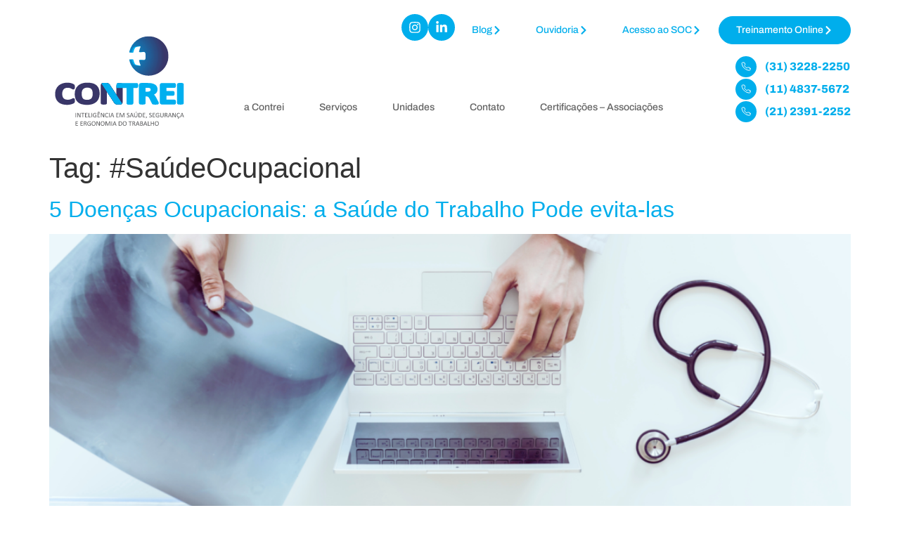

--- FILE ---
content_type: text/html; charset=UTF-8
request_url: https://contrei.com/tag/saudeocupacional/
body_size: 32172
content:
<!doctype html>
<html lang="pt-BR">
<head><meta charset="UTF-8"><script>if(navigator.userAgent.match(/MSIE|Internet Explorer/i)||navigator.userAgent.match(/Trident\/7\..*?rv:11/i)){var href=document.location.href;if(!href.match(/[?&]nowprocket/)){if(href.indexOf("?")==-1){if(href.indexOf("#")==-1){document.location.href=href+"?nowprocket=1"}else{document.location.href=href.replace("#","?nowprocket=1#")}}else{if(href.indexOf("#")==-1){document.location.href=href+"&nowprocket=1"}else{document.location.href=href.replace("#","&nowprocket=1#")}}}}</script><script>(()=>{class RocketLazyLoadScripts{constructor(){this.v="2.0.3",this.userEvents=["keydown","keyup","mousedown","mouseup","mousemove","mouseover","mouseenter","mouseout","mouseleave","touchmove","touchstart","touchend","touchcancel","wheel","click","dblclick","input","visibilitychange"],this.attributeEvents=["onblur","onclick","oncontextmenu","ondblclick","onfocus","onmousedown","onmouseenter","onmouseleave","onmousemove","onmouseout","onmouseover","onmouseup","onmousewheel","onscroll","onsubmit"]}async t(){this.i(),this.o(),/iP(ad|hone)/.test(navigator.userAgent)&&this.h(),this.u(),this.l(this),this.m(),this.k(this),this.p(this),this._(),await Promise.all([this.R(),this.L()]),this.lastBreath=Date.now(),this.S(this),this.P(),this.D(),this.O(),this.M(),await this.C(this.delayedScripts.normal),await this.C(this.delayedScripts.defer),await this.C(this.delayedScripts.async),this.F("domReady"),await this.T(),await this.j(),await this.I(),this.F("windowLoad"),await this.A(),window.dispatchEvent(new Event("rocket-allScriptsLoaded")),this.everythingLoaded=!0,this.lastTouchEnd&&await new Promise((t=>setTimeout(t,500-Date.now()+this.lastTouchEnd))),this.H(),this.F("all"),this.U(),this.W()}i(){this.CSPIssue=sessionStorage.getItem("rocketCSPIssue"),document.addEventListener("securitypolicyviolation",(t=>{this.CSPIssue||"script-src-elem"!==t.violatedDirective||"data"!==t.blockedURI||(this.CSPIssue=!0,sessionStorage.setItem("rocketCSPIssue",!0))}),{isRocket:!0})}o(){window.addEventListener("pageshow",(t=>{this.persisted=t.persisted,this.realWindowLoadedFired=!0}),{isRocket:!0}),window.addEventListener("pagehide",(()=>{this.onFirstUserAction=null}),{isRocket:!0})}h(){let t;function e(e){t=e}window.addEventListener("touchstart",e,{isRocket:!0}),window.addEventListener("touchend",(function i(o){Math.abs(o.changedTouches[0].pageX-t.changedTouches[0].pageX)<10&&Math.abs(o.changedTouches[0].pageY-t.changedTouches[0].pageY)<10&&o.timeStamp-t.timeStamp<200&&(o.target.dispatchEvent(new PointerEvent("click",{target:o.target,bubbles:!0,cancelable:!0,detail:1})),event.preventDefault(),window.removeEventListener("touchstart",e,{isRocket:!0}),window.removeEventListener("touchend",i,{isRocket:!0}))}),{isRocket:!0})}q(t){this.userActionTriggered||("mousemove"!==t.type||this.firstMousemoveIgnored?"keyup"===t.type||"mouseover"===t.type||"mouseout"===t.type||(this.userActionTriggered=!0,this.onFirstUserAction&&this.onFirstUserAction()):this.firstMousemoveIgnored=!0),"click"===t.type&&t.preventDefault(),this.savedUserEvents.length>0&&(t.stopPropagation(),t.stopImmediatePropagation()),"touchstart"===this.lastEvent&&"touchend"===t.type&&(this.lastTouchEnd=Date.now()),"click"===t.type&&(this.lastTouchEnd=0),this.lastEvent=t.type,this.savedUserEvents.push(t)}u(){this.savedUserEvents=[],this.userEventHandler=this.q.bind(this),this.userEvents.forEach((t=>window.addEventListener(t,this.userEventHandler,{passive:!1,isRocket:!0})))}U(){this.userEvents.forEach((t=>window.removeEventListener(t,this.userEventHandler,{passive:!1,isRocket:!0}))),this.savedUserEvents.forEach((t=>{t.target.dispatchEvent(new window[t.constructor.name](t.type,t))}))}m(){this.eventsMutationObserver=new MutationObserver((t=>{const e="return false";for(const i of t){if("attributes"===i.type){const t=i.target.getAttribute(i.attributeName);t&&t!==e&&(i.target.setAttribute("data-rocket-"+i.attributeName,t),i.target["rocket"+i.attributeName]=new Function("event",t),i.target.setAttribute(i.attributeName,e))}"childList"===i.type&&i.addedNodes.forEach((t=>{if(t.nodeType===Node.ELEMENT_NODE)for(const i of t.attributes)this.attributeEvents.includes(i.name)&&i.value&&""!==i.value&&(t.setAttribute("data-rocket-"+i.name,i.value),t["rocket"+i.name]=new Function("event",i.value),t.setAttribute(i.name,e))}))}})),this.eventsMutationObserver.observe(document,{subtree:!0,childList:!0,attributeFilter:this.attributeEvents})}H(){this.eventsMutationObserver.disconnect(),this.attributeEvents.forEach((t=>{document.querySelectorAll("[data-rocket-"+t+"]").forEach((e=>{e.setAttribute(t,e.getAttribute("data-rocket-"+t)),e.removeAttribute("data-rocket-"+t)}))}))}k(t){Object.defineProperty(HTMLElement.prototype,"onclick",{get(){return this.rocketonclick||null},set(e){this.rocketonclick=e,this.setAttribute(t.everythingLoaded?"onclick":"data-rocket-onclick","this.rocketonclick(event)")}})}S(t){function e(e,i){let o=e[i];e[i]=null,Object.defineProperty(e,i,{get:()=>o,set(s){t.everythingLoaded?o=s:e["rocket"+i]=o=s}})}e(document,"onreadystatechange"),e(window,"onload"),e(window,"onpageshow");try{Object.defineProperty(document,"readyState",{get:()=>t.rocketReadyState,set(e){t.rocketReadyState=e},configurable:!0}),document.readyState="loading"}catch(t){console.log("WPRocket DJE readyState conflict, bypassing")}}l(t){this.originalAddEventListener=EventTarget.prototype.addEventListener,this.originalRemoveEventListener=EventTarget.prototype.removeEventListener,this.savedEventListeners=[],EventTarget.prototype.addEventListener=function(e,i,o){o&&o.isRocket||!t.B(e,this)&&!t.userEvents.includes(e)||t.B(e,this)&&!t.userActionTriggered||e.startsWith("rocket-")||t.everythingLoaded?t.originalAddEventListener.call(this,e,i,o):t.savedEventListeners.push({target:this,remove:!1,type:e,func:i,options:o})},EventTarget.prototype.removeEventListener=function(e,i,o){o&&o.isRocket||!t.B(e,this)&&!t.userEvents.includes(e)||t.B(e,this)&&!t.userActionTriggered||e.startsWith("rocket-")||t.everythingLoaded?t.originalRemoveEventListener.call(this,e,i,o):t.savedEventListeners.push({target:this,remove:!0,type:e,func:i,options:o})}}F(t){"all"===t&&(EventTarget.prototype.addEventListener=this.originalAddEventListener,EventTarget.prototype.removeEventListener=this.originalRemoveEventListener),this.savedEventListeners=this.savedEventListeners.filter((e=>{let i=e.type,o=e.target||window;return"domReady"===t&&"DOMContentLoaded"!==i&&"readystatechange"!==i||("windowLoad"===t&&"load"!==i&&"readystatechange"!==i&&"pageshow"!==i||(this.B(i,o)&&(i="rocket-"+i),e.remove?o.removeEventListener(i,e.func,e.options):o.addEventListener(i,e.func,e.options),!1))}))}p(t){let e;function i(e){return t.everythingLoaded?e:e.split(" ").map((t=>"load"===t||t.startsWith("load.")?"rocket-jquery-load":t)).join(" ")}function o(o){function s(e){const s=o.fn[e];o.fn[e]=o.fn.init.prototype[e]=function(){return this[0]===window&&t.userActionTriggered&&("string"==typeof arguments[0]||arguments[0]instanceof String?arguments[0]=i(arguments[0]):"object"==typeof arguments[0]&&Object.keys(arguments[0]).forEach((t=>{const e=arguments[0][t];delete arguments[0][t],arguments[0][i(t)]=e}))),s.apply(this,arguments),this}}if(o&&o.fn&&!t.allJQueries.includes(o)){const e={DOMContentLoaded:[],"rocket-DOMContentLoaded":[]};for(const t in e)document.addEventListener(t,(()=>{e[t].forEach((t=>t()))}),{isRocket:!0});o.fn.ready=o.fn.init.prototype.ready=function(i){function s(){parseInt(o.fn.jquery)>2?setTimeout((()=>i.bind(document)(o))):i.bind(document)(o)}return t.realDomReadyFired?!t.userActionTriggered||t.fauxDomReadyFired?s():e["rocket-DOMContentLoaded"].push(s):e.DOMContentLoaded.push(s),o([])},s("on"),s("one"),s("off"),t.allJQueries.push(o)}e=o}t.allJQueries=[],o(window.jQuery),Object.defineProperty(window,"jQuery",{get:()=>e,set(t){o(t)}})}P(){const t=new Map;document.write=document.writeln=function(e){const i=document.currentScript,o=document.createRange(),s=i.parentElement;let n=t.get(i);void 0===n&&(n=i.nextSibling,t.set(i,n));const c=document.createDocumentFragment();o.setStart(c,0),c.appendChild(o.createContextualFragment(e)),s.insertBefore(c,n)}}async R(){return new Promise((t=>{this.userActionTriggered?t():this.onFirstUserAction=t}))}async L(){return new Promise((t=>{document.addEventListener("DOMContentLoaded",(()=>{this.realDomReadyFired=!0,t()}),{isRocket:!0})}))}async I(){return this.realWindowLoadedFired?Promise.resolve():new Promise((t=>{window.addEventListener("load",t,{isRocket:!0})}))}M(){this.pendingScripts=[];this.scriptsMutationObserver=new MutationObserver((t=>{for(const e of t)e.addedNodes.forEach((t=>{"SCRIPT"!==t.tagName||t.noModule||t.isWPRocket||this.pendingScripts.push({script:t,promise:new Promise((e=>{const i=()=>{const i=this.pendingScripts.findIndex((e=>e.script===t));i>=0&&this.pendingScripts.splice(i,1),e()};t.addEventListener("load",i,{isRocket:!0}),t.addEventListener("error",i,{isRocket:!0}),setTimeout(i,1e3)}))})}))})),this.scriptsMutationObserver.observe(document,{childList:!0,subtree:!0})}async j(){await this.J(),this.pendingScripts.length?(await this.pendingScripts[0].promise,await this.j()):this.scriptsMutationObserver.disconnect()}D(){this.delayedScripts={normal:[],async:[],defer:[]},document.querySelectorAll("script[type$=rocketlazyloadscript]").forEach((t=>{t.hasAttribute("data-rocket-src")?t.hasAttribute("async")&&!1!==t.async?this.delayedScripts.async.push(t):t.hasAttribute("defer")&&!1!==t.defer||"module"===t.getAttribute("data-rocket-type")?this.delayedScripts.defer.push(t):this.delayedScripts.normal.push(t):this.delayedScripts.normal.push(t)}))}async _(){await this.L();let t=[];document.querySelectorAll("script[type$=rocketlazyloadscript][data-rocket-src]").forEach((e=>{let i=e.getAttribute("data-rocket-src");if(i&&!i.startsWith("data:")){i.startsWith("//")&&(i=location.protocol+i);try{const o=new URL(i).origin;o!==location.origin&&t.push({src:o,crossOrigin:e.crossOrigin||"module"===e.getAttribute("data-rocket-type")})}catch(t){}}})),t=[...new Map(t.map((t=>[JSON.stringify(t),t]))).values()],this.N(t,"preconnect")}async $(t){if(await this.G(),!0!==t.noModule||!("noModule"in HTMLScriptElement.prototype))return new Promise((e=>{let i;function o(){(i||t).setAttribute("data-rocket-status","executed"),e()}try{if(navigator.userAgent.includes("Firefox/")||""===navigator.vendor||this.CSPIssue)i=document.createElement("script"),[...t.attributes].forEach((t=>{let e=t.nodeName;"type"!==e&&("data-rocket-type"===e&&(e="type"),"data-rocket-src"===e&&(e="src"),i.setAttribute(e,t.nodeValue))})),t.text&&(i.text=t.text),t.nonce&&(i.nonce=t.nonce),i.hasAttribute("src")?(i.addEventListener("load",o,{isRocket:!0}),i.addEventListener("error",(()=>{i.setAttribute("data-rocket-status","failed-network"),e()}),{isRocket:!0}),setTimeout((()=>{i.isConnected||e()}),1)):(i.text=t.text,o()),i.isWPRocket=!0,t.parentNode.replaceChild(i,t);else{const i=t.getAttribute("data-rocket-type"),s=t.getAttribute("data-rocket-src");i?(t.type=i,t.removeAttribute("data-rocket-type")):t.removeAttribute("type"),t.addEventListener("load",o,{isRocket:!0}),t.addEventListener("error",(i=>{this.CSPIssue&&i.target.src.startsWith("data:")?(console.log("WPRocket: CSP fallback activated"),t.removeAttribute("src"),this.$(t).then(e)):(t.setAttribute("data-rocket-status","failed-network"),e())}),{isRocket:!0}),s?(t.fetchPriority="high",t.removeAttribute("data-rocket-src"),t.src=s):t.src="data:text/javascript;base64,"+window.btoa(unescape(encodeURIComponent(t.text)))}}catch(i){t.setAttribute("data-rocket-status","failed-transform"),e()}}));t.setAttribute("data-rocket-status","skipped")}async C(t){const e=t.shift();return e?(e.isConnected&&await this.$(e),this.C(t)):Promise.resolve()}O(){this.N([...this.delayedScripts.normal,...this.delayedScripts.defer,...this.delayedScripts.async],"preload")}N(t,e){this.trash=this.trash||[];let i=!0;var o=document.createDocumentFragment();t.forEach((t=>{const s=t.getAttribute&&t.getAttribute("data-rocket-src")||t.src;if(s&&!s.startsWith("data:")){const n=document.createElement("link");n.href=s,n.rel=e,"preconnect"!==e&&(n.as="script",n.fetchPriority=i?"high":"low"),t.getAttribute&&"module"===t.getAttribute("data-rocket-type")&&(n.crossOrigin=!0),t.crossOrigin&&(n.crossOrigin=t.crossOrigin),t.integrity&&(n.integrity=t.integrity),t.nonce&&(n.nonce=t.nonce),o.appendChild(n),this.trash.push(n),i=!1}})),document.head.appendChild(o)}W(){this.trash.forEach((t=>t.remove()))}async T(){try{document.readyState="interactive"}catch(t){}this.fauxDomReadyFired=!0;try{await this.G(),document.dispatchEvent(new Event("rocket-readystatechange")),await this.G(),document.rocketonreadystatechange&&document.rocketonreadystatechange(),await this.G(),document.dispatchEvent(new Event("rocket-DOMContentLoaded")),await this.G(),window.dispatchEvent(new Event("rocket-DOMContentLoaded"))}catch(t){console.error(t)}}async A(){try{document.readyState="complete"}catch(t){}try{await this.G(),document.dispatchEvent(new Event("rocket-readystatechange")),await this.G(),document.rocketonreadystatechange&&document.rocketonreadystatechange(),await this.G(),window.dispatchEvent(new Event("rocket-load")),await this.G(),window.rocketonload&&window.rocketonload(),await this.G(),this.allJQueries.forEach((t=>t(window).trigger("rocket-jquery-load"))),await this.G();const t=new Event("rocket-pageshow");t.persisted=this.persisted,window.dispatchEvent(t),await this.G(),window.rocketonpageshow&&window.rocketonpageshow({persisted:this.persisted})}catch(t){console.error(t)}}async G(){Date.now()-this.lastBreath>45&&(await this.J(),this.lastBreath=Date.now())}async J(){return document.hidden?new Promise((t=>setTimeout(t))):new Promise((t=>requestAnimationFrame(t)))}B(t,e){return e===document&&"readystatechange"===t||(e===document&&"DOMContentLoaded"===t||(e===window&&"DOMContentLoaded"===t||(e===window&&"load"===t||e===window&&"pageshow"===t)))}static run(){(new RocketLazyLoadScripts).t()}}RocketLazyLoadScripts.run()})();</script>
	
	<meta name="viewport" content="width=device-width, initial-scale=1">
	<link rel="profile" href="https://gmpg.org/xfn/11">
	<meta name='robots' content='index, follow, max-image-preview:large, max-snippet:-1, max-video-preview:-1' />

	<!-- This site is optimized with the Yoast SEO plugin v25.8 - https://yoast.com/wordpress/plugins/seo/ -->
	<title>Arquivo de #SaúdeOcupacional - Contrei</title>
	<link rel="canonical" href="https://contrei.com/tag/saudeocupacional/" />
	<meta property="og:locale" content="pt_BR" />
	<meta property="og:type" content="article" />
	<meta property="og:title" content="Arquivo de #SaúdeOcupacional - Contrei" />
	<meta property="og:url" content="https://contrei.com/tag/saudeocupacional/" />
	<meta property="og:site_name" content="Contrei" />
	<meta name="twitter:card" content="summary_large_image" />
	<script type="application/ld+json" class="yoast-schema-graph">{"@context":"https://schema.org","@graph":[{"@type":"CollectionPage","@id":"https://contrei.com/tag/saudeocupacional/","url":"https://contrei.com/tag/saudeocupacional/","name":"Arquivo de #SaúdeOcupacional - Contrei","isPartOf":{"@id":"https://contrei.com/#website"},"primaryImageOfPage":{"@id":"https://contrei.com/tag/saudeocupacional/#primaryimage"},"image":{"@id":"https://contrei.com/tag/saudeocupacional/#primaryimage"},"thumbnailUrl":"https://contrei.com/wp-content/uploads/2023/11/blog-contrei-2.png","breadcrumb":{"@id":"https://contrei.com/tag/saudeocupacional/#breadcrumb"},"inLanguage":"pt-BR"},{"@type":"ImageObject","inLanguage":"pt-BR","@id":"https://contrei.com/tag/saudeocupacional/#primaryimage","url":"https://contrei.com/wp-content/uploads/2023/11/blog-contrei-2.png","contentUrl":"https://contrei.com/wp-content/uploads/2023/11/blog-contrei-2.png","width":2240,"height":1260},{"@type":"BreadcrumbList","@id":"https://contrei.com/tag/saudeocupacional/#breadcrumb","itemListElement":[{"@type":"ListItem","position":1,"name":"Início","item":"https://contrei.com/"},{"@type":"ListItem","position":2,"name":"#SaúdeOcupacional"}]},{"@type":"WebSite","@id":"https://contrei.com/#website","url":"https://contrei.com/","name":"Contrei","description":"","potentialAction":[{"@type":"SearchAction","target":{"@type":"EntryPoint","urlTemplate":"https://contrei.com/?s={search_term_string}"},"query-input":{"@type":"PropertyValueSpecification","valueRequired":true,"valueName":"search_term_string"}}],"inLanguage":"pt-BR"}]}</script>
	<!-- / Yoast SEO plugin. -->


<script type="rocketlazyloadscript" data-rocket-type='application/javascript'>console.log('PixelYourSite PRO version 9.6.3');</script>
<link rel="alternate" type="application/rss+xml" title="Feed para Contrei &raquo;" href="https://contrei.com/feed/" />
<link rel="alternate" type="application/rss+xml" title="Feed de comentários para Contrei &raquo;" href="https://contrei.com/comments/feed/" />
<link rel="alternate" type="application/rss+xml" title="Feed de tag para Contrei &raquo; #SaúdeOcupacional" href="https://contrei.com/tag/saudeocupacional/feed/" />
<style id='wp-img-auto-sizes-contain-inline-css'>
img:is([sizes=auto i],[sizes^="auto," i]){contain-intrinsic-size:3000px 1500px}
/*# sourceURL=wp-img-auto-sizes-contain-inline-css */
</style>
<style id='wp-emoji-styles-inline-css'>

	img.wp-smiley, img.emoji {
		display: inline !important;
		border: none !important;
		box-shadow: none !important;
		height: 1em !important;
		width: 1em !important;
		margin: 0 0.07em !important;
		vertical-align: -0.1em !important;
		background: none !important;
		padding: 0 !important;
	}
/*# sourceURL=wp-emoji-styles-inline-css */
</style>
<link rel='stylesheet' id='wp-block-library-css' href='https://contrei.com/wp-includes/css/dist/block-library/style.min.css?ver=6.9' media='all' />
<style id='global-styles-inline-css'>
:root{--wp--preset--aspect-ratio--square: 1;--wp--preset--aspect-ratio--4-3: 4/3;--wp--preset--aspect-ratio--3-4: 3/4;--wp--preset--aspect-ratio--3-2: 3/2;--wp--preset--aspect-ratio--2-3: 2/3;--wp--preset--aspect-ratio--16-9: 16/9;--wp--preset--aspect-ratio--9-16: 9/16;--wp--preset--color--black: #000000;--wp--preset--color--cyan-bluish-gray: #abb8c3;--wp--preset--color--white: #ffffff;--wp--preset--color--pale-pink: #f78da7;--wp--preset--color--vivid-red: #cf2e2e;--wp--preset--color--luminous-vivid-orange: #ff6900;--wp--preset--color--luminous-vivid-amber: #fcb900;--wp--preset--color--light-green-cyan: #7bdcb5;--wp--preset--color--vivid-green-cyan: #00d084;--wp--preset--color--pale-cyan-blue: #8ed1fc;--wp--preset--color--vivid-cyan-blue: #0693e3;--wp--preset--color--vivid-purple: #9b51e0;--wp--preset--gradient--vivid-cyan-blue-to-vivid-purple: linear-gradient(135deg,rgb(6,147,227) 0%,rgb(155,81,224) 100%);--wp--preset--gradient--light-green-cyan-to-vivid-green-cyan: linear-gradient(135deg,rgb(122,220,180) 0%,rgb(0,208,130) 100%);--wp--preset--gradient--luminous-vivid-amber-to-luminous-vivid-orange: linear-gradient(135deg,rgb(252,185,0) 0%,rgb(255,105,0) 100%);--wp--preset--gradient--luminous-vivid-orange-to-vivid-red: linear-gradient(135deg,rgb(255,105,0) 0%,rgb(207,46,46) 100%);--wp--preset--gradient--very-light-gray-to-cyan-bluish-gray: linear-gradient(135deg,rgb(238,238,238) 0%,rgb(169,184,195) 100%);--wp--preset--gradient--cool-to-warm-spectrum: linear-gradient(135deg,rgb(74,234,220) 0%,rgb(151,120,209) 20%,rgb(207,42,186) 40%,rgb(238,44,130) 60%,rgb(251,105,98) 80%,rgb(254,248,76) 100%);--wp--preset--gradient--blush-light-purple: linear-gradient(135deg,rgb(255,206,236) 0%,rgb(152,150,240) 100%);--wp--preset--gradient--blush-bordeaux: linear-gradient(135deg,rgb(254,205,165) 0%,rgb(254,45,45) 50%,rgb(107,0,62) 100%);--wp--preset--gradient--luminous-dusk: linear-gradient(135deg,rgb(255,203,112) 0%,rgb(199,81,192) 50%,rgb(65,88,208) 100%);--wp--preset--gradient--pale-ocean: linear-gradient(135deg,rgb(255,245,203) 0%,rgb(182,227,212) 50%,rgb(51,167,181) 100%);--wp--preset--gradient--electric-grass: linear-gradient(135deg,rgb(202,248,128) 0%,rgb(113,206,126) 100%);--wp--preset--gradient--midnight: linear-gradient(135deg,rgb(2,3,129) 0%,rgb(40,116,252) 100%);--wp--preset--font-size--small: 13px;--wp--preset--font-size--medium: 20px;--wp--preset--font-size--large: 36px;--wp--preset--font-size--x-large: 42px;--wp--preset--spacing--20: 0.44rem;--wp--preset--spacing--30: 0.67rem;--wp--preset--spacing--40: 1rem;--wp--preset--spacing--50: 1.5rem;--wp--preset--spacing--60: 2.25rem;--wp--preset--spacing--70: 3.38rem;--wp--preset--spacing--80: 5.06rem;--wp--preset--shadow--natural: 6px 6px 9px rgba(0, 0, 0, 0.2);--wp--preset--shadow--deep: 12px 12px 50px rgba(0, 0, 0, 0.4);--wp--preset--shadow--sharp: 6px 6px 0px rgba(0, 0, 0, 0.2);--wp--preset--shadow--outlined: 6px 6px 0px -3px rgb(255, 255, 255), 6px 6px rgb(0, 0, 0);--wp--preset--shadow--crisp: 6px 6px 0px rgb(0, 0, 0);}:root { --wp--style--global--content-size: 800px;--wp--style--global--wide-size: 1200px; }:where(body) { margin: 0; }.wp-site-blocks > .alignleft { float: left; margin-right: 2em; }.wp-site-blocks > .alignright { float: right; margin-left: 2em; }.wp-site-blocks > .aligncenter { justify-content: center; margin-left: auto; margin-right: auto; }:where(.wp-site-blocks) > * { margin-block-start: 24px; margin-block-end: 0; }:where(.wp-site-blocks) > :first-child { margin-block-start: 0; }:where(.wp-site-blocks) > :last-child { margin-block-end: 0; }:root { --wp--style--block-gap: 24px; }:root :where(.is-layout-flow) > :first-child{margin-block-start: 0;}:root :where(.is-layout-flow) > :last-child{margin-block-end: 0;}:root :where(.is-layout-flow) > *{margin-block-start: 24px;margin-block-end: 0;}:root :where(.is-layout-constrained) > :first-child{margin-block-start: 0;}:root :where(.is-layout-constrained) > :last-child{margin-block-end: 0;}:root :where(.is-layout-constrained) > *{margin-block-start: 24px;margin-block-end: 0;}:root :where(.is-layout-flex){gap: 24px;}:root :where(.is-layout-grid){gap: 24px;}.is-layout-flow > .alignleft{float: left;margin-inline-start: 0;margin-inline-end: 2em;}.is-layout-flow > .alignright{float: right;margin-inline-start: 2em;margin-inline-end: 0;}.is-layout-flow > .aligncenter{margin-left: auto !important;margin-right: auto !important;}.is-layout-constrained > .alignleft{float: left;margin-inline-start: 0;margin-inline-end: 2em;}.is-layout-constrained > .alignright{float: right;margin-inline-start: 2em;margin-inline-end: 0;}.is-layout-constrained > .aligncenter{margin-left: auto !important;margin-right: auto !important;}.is-layout-constrained > :where(:not(.alignleft):not(.alignright):not(.alignfull)){max-width: var(--wp--style--global--content-size);margin-left: auto !important;margin-right: auto !important;}.is-layout-constrained > .alignwide{max-width: var(--wp--style--global--wide-size);}body .is-layout-flex{display: flex;}.is-layout-flex{flex-wrap: wrap;align-items: center;}.is-layout-flex > :is(*, div){margin: 0;}body .is-layout-grid{display: grid;}.is-layout-grid > :is(*, div){margin: 0;}body{padding-top: 0px;padding-right: 0px;padding-bottom: 0px;padding-left: 0px;}a:where(:not(.wp-element-button)){text-decoration: underline;}:root :where(.wp-element-button, .wp-block-button__link){background-color: #32373c;border-width: 0;color: #fff;font-family: inherit;font-size: inherit;font-style: inherit;font-weight: inherit;letter-spacing: inherit;line-height: inherit;padding-top: calc(0.667em + 2px);padding-right: calc(1.333em + 2px);padding-bottom: calc(0.667em + 2px);padding-left: calc(1.333em + 2px);text-decoration: none;text-transform: inherit;}.has-black-color{color: var(--wp--preset--color--black) !important;}.has-cyan-bluish-gray-color{color: var(--wp--preset--color--cyan-bluish-gray) !important;}.has-white-color{color: var(--wp--preset--color--white) !important;}.has-pale-pink-color{color: var(--wp--preset--color--pale-pink) !important;}.has-vivid-red-color{color: var(--wp--preset--color--vivid-red) !important;}.has-luminous-vivid-orange-color{color: var(--wp--preset--color--luminous-vivid-orange) !important;}.has-luminous-vivid-amber-color{color: var(--wp--preset--color--luminous-vivid-amber) !important;}.has-light-green-cyan-color{color: var(--wp--preset--color--light-green-cyan) !important;}.has-vivid-green-cyan-color{color: var(--wp--preset--color--vivid-green-cyan) !important;}.has-pale-cyan-blue-color{color: var(--wp--preset--color--pale-cyan-blue) !important;}.has-vivid-cyan-blue-color{color: var(--wp--preset--color--vivid-cyan-blue) !important;}.has-vivid-purple-color{color: var(--wp--preset--color--vivid-purple) !important;}.has-black-background-color{background-color: var(--wp--preset--color--black) !important;}.has-cyan-bluish-gray-background-color{background-color: var(--wp--preset--color--cyan-bluish-gray) !important;}.has-white-background-color{background-color: var(--wp--preset--color--white) !important;}.has-pale-pink-background-color{background-color: var(--wp--preset--color--pale-pink) !important;}.has-vivid-red-background-color{background-color: var(--wp--preset--color--vivid-red) !important;}.has-luminous-vivid-orange-background-color{background-color: var(--wp--preset--color--luminous-vivid-orange) !important;}.has-luminous-vivid-amber-background-color{background-color: var(--wp--preset--color--luminous-vivid-amber) !important;}.has-light-green-cyan-background-color{background-color: var(--wp--preset--color--light-green-cyan) !important;}.has-vivid-green-cyan-background-color{background-color: var(--wp--preset--color--vivid-green-cyan) !important;}.has-pale-cyan-blue-background-color{background-color: var(--wp--preset--color--pale-cyan-blue) !important;}.has-vivid-cyan-blue-background-color{background-color: var(--wp--preset--color--vivid-cyan-blue) !important;}.has-vivid-purple-background-color{background-color: var(--wp--preset--color--vivid-purple) !important;}.has-black-border-color{border-color: var(--wp--preset--color--black) !important;}.has-cyan-bluish-gray-border-color{border-color: var(--wp--preset--color--cyan-bluish-gray) !important;}.has-white-border-color{border-color: var(--wp--preset--color--white) !important;}.has-pale-pink-border-color{border-color: var(--wp--preset--color--pale-pink) !important;}.has-vivid-red-border-color{border-color: var(--wp--preset--color--vivid-red) !important;}.has-luminous-vivid-orange-border-color{border-color: var(--wp--preset--color--luminous-vivid-orange) !important;}.has-luminous-vivid-amber-border-color{border-color: var(--wp--preset--color--luminous-vivid-amber) !important;}.has-light-green-cyan-border-color{border-color: var(--wp--preset--color--light-green-cyan) !important;}.has-vivid-green-cyan-border-color{border-color: var(--wp--preset--color--vivid-green-cyan) !important;}.has-pale-cyan-blue-border-color{border-color: var(--wp--preset--color--pale-cyan-blue) !important;}.has-vivid-cyan-blue-border-color{border-color: var(--wp--preset--color--vivid-cyan-blue) !important;}.has-vivid-purple-border-color{border-color: var(--wp--preset--color--vivid-purple) !important;}.has-vivid-cyan-blue-to-vivid-purple-gradient-background{background: var(--wp--preset--gradient--vivid-cyan-blue-to-vivid-purple) !important;}.has-light-green-cyan-to-vivid-green-cyan-gradient-background{background: var(--wp--preset--gradient--light-green-cyan-to-vivid-green-cyan) !important;}.has-luminous-vivid-amber-to-luminous-vivid-orange-gradient-background{background: var(--wp--preset--gradient--luminous-vivid-amber-to-luminous-vivid-orange) !important;}.has-luminous-vivid-orange-to-vivid-red-gradient-background{background: var(--wp--preset--gradient--luminous-vivid-orange-to-vivid-red) !important;}.has-very-light-gray-to-cyan-bluish-gray-gradient-background{background: var(--wp--preset--gradient--very-light-gray-to-cyan-bluish-gray) !important;}.has-cool-to-warm-spectrum-gradient-background{background: var(--wp--preset--gradient--cool-to-warm-spectrum) !important;}.has-blush-light-purple-gradient-background{background: var(--wp--preset--gradient--blush-light-purple) !important;}.has-blush-bordeaux-gradient-background{background: var(--wp--preset--gradient--blush-bordeaux) !important;}.has-luminous-dusk-gradient-background{background: var(--wp--preset--gradient--luminous-dusk) !important;}.has-pale-ocean-gradient-background{background: var(--wp--preset--gradient--pale-ocean) !important;}.has-electric-grass-gradient-background{background: var(--wp--preset--gradient--electric-grass) !important;}.has-midnight-gradient-background{background: var(--wp--preset--gradient--midnight) !important;}.has-small-font-size{font-size: var(--wp--preset--font-size--small) !important;}.has-medium-font-size{font-size: var(--wp--preset--font-size--medium) !important;}.has-large-font-size{font-size: var(--wp--preset--font-size--large) !important;}.has-x-large-font-size{font-size: var(--wp--preset--font-size--x-large) !important;}
/*# sourceURL=global-styles-inline-css */
</style>

<link data-minify="1" rel='stylesheet' id='wpdm-fonticon-css' href='https://contrei.com/wp-content/cache/min/1/wp-content/plugins/download-manager/assets/wpdm-iconfont/css/wpdm-icons.css?ver=1757686240' media='all' />
<link rel='stylesheet' id='wpdm-front-css' href='https://contrei.com/wp-content/cache/background-css/1/contrei.com/wp-content/plugins/download-manager/assets/css/front.min.css?ver=6.9&wpr_t=1768940726' media='all' />
<link data-minify="1" rel='stylesheet' id='hello-elementor-css' href='https://contrei.com/wp-content/cache/min/1/wp-content/themes/hello-elementor/assets/css/reset.css?ver=1757686241' media='all' />
<link data-minify="1" rel='stylesheet' id='hello-elementor-theme-style-css' href='https://contrei.com/wp-content/cache/min/1/wp-content/themes/hello-elementor/assets/css/theme.css?ver=1757686241' media='all' />
<link data-minify="1" rel='stylesheet' id='hello-elementor-header-footer-css' href='https://contrei.com/wp-content/cache/min/1/wp-content/themes/hello-elementor/assets/css/header-footer.css?ver=1757686241' media='all' />
<link rel='stylesheet' id='elementor-frontend-css' href='https://contrei.com/wp-content/plugins/elementor/assets/css/frontend.min.css?ver=3.31.3' media='all' />
<link rel='stylesheet' id='elementor-post-5-css' href='https://contrei.com/wp-content/uploads/elementor/css/post-5.css?ver=1757454592' media='all' />
<link rel='stylesheet' id='widget-image-css' href='https://contrei.com/wp-content/plugins/elementor/assets/css/widget-image.min.css?ver=3.31.3' media='all' />
<link rel='stylesheet' id='widget-nav-menu-css' href='https://contrei.com/wp-content/plugins/elementor-pro/assets/css/widget-nav-menu.min.css?ver=3.29.2' media='all' />
<link rel='stylesheet' id='widget-icon-list-css' href='https://contrei.com/wp-content/plugins/elementor/assets/css/widget-icon-list.min.css?ver=3.31.3' media='all' />
<link rel='stylesheet' id='widget-social-icons-css' href='https://contrei.com/wp-content/plugins/elementor/assets/css/widget-social-icons.min.css?ver=3.31.3' media='all' />
<link rel='stylesheet' id='e-apple-webkit-css' href='https://contrei.com/wp-content/plugins/elementor/assets/css/conditionals/apple-webkit.min.css?ver=3.31.3' media='all' />
<link rel='stylesheet' id='widget-divider-css' href='https://contrei.com/wp-content/plugins/elementor/assets/css/widget-divider.min.css?ver=3.31.3' media='all' />
<link rel='stylesheet' id='widget-heading-css' href='https://contrei.com/wp-content/plugins/elementor/assets/css/widget-heading.min.css?ver=3.31.3' media='all' />
<link rel='stylesheet' id='elementor-post-13-css' href='https://contrei.com/wp-content/uploads/elementor/css/post-13.css?ver=1757454592' media='all' />
<link rel='stylesheet' id='elementor-post-189-css' href='https://contrei.com/wp-content/uploads/elementor/css/post-189.css?ver=1757454592' media='all' />
<link data-minify="1" rel='stylesheet' id='moove_gdpr_frontend-css' href='https://contrei.com/wp-content/cache/min/1/wp-content/plugins/gdpr-cookie-compliance/dist/styles/gdpr-main.css?ver=1757686241' media='all' />
<style id='moove_gdpr_frontend-inline-css'>
#moove_gdpr_cookie_modal,#moove_gdpr_cookie_info_bar,.gdpr_cookie_settings_shortcode_content{font-family:&#039;Nunito&#039;,sans-serif}#moove_gdpr_save_popup_settings_button{background-color:#373737;color:#fff}#moove_gdpr_save_popup_settings_button:hover{background-color:#000}#moove_gdpr_cookie_info_bar .moove-gdpr-info-bar-container .moove-gdpr-info-bar-content a.mgbutton,#moove_gdpr_cookie_info_bar .moove-gdpr-info-bar-container .moove-gdpr-info-bar-content button.mgbutton{background-color:#00aeec}#moove_gdpr_cookie_modal .moove-gdpr-modal-content .moove-gdpr-modal-footer-content .moove-gdpr-button-holder a.mgbutton,#moove_gdpr_cookie_modal .moove-gdpr-modal-content .moove-gdpr-modal-footer-content .moove-gdpr-button-holder button.mgbutton,.gdpr_cookie_settings_shortcode_content .gdpr-shr-button.button-green{background-color:#00aeec;border-color:#00aeec}#moove_gdpr_cookie_modal .moove-gdpr-modal-content .moove-gdpr-modal-footer-content .moove-gdpr-button-holder a.mgbutton:hover,#moove_gdpr_cookie_modal .moove-gdpr-modal-content .moove-gdpr-modal-footer-content .moove-gdpr-button-holder button.mgbutton:hover,.gdpr_cookie_settings_shortcode_content .gdpr-shr-button.button-green:hover{background-color:#fff;color:#00aeec}#moove_gdpr_cookie_modal .moove-gdpr-modal-content .moove-gdpr-modal-close i,#moove_gdpr_cookie_modal .moove-gdpr-modal-content .moove-gdpr-modal-close span.gdpr-icon{background-color:#00aeec;border:1px solid #00aeec}#moove_gdpr_cookie_info_bar span.change-settings-button.focus-g,#moove_gdpr_cookie_info_bar span.change-settings-button:focus,#moove_gdpr_cookie_info_bar button.change-settings-button.focus-g,#moove_gdpr_cookie_info_bar button.change-settings-button:focus{-webkit-box-shadow:0 0 1px 3px #00aeec;-moz-box-shadow:0 0 1px 3px #00aeec;box-shadow:0 0 1px 3px #00aeec}#moove_gdpr_cookie_modal .moove-gdpr-modal-content .moove-gdpr-modal-close i:hover,#moove_gdpr_cookie_modal .moove-gdpr-modal-content .moove-gdpr-modal-close span.gdpr-icon:hover,#moove_gdpr_cookie_info_bar span[data-href]>u.change-settings-button{color:#00aeec}#moove_gdpr_cookie_modal .moove-gdpr-modal-content .moove-gdpr-modal-left-content #moove-gdpr-menu li.menu-item-selected a span.gdpr-icon,#moove_gdpr_cookie_modal .moove-gdpr-modal-content .moove-gdpr-modal-left-content #moove-gdpr-menu li.menu-item-selected button span.gdpr-icon{color:inherit}#moove_gdpr_cookie_modal .moove-gdpr-modal-content .moove-gdpr-modal-left-content #moove-gdpr-menu li a span.gdpr-icon,#moove_gdpr_cookie_modal .moove-gdpr-modal-content .moove-gdpr-modal-left-content #moove-gdpr-menu li button span.gdpr-icon{color:inherit}#moove_gdpr_cookie_modal .gdpr-acc-link{line-height:0;font-size:0;color:transparent;position:absolute}#moove_gdpr_cookie_modal .moove-gdpr-modal-content .moove-gdpr-modal-close:hover i,#moove_gdpr_cookie_modal .moove-gdpr-modal-content .moove-gdpr-modal-left-content #moove-gdpr-menu li a,#moove_gdpr_cookie_modal .moove-gdpr-modal-content .moove-gdpr-modal-left-content #moove-gdpr-menu li button,#moove_gdpr_cookie_modal .moove-gdpr-modal-content .moove-gdpr-modal-left-content #moove-gdpr-menu li button i,#moove_gdpr_cookie_modal .moove-gdpr-modal-content .moove-gdpr-modal-left-content #moove-gdpr-menu li a i,#moove_gdpr_cookie_modal .moove-gdpr-modal-content .moove-gdpr-tab-main .moove-gdpr-tab-main-content a:hover,#moove_gdpr_cookie_info_bar.moove-gdpr-dark-scheme .moove-gdpr-info-bar-container .moove-gdpr-info-bar-content a.mgbutton:hover,#moove_gdpr_cookie_info_bar.moove-gdpr-dark-scheme .moove-gdpr-info-bar-container .moove-gdpr-info-bar-content button.mgbutton:hover,#moove_gdpr_cookie_info_bar.moove-gdpr-dark-scheme .moove-gdpr-info-bar-container .moove-gdpr-info-bar-content a:hover,#moove_gdpr_cookie_info_bar.moove-gdpr-dark-scheme .moove-gdpr-info-bar-container .moove-gdpr-info-bar-content button:hover,#moove_gdpr_cookie_info_bar.moove-gdpr-dark-scheme .moove-gdpr-info-bar-container .moove-gdpr-info-bar-content span.change-settings-button:hover,#moove_gdpr_cookie_info_bar.moove-gdpr-dark-scheme .moove-gdpr-info-bar-container .moove-gdpr-info-bar-content button.change-settings-button:hover,#moove_gdpr_cookie_info_bar.moove-gdpr-dark-scheme .moove-gdpr-info-bar-container .moove-gdpr-info-bar-content u.change-settings-button:hover,#moove_gdpr_cookie_info_bar span[data-href]>u.change-settings-button,#moove_gdpr_cookie_info_bar.moove-gdpr-dark-scheme .moove-gdpr-info-bar-container .moove-gdpr-info-bar-content a.mgbutton.focus-g,#moove_gdpr_cookie_info_bar.moove-gdpr-dark-scheme .moove-gdpr-info-bar-container .moove-gdpr-info-bar-content button.mgbutton.focus-g,#moove_gdpr_cookie_info_bar.moove-gdpr-dark-scheme .moove-gdpr-info-bar-container .moove-gdpr-info-bar-content a.focus-g,#moove_gdpr_cookie_info_bar.moove-gdpr-dark-scheme .moove-gdpr-info-bar-container .moove-gdpr-info-bar-content button.focus-g,#moove_gdpr_cookie_info_bar.moove-gdpr-dark-scheme .moove-gdpr-info-bar-container .moove-gdpr-info-bar-content a.mgbutton:focus,#moove_gdpr_cookie_info_bar.moove-gdpr-dark-scheme .moove-gdpr-info-bar-container .moove-gdpr-info-bar-content button.mgbutton:focus,#moove_gdpr_cookie_info_bar.moove-gdpr-dark-scheme .moove-gdpr-info-bar-container .moove-gdpr-info-bar-content a:focus,#moove_gdpr_cookie_info_bar.moove-gdpr-dark-scheme .moove-gdpr-info-bar-container .moove-gdpr-info-bar-content button:focus,#moove_gdpr_cookie_info_bar.moove-gdpr-dark-scheme .moove-gdpr-info-bar-container .moove-gdpr-info-bar-content span.change-settings-button.focus-g,span.change-settings-button:focus,button.change-settings-button.focus-g,button.change-settings-button:focus,#moove_gdpr_cookie_info_bar.moove-gdpr-dark-scheme .moove-gdpr-info-bar-container .moove-gdpr-info-bar-content u.change-settings-button.focus-g,#moove_gdpr_cookie_info_bar.moove-gdpr-dark-scheme .moove-gdpr-info-bar-container .moove-gdpr-info-bar-content u.change-settings-button:focus{color:#00aeec}#moove_gdpr_cookie_modal .moove-gdpr-branding.focus-g span,#moove_gdpr_cookie_modal .moove-gdpr-modal-content .moove-gdpr-tab-main a.focus-g{color:#00aeec}#moove_gdpr_cookie_modal.gdpr_lightbox-hide{display:none}
/*# sourceURL=moove_gdpr_frontend-inline-css */
</style>
<style id='rocket-lazyload-inline-css'>
.rll-youtube-player{position:relative;padding-bottom:56.23%;height:0;overflow:hidden;max-width:100%;}.rll-youtube-player:focus-within{outline: 2px solid currentColor;outline-offset: 5px;}.rll-youtube-player iframe{position:absolute;top:0;left:0;width:100%;height:100%;z-index:100;background:0 0}.rll-youtube-player img{bottom:0;display:block;left:0;margin:auto;max-width:100%;width:100%;position:absolute;right:0;top:0;border:none;height:auto;-webkit-transition:.4s all;-moz-transition:.4s all;transition:.4s all}.rll-youtube-player img:hover{-webkit-filter:brightness(75%)}.rll-youtube-player .play{height:100%;width:100%;left:0;top:0;position:absolute;background:var(--wpr-bg-14860a5c-839b-4005-a05e-1744fcae363e) no-repeat center;background-color: transparent !important;cursor:pointer;border:none;}.wp-embed-responsive .wp-has-aspect-ratio .rll-youtube-player{position:absolute;padding-bottom:0;width:100%;height:100%;top:0;bottom:0;left:0;right:0}
/*# sourceURL=rocket-lazyload-inline-css */
</style>
<link data-minify="1" rel='stylesheet' id='elementor-gf-local-archivo-css' href='https://contrei.com/wp-content/cache/min/1/wp-content/uploads/elementor/google-fonts/css/archivo.css?ver=1757686241' media='all' />
<script type="rocketlazyloadscript" data-rocket-src="https://contrei.com/wp-includes/js/jquery/jquery.min.js?ver=3.7.1" id="jquery-core-js" data-rocket-defer defer></script>
<script type="rocketlazyloadscript" data-rocket-src="https://contrei.com/wp-includes/js/jquery/jquery-migrate.min.js?ver=3.4.1" id="jquery-migrate-js" data-rocket-defer defer></script>
<script type="rocketlazyloadscript" data-rocket-src="https://contrei.com/wp-content/plugins/download-manager/assets/js/wpdm.min.js?ver=6.9" id="wpdm-frontend-js-js" data-rocket-defer defer></script>
<script id="wpdm-frontjs-js-extra">
var wpdm_url = {"home":"https://contrei.com/","site":"https://contrei.com/","ajax":"https://contrei.com/wp-admin/admin-ajax.php"};
var wpdm_js = {"spinner":"\u003Ci class=\"wpdm-icon wpdm-sun wpdm-spin\"\u003E\u003C/i\u003E","client_id":"fdc4d21f26ce33d44bef81caa1368cd1"};
var wpdm_strings = {"pass_var":"Password Verified!","pass_var_q":"Please click following button to start download.","start_dl":"Start Download"};
//# sourceURL=wpdm-frontjs-js-extra
</script>
<script type="rocketlazyloadscript" data-rocket-src="https://contrei.com/wp-content/plugins/download-manager/assets/js/front.min.js?ver=3.3.23" id="wpdm-frontjs-js" data-rocket-defer defer></script>
<script type="rocketlazyloadscript" data-minify="1" data-rocket-src="https://contrei.com/wp-content/cache/min/1/wp-content/plugins/leadlovers-forms/assets/js/functions.js?ver=1757686241" id="leadlovers-functions-script-js" data-rocket-defer defer></script>
<script type="rocketlazyloadscript" data-minify="1" data-rocket-src="https://contrei.com/wp-content/cache/min/1/wp-content/plugins/leadlovers-forms/assets/js/capture-lead.js?ver=1757686241" id="leadlovers-capture-lead-script-js" data-rocket-defer defer></script>
<script type="rocketlazyloadscript" data-rocket-src="https://contrei.com/wp-content/plugins/pixelyoursite-pro/dist/scripts/js.cookie-2.1.3.min.js?ver=2.1.3" id="js-cookie-pys-js" data-rocket-defer defer></script>
<script type="rocketlazyloadscript" data-rocket-src="https://contrei.com/wp-content/plugins/pixelyoursite-pro/dist/scripts/jquery.bind-first-0.2.3.min.js?ver=6.9" id="jquery-bind-first-js" data-rocket-defer defer></script>
<script type="rocketlazyloadscript" data-rocket-src="https://contrei.com/wp-content/plugins/pixelyoursite-pro/dist/scripts/vimeo.min.js?ver=6.9" id="vimeo-js" data-rocket-defer defer></script>
<script id="pys-js-extra">
var pysOptions = {"staticEvents":[],"dynamicEvents":{"automatic_event_internal_link":{"ga":{"delay":0,"type":"dyn","name":"InternalClick","trackingIds":["G-ZXMPZL1VCW"],"params":{"non_interaction":false,"page_title":"#Sa\u00fadeOcupacional","post_type":"tag","post_id":19,"plugin":"PixelYourSite","event_url":"contrei.com/tag/saudeocupacional/","user_role":"guest"},"e_id":"automatic_event_internal_link","ids":[],"hasTimeWindow":false,"timeWindow":0,"eventID":"","woo_order":"","edd_order":""}},"automatic_event_outbound_link":{"ga":{"delay":0,"type":"dyn","name":"OutboundClick","trackingIds":["G-ZXMPZL1VCW"],"params":{"non_interaction":false,"page_title":"#Sa\u00fadeOcupacional","post_type":"tag","post_id":19,"plugin":"PixelYourSite","event_url":"contrei.com/tag/saudeocupacional/","user_role":"guest"},"e_id":"automatic_event_outbound_link","ids":[],"hasTimeWindow":false,"timeWindow":0,"eventID":"","woo_order":"","edd_order":""}},"automatic_event_video":{"ga":{"delay":0,"type":"dyn","name":"WatchVideo","youtube_disabled":false,"trackingIds":["G-ZXMPZL1VCW"],"params":{"non_interaction":false,"page_title":"#Sa\u00fadeOcupacional","post_type":"tag","post_id":19,"plugin":"PixelYourSite","event_url":"contrei.com/tag/saudeocupacional/","user_role":"guest"},"e_id":"automatic_event_video","ids":[],"hasTimeWindow":false,"timeWindow":0,"eventID":"","woo_order":"","edd_order":""}},"automatic_event_tel_link":{"ga":{"delay":0,"type":"dyn","name":"TelClick","trackingIds":["G-ZXMPZL1VCW"],"params":{"non_interaction":false,"page_title":"#Sa\u00fadeOcupacional","post_type":"tag","post_id":19,"plugin":"PixelYourSite","event_url":"contrei.com/tag/saudeocupacional/","user_role":"guest"},"e_id":"automatic_event_tel_link","ids":[],"hasTimeWindow":false,"timeWindow":0,"eventID":"","woo_order":"","edd_order":""}},"automatic_event_email_link":{"ga":{"delay":0,"type":"dyn","name":"EmailClick","trackingIds":["G-ZXMPZL1VCW"],"params":{"non_interaction":false,"page_title":"#Sa\u00fadeOcupacional","post_type":"tag","post_id":19,"plugin":"PixelYourSite","event_url":"contrei.com/tag/saudeocupacional/","user_role":"guest"},"e_id":"automatic_event_email_link","ids":[],"hasTimeWindow":false,"timeWindow":0,"eventID":"","woo_order":"","edd_order":""}},"automatic_event_form":{"ga":{"delay":0,"type":"dyn","name":"Form","trackingIds":["G-ZXMPZL1VCW"],"params":{"non_interaction":false,"page_title":"#Sa\u00fadeOcupacional","post_type":"tag","post_id":19,"plugin":"PixelYourSite","event_url":"contrei.com/tag/saudeocupacional/","user_role":"guest"},"e_id":"automatic_event_form","ids":[],"hasTimeWindow":false,"timeWindow":0,"eventID":"","woo_order":"","edd_order":""}},"automatic_event_download":{"ga":{"delay":0,"type":"dyn","name":"Download","extensions":["","doc","exe","js","pdf","ppt","tgz","zip","xls"],"trackingIds":["G-ZXMPZL1VCW"],"params":{"non_interaction":false,"page_title":"#Sa\u00fadeOcupacional","post_type":"tag","post_id":19,"plugin":"PixelYourSite","event_url":"contrei.com/tag/saudeocupacional/","user_role":"guest"},"e_id":"automatic_event_download","ids":[],"hasTimeWindow":false,"timeWindow":0,"eventID":"","woo_order":"","edd_order":""}},"automatic_event_comment":{"ga":{"delay":0,"type":"dyn","name":"Comment","trackingIds":["G-ZXMPZL1VCW"],"params":{"non_interaction":false,"page_title":"#Sa\u00fadeOcupacional","post_type":"tag","post_id":19,"plugin":"PixelYourSite","event_url":"contrei.com/tag/saudeocupacional/","user_role":"guest"},"e_id":"automatic_event_comment","ids":[],"hasTimeWindow":false,"timeWindow":0,"eventID":"","woo_order":"","edd_order":""}},"automatic_event_adsense":{"ga":{"delay":0,"type":"dyn","name":"AdSense","trackingIds":["G-ZXMPZL1VCW"],"params":{"non_interaction":false,"page_title":"#Sa\u00fadeOcupacional","post_type":"tag","post_id":19,"plugin":"PixelYourSite","event_url":"contrei.com/tag/saudeocupacional/","user_role":"guest"},"e_id":"automatic_event_adsense","ids":[],"hasTimeWindow":false,"timeWindow":0,"eventID":"","woo_order":"","edd_order":""}},"automatic_event_scroll":{"ga":{"delay":0,"type":"dyn","name":"PageScroll","scroll_percent":30,"trackingIds":["G-ZXMPZL1VCW"],"params":{"non_interaction":false,"page_title":"#Sa\u00fadeOcupacional","post_type":"tag","post_id":19,"plugin":"PixelYourSite","event_url":"contrei.com/tag/saudeocupacional/","user_role":"guest"},"e_id":"automatic_event_scroll","ids":[],"hasTimeWindow":false,"timeWindow":0,"eventID":"","woo_order":"","edd_order":""}},"automatic_event_time_on_page":{"ga":{"delay":0,"type":"dyn","name":"TimeOnPage","time_on_page":30,"trackingIds":["G-ZXMPZL1VCW"],"params":{"non_interaction":false,"page_title":"#Sa\u00fadeOcupacional","post_type":"tag","post_id":19,"plugin":"PixelYourSite","event_url":"contrei.com/tag/saudeocupacional/","user_role":"guest"},"e_id":"automatic_event_time_on_page","ids":[],"hasTimeWindow":false,"timeWindow":0,"eventID":"","woo_order":"","edd_order":""}}},"triggerEvents":[],"triggerEventTypes":[],"ga":{"trackingIds":["G-ZXMPZL1VCW"],"enhanceLinkAttr":false,"anonimizeIP":false,"retargetingLogic":"ecomm","crossDomainEnabled":false,"crossDomainAcceptIncoming":false,"crossDomainDomains":[],"wooVariableAsSimple":true,"isDebugEnabled":[false],"disableAdvertisingFeatures":false,"disableAdvertisingPersonalization":false},"debug":"","siteUrl":"https://contrei.com","ajaxUrl":"https://contrei.com/wp-admin/admin-ajax.php","ajax_event":"3bc48d15e0","trackUTMs":"1","trackTrafficSource":"1","user_id":"0","enable_lading_page_param":"1","cookie_duration":"7","enable_event_day_param":"1","enable_event_month_param":"1","enable_event_time_param":"1","enable_remove_target_url_param":"1","enable_remove_download_url_param":"1","visit_data_model":"first_visit","last_visit_duration":"60","enable_auto_save_advance_matching":"1","advance_matching_fn_names":["","first_name","first-name","first name","name"],"advance_matching_ln_names":["","last_name","last-name","last name"],"advance_matching_tel_names":["","phone","tel"],"enable_success_send_form":"","enable_automatic_events":"1","enable_event_video":"1","gdpr":{"ajax_enabled":false,"all_disabled_by_api":false,"facebook_disabled_by_api":false,"tiktok_disabled_by_api":false,"analytics_disabled_by_api":false,"google_ads_disabled_by_api":false,"pinterest_disabled_by_api":false,"bing_disabled_by_api":false,"facebook_prior_consent_enabled":true,"tiktok_prior_consent_enabled":true,"analytics_prior_consent_enabled":true,"google_ads_prior_consent_enabled":true,"pinterest_prior_consent_enabled":true,"bing_prior_consent_enabled":true,"cookiebot_integration_enabled":false,"cookiebot_facebook_consent_category":"marketing","cookiebot_analytics_consent_category":"statistics","cookiebot_google_ads_consent_category":"marketing","cookiebot_pinterest_consent_category":"marketing","cookiebot_bing_consent_category":"marketing","cookie_notice_integration_enabled":false,"cookie_law_info_integration_enabled":false,"real_cookie_banner_integration_enabled":false,"consent_magic_integration_enabled":false},"automatic":{"enable_youtube":true,"enable_vimeo":true,"enable_video":true},"woo":{"enabled":false},"edd":{"enabled":false}};
//# sourceURL=pys-js-extra
</script>
<script type="rocketlazyloadscript" data-minify="1" data-rocket-src="https://contrei.com/wp-content/cache/min/1/wp-content/plugins/pixelyoursite-pro/dist/scripts/public.js?ver=1757686242" id="pys-js" data-rocket-defer defer></script>
<link rel="https://api.w.org/" href="https://contrei.com/wp-json/" /><link rel="alternate" title="JSON" type="application/json" href="https://contrei.com/wp-json/wp/v2/tags/19" /><link rel="EditURI" type="application/rsd+xml" title="RSD" href="https://contrei.com/xmlrpc.php?rsd" />
<!-- Google Tag Manager -->
<script type="rocketlazyloadscript">(function(w,d,s,l,i){w[l]=w[l]||[];w[l].push({'gtm.start':
new Date().getTime(),event:'gtm.js'});var f=d.getElementsByTagName(s)[0],
j=d.createElement(s),dl=l!='dataLayer'?'&l='+l:'';j.async=true;j.src=
'https://www.googletagmanager.com/gtm.js?id='+i+dl;f.parentNode.insertBefore(j,f);
})(window,document,'script','dataLayer','GTM-WL7BK4V5');</script>
<!-- End Google Tag Manager --><meta name="generator" content="Elementor 3.31.3; features: e_font_icon_svg, additional_custom_breakpoints, e_element_cache; settings: css_print_method-external, google_font-enabled, font_display-swap">
<!-- Google Tag Manager -->
<script type="rocketlazyloadscript">(function(w,d,s,l,i){w[l]=w[l]||[];w[l].push({'gtm.start':
new Date().getTime(),event:'gtm.js'});var f=d.getElementsByTagName(s)[0],
j=d.createElement(s),dl=l!='dataLayer'?'&l='+l:'';j.async=true;j.src=
'https://www.googletagmanager.com/gtm.js?id='+i+dl;f.parentNode.insertBefore(j,f);
})(window,document,'script','dataLayer','GTM-WL7BK4V5');</script>
<!-- End Google Tag Manager -->
			<style>
				.e-con.e-parent:nth-of-type(n+4):not(.e-lazyloaded):not(.e-no-lazyload),
				.e-con.e-parent:nth-of-type(n+4):not(.e-lazyloaded):not(.e-no-lazyload) * {
					background-image: none !important;
				}
				@media screen and (max-height: 1024px) {
					.e-con.e-parent:nth-of-type(n+3):not(.e-lazyloaded):not(.e-no-lazyload),
					.e-con.e-parent:nth-of-type(n+3):not(.e-lazyloaded):not(.e-no-lazyload) * {
						background-image: none !important;
					}
				}
				@media screen and (max-height: 640px) {
					.e-con.e-parent:nth-of-type(n+2):not(.e-lazyloaded):not(.e-no-lazyload),
					.e-con.e-parent:nth-of-type(n+2):not(.e-lazyloaded):not(.e-no-lazyload) * {
						background-image: none !important;
					}
				}
			</style>
			<link rel="icon" href="https://contrei.com/wp-content/uploads/2023/02/logo-contrei-150x150.png" sizes="32x32" />
<link rel="icon" href="https://contrei.com/wp-content/uploads/2023/02/logo-contrei.png" sizes="192x192" />
<link rel="apple-touch-icon" href="https://contrei.com/wp-content/uploads/2023/02/logo-contrei.png" />
<meta name="msapplication-TileImage" content="https://contrei.com/wp-content/uploads/2023/02/logo-contrei.png" />
		<style id="wp-custom-css">
			.elementor-field-group:not(.elementor-field-type-upload) .elementor-field:not(.elementor-select-wrapper) {
  padding-top: 20px;
}

		</style>
		<meta name="generator" content="WordPress Download Manager 3.3.23" />
                <style>
        /* WPDM Link Template Styles */        </style>
                <style>

            :root {
                --color-primary: #4a8eff;
                --color-primary-rgb: 74, 142, 255;
                --color-primary-hover: #5998ff;
                --color-primary-active: #3281ff;
                --color-secondary: #6c757d;
                --color-secondary-rgb: 108, 117, 125;
                --color-secondary-hover: #6c757d;
                --color-secondary-active: #6c757d;
                --color-success: #018e11;
                --color-success-rgb: 1, 142, 17;
                --color-success-hover: #0aad01;
                --color-success-active: #0c8c01;
                --color-info: #2CA8FF;
                --color-info-rgb: 44, 168, 255;
                --color-info-hover: #2CA8FF;
                --color-info-active: #2CA8FF;
                --color-warning: #FFB236;
                --color-warning-rgb: 255, 178, 54;
                --color-warning-hover: #FFB236;
                --color-warning-active: #FFB236;
                --color-danger: #ff5062;
                --color-danger-rgb: 255, 80, 98;
                --color-danger-hover: #ff5062;
                --color-danger-active: #ff5062;
                --color-green: #30b570;
                --color-blue: #0073ff;
                --color-purple: #8557D3;
                --color-red: #ff5062;
                --color-muted: rgba(69, 89, 122, 0.6);
                --wpdm-font: "Sen", -apple-system, BlinkMacSystemFont, "Segoe UI", Roboto, Helvetica, Arial, sans-serif, "Apple Color Emoji", "Segoe UI Emoji", "Segoe UI Symbol";
            }

            .wpdm-download-link.btn.btn-primary {
                border-radius: 4px;
            }


        </style>
        <noscript><style id="rocket-lazyload-nojs-css">.rll-youtube-player, [data-lazy-src]{display:none !important;}</style></noscript><style id="wpr-lazyload-bg-container"></style><style id="wpr-lazyload-bg-exclusion"></style>
<noscript>
<style id="wpr-lazyload-bg-nostyle">.w3eden #wpdm-featured-image{--wpr-bg-0983e587-8154-4b19-942e-c01cca18c135: url('https://contrei.com/wp-content/plugins/download-manager/assets/images/plus.svg');}.w3eden .wpdm-custom-select{--wpr-bg-ed2a3f48-d57d-42e3-b81e-697551012288: url('https://contrei.com/wp-content/plugins/download-manager/assets/images/sort.svg');}.w3eden .blockui:before{--wpr-bg-03da75f6-d8e3-4815-ba3c-f99d1720fec6: url('https://contrei.com/wp-content/plugins/download-manager/assets/images/loader.svg');}.rll-youtube-player .play{--wpr-bg-14860a5c-839b-4005-a05e-1744fcae363e: url('https://contrei.com/wp-content/plugins/wp-rocket/assets/img/youtube.png');}</style>
</noscript>
<script type="application/javascript">const rocket_pairs = [{"selector":".w3eden #wpdm-featured-image","style":".w3eden #wpdm-featured-image{--wpr-bg-0983e587-8154-4b19-942e-c01cca18c135: url('https:\/\/contrei.com\/wp-content\/plugins\/download-manager\/assets\/images\/plus.svg');}","hash":"0983e587-8154-4b19-942e-c01cca18c135","url":"https:\/\/contrei.com\/wp-content\/plugins\/download-manager\/assets\/images\/plus.svg"},{"selector":".w3eden .wpdm-custom-select","style":".w3eden .wpdm-custom-select{--wpr-bg-ed2a3f48-d57d-42e3-b81e-697551012288: url('https:\/\/contrei.com\/wp-content\/plugins\/download-manager\/assets\/images\/sort.svg');}","hash":"ed2a3f48-d57d-42e3-b81e-697551012288","url":"https:\/\/contrei.com\/wp-content\/plugins\/download-manager\/assets\/images\/sort.svg"},{"selector":".w3eden .blockui","style":".w3eden .blockui:before{--wpr-bg-03da75f6-d8e3-4815-ba3c-f99d1720fec6: url('https:\/\/contrei.com\/wp-content\/plugins\/download-manager\/assets\/images\/loader.svg');}","hash":"03da75f6-d8e3-4815-ba3c-f99d1720fec6","url":"https:\/\/contrei.com\/wp-content\/plugins\/download-manager\/assets\/images\/loader.svg"},{"selector":".rll-youtube-player .play","style":".rll-youtube-player .play{--wpr-bg-14860a5c-839b-4005-a05e-1744fcae363e: url('https:\/\/contrei.com\/wp-content\/plugins\/wp-rocket\/assets\/img\/youtube.png');}","hash":"14860a5c-839b-4005-a05e-1744fcae363e","url":"https:\/\/contrei.com\/wp-content\/plugins\/wp-rocket\/assets\/img\/youtube.png"}]; const rocket_excluded_pairs = [];</script><meta name="generator" content="WP Rocket 3.19" data-wpr-features="wpr_lazyload_css_bg_img wpr_delay_js wpr_defer_js wpr_minify_js wpr_lazyload_images wpr_lazyload_iframes wpr_minify_css wpr_preload_links wpr_desktop" /></head>
<body class="archive tag tag-saudeocupacional tag-19 wp-embed-responsive wp-theme-hello-elementor hello-elementor-default elementor-default elementor-kit-5">

<!-- Google Tag Manager (noscript) -->
<noscript><iframe src="https://www.googletagmanager.com/ns.html?id=GTM-WL7BK4V5"
height="0" width="0" style="display:none;visibility:hidden"></iframe></noscript>
<!-- End Google Tag Manager (noscript) --><!-- Google Tag Manager (noscript) -->
<noscript><iframe src="https://www.googletagmanager.com/ns.html?id=GTM-WL7BK4V5"
height="0" width="0" style="display:none;visibility:hidden"></iframe></noscript>
<!-- End Google Tag Manager (noscript) -->

<a class="skip-link screen-reader-text" href="#content">Ir para o conteúdo</a>

		<div data-rocket-location-hash="b8a40188a980c5a02c21d372623614e7" data-elementor-type="header" data-elementor-id="13" class="elementor elementor-13 elementor-location-header" data-elementor-post-type="elementor_library">
			<div class="elementor-element elementor-element-16bcd9a elementor-hidden-mobile e-flex e-con-boxed e-con e-parent" data-id="16bcd9a" data-element_type="container" data-settings="{&quot;background_background&quot;:&quot;classic&quot;}">
					<div data-rocket-location-hash="da3b654b339ed49f0234db69a353a170" class="e-con-inner">
		<div class="elementor-element elementor-element-819bb0f e-flex e-con-boxed e-con e-child" data-id="819bb0f" data-element_type="container">
					<div data-rocket-location-hash="db09287dc3941bcac9abe956715ef14a" class="e-con-inner">
				<div class="elementor-element elementor-element-499a6ae elementor-view-stacked elementor-shape-circle elementor-widget elementor-widget-icon" data-id="499a6ae" data-element_type="widget" data-widget_type="icon.default">
							<div class="elementor-icon-wrapper">
			<a class="elementor-icon" href="https://www.instagram.com/contreioficial/" target="_blank">
			<svg aria-hidden="true" class="e-font-icon-svg e-fab-instagram" viewBox="0 0 448 512" xmlns="http://www.w3.org/2000/svg"><path d="M224.1 141c-63.6 0-114.9 51.3-114.9 114.9s51.3 114.9 114.9 114.9S339 319.5 339 255.9 287.7 141 224.1 141zm0 189.6c-41.1 0-74.7-33.5-74.7-74.7s33.5-74.7 74.7-74.7 74.7 33.5 74.7 74.7-33.6 74.7-74.7 74.7zm146.4-194.3c0 14.9-12 26.8-26.8 26.8-14.9 0-26.8-12-26.8-26.8s12-26.8 26.8-26.8 26.8 12 26.8 26.8zm76.1 27.2c-1.7-35.9-9.9-67.7-36.2-93.9-26.2-26.2-58-34.4-93.9-36.2-37-2.1-147.9-2.1-184.9 0-35.8 1.7-67.6 9.9-93.9 36.1s-34.4 58-36.2 93.9c-2.1 37-2.1 147.9 0 184.9 1.7 35.9 9.9 67.7 36.2 93.9s58 34.4 93.9 36.2c37 2.1 147.9 2.1 184.9 0 35.9-1.7 67.7-9.9 93.9-36.2 26.2-26.2 34.4-58 36.2-93.9 2.1-37 2.1-147.8 0-184.8zM398.8 388c-7.8 19.6-22.9 34.7-42.6 42.6-29.5 11.7-99.5 9-132.1 9s-102.7 2.6-132.1-9c-19.6-7.8-34.7-22.9-42.6-42.6-11.7-29.5-9-99.5-9-132.1s-2.6-102.7 9-132.1c7.8-19.6 22.9-34.7 42.6-42.6 29.5-11.7 99.5-9 132.1-9s102.7-2.6 132.1 9c19.6 7.8 34.7 22.9 42.6 42.6 11.7 29.5 9 99.5 9 132.1s2.7 102.7-9 132.1z"></path></svg>			</a>
		</div>
						</div>
				<div class="elementor-element elementor-element-722e5f1 elementor-view-stacked elementor-shape-circle elementor-widget elementor-widget-icon" data-id="722e5f1" data-element_type="widget" data-widget_type="icon.default">
							<div class="elementor-icon-wrapper">
			<a class="elementor-icon" href="https://br.linkedin.com/company/contrei" target="_blank">
			<svg aria-hidden="true" class="e-font-icon-svg e-fab-linkedin-in" viewBox="0 0 448 512" xmlns="http://www.w3.org/2000/svg"><path d="M100.28 448H7.4V148.9h92.88zM53.79 108.1C24.09 108.1 0 83.5 0 53.8a53.79 53.79 0 0 1 107.58 0c0 29.7-24.1 54.3-53.79 54.3zM447.9 448h-92.68V302.4c0-34.7-.7-79.2-48.29-79.2-48.29 0-55.69 37.7-55.69 76.7V448h-92.78V148.9h89.08v40.8h1.3c12.4-23.5 42.69-48.3 87.88-48.3 94 0 111.28 61.9 111.28 142.3V448z"></path></svg>			</a>
		</div>
						</div>
				<div class="elementor-element elementor-element-6fee74e elementor-widget elementor-widget-button" data-id="6fee74e" data-element_type="widget" data-widget_type="button.default">
										<a class="elementor-button elementor-button-link elementor-size-sm" href="https://contrei.com/blog/">
						<span class="elementor-button-content-wrapper">
						<span class="elementor-button-icon">
				<svg aria-hidden="true" class="e-font-icon-svg e-fas-chevron-right" viewBox="0 0 320 512" xmlns="http://www.w3.org/2000/svg"><path d="M285.476 272.971L91.132 467.314c-9.373 9.373-24.569 9.373-33.941 0l-22.667-22.667c-9.357-9.357-9.375-24.522-.04-33.901L188.505 256 34.484 101.255c-9.335-9.379-9.317-24.544.04-33.901l22.667-22.667c9.373-9.373 24.569-9.373 33.941 0L285.475 239.03c9.373 9.372 9.373 24.568.001 33.941z"></path></svg>			</span>
									<span class="elementor-button-text">Blog</span>
					</span>
					</a>
								</div>
				<div class="elementor-element elementor-element-247f4e6 elementor-widget elementor-widget-button" data-id="247f4e6" data-element_type="widget" data-widget_type="button.default">
										<a class="elementor-button elementor-button-link elementor-size-sm" href="https://contrei.com/ouvidoria/">
						<span class="elementor-button-content-wrapper">
						<span class="elementor-button-icon">
				<svg aria-hidden="true" class="e-font-icon-svg e-fas-chevron-right" viewBox="0 0 320 512" xmlns="http://www.w3.org/2000/svg"><path d="M285.476 272.971L91.132 467.314c-9.373 9.373-24.569 9.373-33.941 0l-22.667-22.667c-9.357-9.357-9.375-24.522-.04-33.901L188.505 256 34.484 101.255c-9.335-9.379-9.317-24.544.04-33.901l22.667-22.667c9.373-9.373 24.569-9.373 33.941 0L285.475 239.03c9.373 9.372 9.373 24.568.001 33.941z"></path></svg>			</span>
									<span class="elementor-button-text">Ouvidoria</span>
					</span>
					</a>
								</div>
				<div class="elementor-element elementor-element-41fdb83 elementor-widget elementor-widget-button" data-id="41fdb83" data-element_type="widget" data-widget_type="button.default">
										<a class="elementor-button elementor-button-link elementor-size-sm" href="https://sistema.soc.com.br/WebSoc/" target="_blank">
						<span class="elementor-button-content-wrapper">
						<span class="elementor-button-icon">
				<svg aria-hidden="true" class="e-font-icon-svg e-fas-chevron-right" viewBox="0 0 320 512" xmlns="http://www.w3.org/2000/svg"><path d="M285.476 272.971L91.132 467.314c-9.373 9.373-24.569 9.373-33.941 0l-22.667-22.667c-9.357-9.357-9.375-24.522-.04-33.901L188.505 256 34.484 101.255c-9.335-9.379-9.317-24.544.04-33.901l22.667-22.667c9.373-9.373 24.569-9.373 33.941 0L285.475 239.03c9.373 9.372 9.373 24.568.001 33.941z"></path></svg>			</span>
									<span class="elementor-button-text">Acesso ao SOC</span>
					</span>
					</a>
								</div>
				<div class="elementor-element elementor-element-64558f4 elementor-widget elementor-widget-button" data-id="64558f4" data-element_type="widget" data-widget_type="button.default">
										<a class="elementor-button elementor-button-link elementor-size-sm" href="https://contrei.portalescudo.konviva.com.br/lms/#/home" target="_blank">
						<span class="elementor-button-content-wrapper">
						<span class="elementor-button-icon">
				<svg aria-hidden="true" class="e-font-icon-svg e-fas-chevron-right" viewBox="0 0 320 512" xmlns="http://www.w3.org/2000/svg"><path d="M285.476 272.971L91.132 467.314c-9.373 9.373-24.569 9.373-33.941 0l-22.667-22.667c-9.357-9.357-9.375-24.522-.04-33.901L188.505 256 34.484 101.255c-9.335-9.379-9.317-24.544.04-33.901l22.667-22.667c9.373-9.373 24.569-9.373 33.941 0L285.475 239.03c9.373 9.372 9.373 24.568.001 33.941z"></path></svg>			</span>
									<span class="elementor-button-text">Treinamento Online</span>
					</span>
					</a>
								</div>
					</div>
				</div>
					</div>
				</div>
		<div class="elementor-element elementor-element-1ab8fda elementor-hidden-mobile e-flex e-con-boxed e-con e-parent" data-id="1ab8fda" data-element_type="container" data-settings="{&quot;background_background&quot;:&quot;classic&quot;}">
					<div data-rocket-location-hash="7d0ce0601f4dee916c7ce6cc61b61694" class="e-con-inner">
				<div class="elementor-element elementor-element-7233d06 elementor-widget elementor-widget-image" data-id="7233d06" data-element_type="widget" data-widget_type="image.default">
																<a href="https://contrei.com">
							<img width="549" height="388" src="data:image/svg+xml,%3Csvg%20xmlns='http://www.w3.org/2000/svg'%20viewBox='0%200%20549%20388'%3E%3C/svg%3E" class="attachment-full size-full wp-image-931" alt="" data-lazy-src="https://contrei.com/wp-content/uploads/2023/03/logo-contrei.svg" /><noscript><img width="549" height="388" src="https://contrei.com/wp-content/uploads/2023/03/logo-contrei.svg" class="attachment-full size-full wp-image-931" alt="" /></noscript>								</a>
															</div>
				<div class="elementor-element elementor-element-91e14b4 elementor-nav-menu--dropdown-tablet elementor-nav-menu__text-align-aside elementor-nav-menu--toggle elementor-nav-menu--burger elementor-widget elementor-widget-nav-menu" data-id="91e14b4" data-element_type="widget" data-settings="{&quot;submenu_icon&quot;:{&quot;value&quot;:&quot;&lt;svg class=\&quot;e-font-icon-svg e-fas-angle-down\&quot; viewBox=\&quot;0 0 320 512\&quot; xmlns=\&quot;http:\/\/www.w3.org\/2000\/svg\&quot;&gt;&lt;path d=\&quot;M143 352.3L7 216.3c-9.4-9.4-9.4-24.6 0-33.9l22.6-22.6c9.4-9.4 24.6-9.4 33.9 0l96.4 96.4 96.4-96.4c9.4-9.4 24.6-9.4 33.9 0l22.6 22.6c9.4 9.4 9.4 24.6 0 33.9l-136 136c-9.2 9.4-24.4 9.4-33.8 0z\&quot;&gt;&lt;\/path&gt;&lt;\/svg&gt;&quot;,&quot;library&quot;:&quot;fa-solid&quot;},&quot;layout&quot;:&quot;horizontal&quot;,&quot;toggle&quot;:&quot;burger&quot;}" data-widget_type="nav-menu.default">
								<nav aria-label="Menu" class="elementor-nav-menu--main elementor-nav-menu__container elementor-nav-menu--layout-horizontal e--pointer-none">
				<ul id="menu-1-91e14b4" class="elementor-nav-menu"><li class="menu-item menu-item-type-custom menu-item-object-custom menu-item-25"><a href="/#contrei" class="elementor-item elementor-item-anchor">a Contrei</a></li>
<li class="menu-item menu-item-type-post_type menu-item-object-page menu-item-451"><a href="https://contrei.com/nossas-solucoes/" class="elementor-item">Serviços</a></li>
<li class="menu-item menu-item-type-post_type menu-item-object-page menu-item-454"><a href="https://contrei.com/unidades/" class="elementor-item">Unidades</a></li>
<li class="menu-item menu-item-type-custom menu-item-object-custom menu-item-has-children menu-item-30"><a class="elementor-item">Contato</a>
<ul class="sub-menu elementor-nav-menu--dropdown">
	<li class="menu-item menu-item-type-post_type menu-item-object-page menu-item-1289"><a href="https://contrei.com/proposta-comercial/" class="elementor-sub-item">Proposta Comercial</a></li>
	<li class="menu-item menu-item-type-post_type menu-item-object-page menu-item-460"><a href="https://contrei.com/credenciamento/" class="elementor-sub-item">Credenciamento</a></li>
	<li class="menu-item menu-item-type-post_type menu-item-object-page menu-item-459"><a href="https://contrei.com/trabalhe-conosco/" class="elementor-sub-item">Trabalhe Conosco</a></li>
	<li class="menu-item menu-item-type-post_type menu-item-object-page menu-item-458"><a href="https://contrei.com/ouvidoria/" class="elementor-sub-item">Ouvidoria</a></li>
</ul>
</li>
<li class="menu-item menu-item-type-post_type menu-item-object-page menu-item-1804"><a href="https://contrei.com/certificacoes/" class="elementor-item">Certificações &#8211; Associações</a></li>
</ul>			</nav>
					<div class="elementor-menu-toggle" role="button" tabindex="0" aria-label="Alternar menu" aria-expanded="false">
			<svg aria-hidden="true" role="presentation" class="elementor-menu-toggle__icon--open e-font-icon-svg e-eicon-menu-bar" viewBox="0 0 1000 1000" xmlns="http://www.w3.org/2000/svg"><path d="M104 333H896C929 333 958 304 958 271S929 208 896 208H104C71 208 42 237 42 271S71 333 104 333ZM104 583H896C929 583 958 554 958 521S929 458 896 458H104C71 458 42 487 42 521S71 583 104 583ZM104 833H896C929 833 958 804 958 771S929 708 896 708H104C71 708 42 737 42 771S71 833 104 833Z"></path></svg><svg aria-hidden="true" role="presentation" class="elementor-menu-toggle__icon--close e-font-icon-svg e-eicon-close" viewBox="0 0 1000 1000" xmlns="http://www.w3.org/2000/svg"><path d="M742 167L500 408 258 167C246 154 233 150 217 150 196 150 179 158 167 167 154 179 150 196 150 212 150 229 154 242 171 254L408 500 167 742C138 771 138 800 167 829 196 858 225 858 254 829L496 587 738 829C750 842 767 846 783 846 800 846 817 842 829 829 842 817 846 804 846 783 846 767 842 750 829 737L588 500 833 258C863 229 863 200 833 171 804 137 775 137 742 167Z"></path></svg>		</div>
					<nav class="elementor-nav-menu--dropdown elementor-nav-menu__container" aria-hidden="true">
				<ul id="menu-2-91e14b4" class="elementor-nav-menu"><li class="menu-item menu-item-type-custom menu-item-object-custom menu-item-25"><a href="/#contrei" class="elementor-item elementor-item-anchor" tabindex="-1">a Contrei</a></li>
<li class="menu-item menu-item-type-post_type menu-item-object-page menu-item-451"><a href="https://contrei.com/nossas-solucoes/" class="elementor-item" tabindex="-1">Serviços</a></li>
<li class="menu-item menu-item-type-post_type menu-item-object-page menu-item-454"><a href="https://contrei.com/unidades/" class="elementor-item" tabindex="-1">Unidades</a></li>
<li class="menu-item menu-item-type-custom menu-item-object-custom menu-item-has-children menu-item-30"><a class="elementor-item" tabindex="-1">Contato</a>
<ul class="sub-menu elementor-nav-menu--dropdown">
	<li class="menu-item menu-item-type-post_type menu-item-object-page menu-item-1289"><a href="https://contrei.com/proposta-comercial/" class="elementor-sub-item" tabindex="-1">Proposta Comercial</a></li>
	<li class="menu-item menu-item-type-post_type menu-item-object-page menu-item-460"><a href="https://contrei.com/credenciamento/" class="elementor-sub-item" tabindex="-1">Credenciamento</a></li>
	<li class="menu-item menu-item-type-post_type menu-item-object-page menu-item-459"><a href="https://contrei.com/trabalhe-conosco/" class="elementor-sub-item" tabindex="-1">Trabalhe Conosco</a></li>
	<li class="menu-item menu-item-type-post_type menu-item-object-page menu-item-458"><a href="https://contrei.com/ouvidoria/" class="elementor-sub-item" tabindex="-1">Ouvidoria</a></li>
</ul>
</li>
<li class="menu-item menu-item-type-post_type menu-item-object-page menu-item-1804"><a href="https://contrei.com/certificacoes/" class="elementor-item" tabindex="-1">Certificações &#8211; Associações</a></li>
</ul>			</nav>
						</div>
				<div class="elementor-element elementor-element-fe5d80f elementor-align-left elementor-icon-list--layout-traditional elementor-list-item-link-full_width elementor-widget elementor-widget-icon-list" data-id="fe5d80f" data-element_type="widget" data-widget_type="icon-list.default">
							<ul class="elementor-icon-list-items">
							<li class="elementor-icon-list-item">
											<a href="tel:03132282252" target="_blank">

												<span class="elementor-icon-list-icon">
							<svg xmlns="http://www.w3.org/2000/svg" width="30" height="30" viewBox="0 0 30 30" fill="none"><circle cx="15" cy="15" r="15" fill="#00AEEC"></circle><path d="M20.9996 17.4228V19.1164C21.0003 19.2736 20.9659 19.4292 20.8986 19.5733C20.8313 19.7173 20.7325 19.8466 20.6087 19.9529C20.4849 20.0592 20.3387 20.1401 20.1795 20.1905C20.0203 20.2409 19.8517 20.2596 19.6843 20.2454C17.8277 20.0567 16.0443 19.4631 14.4773 18.5123C13.0195 17.6456 11.7836 16.4892 10.8572 15.1252C9.83752 13.6524 9.20294 11.9757 9.0049 10.2307C8.98982 10.0746 9.00965 9.91727 9.06312 9.76873C9.11659 9.62018 9.20254 9.48368 9.31548 9.36791C9.42843 9.25215 9.5659 9.15965 9.71915 9.09632C9.87239 9.03299 10.038 9.0002 10.2056 9.00005H12.0156C12.3085 8.99736 12.5923 9.09437 12.8143 9.27302C13.0364 9.45167 13.1814 9.69975 13.2224 9.97104C13.2988 10.513 13.4404 11.0452 13.6447 11.5574C13.7259 11.7594 13.7435 11.979 13.6953 12.1901C13.6472 12.4012 13.5354 12.595 13.3732 12.7485L12.6069 13.4655C13.4658 14.8788 14.7165 16.049 16.2271 16.8526L16.9933 16.1357C17.1574 15.9839 17.3645 15.8793 17.5901 15.8343C17.8158 15.7892 18.0505 15.8057 18.2664 15.8816C18.8138 16.0727 19.3826 16.2053 19.9619 16.2768C20.2549 16.3155 20.5226 16.4536 20.714 16.6649C20.9053 16.8762 21.007 17.1459 20.9996 17.4228Z" stroke="white" stroke-linecap="round" stroke-linejoin="round"></path></svg>						</span>
										<span class="elementor-icon-list-text">(31) 3228-2250</span>
											</a>
									</li>
								<li class="elementor-icon-list-item">
											<a href="tel:01148375672" target="_blank">

												<span class="elementor-icon-list-icon">
							<svg xmlns="http://www.w3.org/2000/svg" width="30" height="30" viewBox="0 0 30 30" fill="none"><circle cx="15" cy="15" r="15" fill="#00AEEC"></circle><path d="M20.9996 17.4228V19.1164C21.0003 19.2736 20.9659 19.4292 20.8986 19.5733C20.8313 19.7173 20.7325 19.8466 20.6087 19.9529C20.4849 20.0592 20.3387 20.1401 20.1795 20.1905C20.0203 20.2409 19.8517 20.2596 19.6843 20.2454C17.8277 20.0567 16.0443 19.4631 14.4773 18.5123C13.0195 17.6456 11.7836 16.4892 10.8572 15.1252C9.83752 13.6524 9.20294 11.9757 9.0049 10.2307C8.98982 10.0746 9.00965 9.91727 9.06312 9.76873C9.11659 9.62018 9.20254 9.48368 9.31548 9.36791C9.42843 9.25215 9.5659 9.15965 9.71915 9.09632C9.87239 9.03299 10.038 9.0002 10.2056 9.00005H12.0156C12.3085 8.99736 12.5923 9.09437 12.8143 9.27302C13.0364 9.45167 13.1814 9.69975 13.2224 9.97104C13.2988 10.513 13.4404 11.0452 13.6447 11.5574C13.7259 11.7594 13.7435 11.979 13.6953 12.1901C13.6472 12.4012 13.5354 12.595 13.3732 12.7485L12.6069 13.4655C13.4658 14.8788 14.7165 16.049 16.2271 16.8526L16.9933 16.1357C17.1574 15.9839 17.3645 15.8793 17.5901 15.8343C17.8158 15.7892 18.0505 15.8057 18.2664 15.8816C18.8138 16.0727 19.3826 16.2053 19.9619 16.2768C20.2549 16.3155 20.5226 16.4536 20.714 16.6649C20.9053 16.8762 21.007 17.1459 20.9996 17.4228Z" stroke="white" stroke-linecap="round" stroke-linejoin="round"></path></svg>						</span>
										<span class="elementor-icon-list-text">(11) 4837-5672</span>
											</a>
									</li>
								<li class="elementor-icon-list-item">
											<a href="tel:02123912252" target="_blank">

												<span class="elementor-icon-list-icon">
							<svg xmlns="http://www.w3.org/2000/svg" width="30" height="30" viewBox="0 0 30 30" fill="none"><circle cx="15" cy="15" r="15" fill="#00AEEC"></circle><path d="M20.9996 17.4228V19.1164C21.0003 19.2736 20.9659 19.4292 20.8986 19.5733C20.8313 19.7173 20.7325 19.8466 20.6087 19.9529C20.4849 20.0592 20.3387 20.1401 20.1795 20.1905C20.0203 20.2409 19.8517 20.2596 19.6843 20.2454C17.8277 20.0567 16.0443 19.4631 14.4773 18.5123C13.0195 17.6456 11.7836 16.4892 10.8572 15.1252C9.83752 13.6524 9.20294 11.9757 9.0049 10.2307C8.98982 10.0746 9.00965 9.91727 9.06312 9.76873C9.11659 9.62018 9.20254 9.48368 9.31548 9.36791C9.42843 9.25215 9.5659 9.15965 9.71915 9.09632C9.87239 9.03299 10.038 9.0002 10.2056 9.00005H12.0156C12.3085 8.99736 12.5923 9.09437 12.8143 9.27302C13.0364 9.45167 13.1814 9.69975 13.2224 9.97104C13.2988 10.513 13.4404 11.0452 13.6447 11.5574C13.7259 11.7594 13.7435 11.979 13.6953 12.1901C13.6472 12.4012 13.5354 12.595 13.3732 12.7485L12.6069 13.4655C13.4658 14.8788 14.7165 16.049 16.2271 16.8526L16.9933 16.1357C17.1574 15.9839 17.3645 15.8793 17.5901 15.8343C17.8158 15.7892 18.0505 15.8057 18.2664 15.8816C18.8138 16.0727 19.3826 16.2053 19.9619 16.2768C20.2549 16.3155 20.5226 16.4536 20.714 16.6649C20.9053 16.8762 21.007 17.1459 20.9996 17.4228Z" stroke="white" stroke-linecap="round" stroke-linejoin="round"></path></svg>						</span>
										<span class="elementor-icon-list-text">(21) 2391-2252</span>
											</a>
									</li>
						</ul>
						</div>
					</div>
				</div>
		<div class="elementor-element elementor-element-0967f4d elementor-hidden-desktop elementor-hidden-tablet e-flex e-con-boxed e-con e-parent" data-id="0967f4d" data-element_type="container" data-settings="{&quot;background_background&quot;:&quot;classic&quot;}">
					<div class="e-con-inner">
				<div class="elementor-element elementor-element-d04532b elementor-widget elementor-widget-image" data-id="d04532b" data-element_type="widget" data-widget_type="image.default">
																<a href="https://contrei.com">
							<img width="549" height="388" src="data:image/svg+xml,%3Csvg%20xmlns='http://www.w3.org/2000/svg'%20viewBox='0%200%20549%20388'%3E%3C/svg%3E" class="attachment-full size-full wp-image-931" alt="" data-lazy-src="https://contrei.com/wp-content/uploads/2023/03/logo-contrei.svg" /><noscript><img width="549" height="388" src="https://contrei.com/wp-content/uploads/2023/03/logo-contrei.svg" class="attachment-full size-full wp-image-931" alt="" /></noscript>								</a>
															</div>
				<div class="elementor-element elementor-element-8d6a36a elementor-nav-menu--stretch elementor-nav-menu--dropdown-tablet elementor-nav-menu__text-align-aside elementor-nav-menu--toggle elementor-nav-menu--burger elementor-widget elementor-widget-nav-menu" data-id="8d6a36a" data-element_type="widget" data-settings="{&quot;submenu_icon&quot;:{&quot;value&quot;:&quot;&lt;svg class=\&quot;e-font-icon-svg e-fas-angle-down\&quot; viewBox=\&quot;0 0 320 512\&quot; xmlns=\&quot;http:\/\/www.w3.org\/2000\/svg\&quot;&gt;&lt;path d=\&quot;M143 352.3L7 216.3c-9.4-9.4-9.4-24.6 0-33.9l22.6-22.6c9.4-9.4 24.6-9.4 33.9 0l96.4 96.4 96.4-96.4c9.4-9.4 24.6-9.4 33.9 0l22.6 22.6c9.4 9.4 9.4 24.6 0 33.9l-136 136c-9.2 9.4-24.4 9.4-33.8 0z\&quot;&gt;&lt;\/path&gt;&lt;\/svg&gt;&quot;,&quot;library&quot;:&quot;fa-solid&quot;},&quot;full_width&quot;:&quot;stretch&quot;,&quot;layout&quot;:&quot;horizontal&quot;,&quot;toggle&quot;:&quot;burger&quot;}" data-widget_type="nav-menu.default">
								<nav aria-label="Menu" class="elementor-nav-menu--main elementor-nav-menu__container elementor-nav-menu--layout-horizontal e--pointer-none">
				<ul id="menu-1-8d6a36a" class="elementor-nav-menu"><li class="menu-item menu-item-type-custom menu-item-object-custom menu-item-home menu-item-754"><a href="http://contrei.com/#contrei" class="elementor-item elementor-item-anchor">a Contrei</a></li>
<li class="menu-item menu-item-type-post_type menu-item-object-page menu-item-755"><a href="https://contrei.com/nossas-solucoes/" class="elementor-item">Serviços</a></li>
<li class="menu-item menu-item-type-post_type menu-item-object-page menu-item-756"><a href="https://contrei.com/unidades/" class="elementor-item">Unidades</a></li>
<li class="menu-item menu-item-type-custom menu-item-object-custom menu-item-has-children menu-item-757"><a class="elementor-item">Contato</a>
<ul class="sub-menu elementor-nav-menu--dropdown">
	<li class="menu-item menu-item-type-post_type menu-item-object-page menu-item-1285"><a href="https://contrei.com/proposta-comercial/" class="elementor-sub-item">Proposta Comercial</a></li>
	<li class="menu-item menu-item-type-post_type menu-item-object-page menu-item-758"><a href="https://contrei.com/credenciamento/" class="elementor-sub-item">Credenciamento</a></li>
	<li class="menu-item menu-item-type-post_type menu-item-object-page menu-item-761"><a href="https://contrei.com/trabalhe-conosco/" class="elementor-sub-item">Trabalhe Conosco</a></li>
	<li class="menu-item menu-item-type-post_type menu-item-object-page menu-item-759"><a href="https://contrei.com/ouvidoria/" class="elementor-sub-item">Ouvidoria</a></li>
</ul>
</li>
<li class="menu-item menu-item-type-post_type menu-item-object-page menu-item-762"><a href="https://contrei.com/blog/" class="elementor-item">Blog</a></li>
<li class="menu-item menu-item-type-custom menu-item-object-custom menu-item-763"><a href="https://sistema.soc.com.br/WebSoc/" class="elementor-item">Acesso ao SOC</a></li>
<li class="menu-item menu-item-type-custom menu-item-object-custom menu-item-764"><a href="https://contrei.portalescudo.konviva.com.br/lms/#/home" class="elementor-item elementor-item-anchor">Treinamento Online</a></li>
<li class="menu-item menu-item-type-post_type menu-item-object-page menu-item-1816"><a href="https://contrei.com/certificacoes/" class="elementor-item">Certificações &#8211; Associações</a></li>
</ul>			</nav>
					<div class="elementor-menu-toggle" role="button" tabindex="0" aria-label="Alternar menu" aria-expanded="false">
			<svg aria-hidden="true" role="presentation" class="elementor-menu-toggle__icon--open e-font-icon-svg e-eicon-menu-bar" viewBox="0 0 1000 1000" xmlns="http://www.w3.org/2000/svg"><path d="M104 333H896C929 333 958 304 958 271S929 208 896 208H104C71 208 42 237 42 271S71 333 104 333ZM104 583H896C929 583 958 554 958 521S929 458 896 458H104C71 458 42 487 42 521S71 583 104 583ZM104 833H896C929 833 958 804 958 771S929 708 896 708H104C71 708 42 737 42 771S71 833 104 833Z"></path></svg><svg aria-hidden="true" role="presentation" class="elementor-menu-toggle__icon--close e-font-icon-svg e-eicon-close" viewBox="0 0 1000 1000" xmlns="http://www.w3.org/2000/svg"><path d="M742 167L500 408 258 167C246 154 233 150 217 150 196 150 179 158 167 167 154 179 150 196 150 212 150 229 154 242 171 254L408 500 167 742C138 771 138 800 167 829 196 858 225 858 254 829L496 587 738 829C750 842 767 846 783 846 800 846 817 842 829 829 842 817 846 804 846 783 846 767 842 750 829 737L588 500 833 258C863 229 863 200 833 171 804 137 775 137 742 167Z"></path></svg>		</div>
					<nav class="elementor-nav-menu--dropdown elementor-nav-menu__container" aria-hidden="true">
				<ul id="menu-2-8d6a36a" class="elementor-nav-menu"><li class="menu-item menu-item-type-custom menu-item-object-custom menu-item-home menu-item-754"><a href="http://contrei.com/#contrei" class="elementor-item elementor-item-anchor" tabindex="-1">a Contrei</a></li>
<li class="menu-item menu-item-type-post_type menu-item-object-page menu-item-755"><a href="https://contrei.com/nossas-solucoes/" class="elementor-item" tabindex="-1">Serviços</a></li>
<li class="menu-item menu-item-type-post_type menu-item-object-page menu-item-756"><a href="https://contrei.com/unidades/" class="elementor-item" tabindex="-1">Unidades</a></li>
<li class="menu-item menu-item-type-custom menu-item-object-custom menu-item-has-children menu-item-757"><a class="elementor-item" tabindex="-1">Contato</a>
<ul class="sub-menu elementor-nav-menu--dropdown">
	<li class="menu-item menu-item-type-post_type menu-item-object-page menu-item-1285"><a href="https://contrei.com/proposta-comercial/" class="elementor-sub-item" tabindex="-1">Proposta Comercial</a></li>
	<li class="menu-item menu-item-type-post_type menu-item-object-page menu-item-758"><a href="https://contrei.com/credenciamento/" class="elementor-sub-item" tabindex="-1">Credenciamento</a></li>
	<li class="menu-item menu-item-type-post_type menu-item-object-page menu-item-761"><a href="https://contrei.com/trabalhe-conosco/" class="elementor-sub-item" tabindex="-1">Trabalhe Conosco</a></li>
	<li class="menu-item menu-item-type-post_type menu-item-object-page menu-item-759"><a href="https://contrei.com/ouvidoria/" class="elementor-sub-item" tabindex="-1">Ouvidoria</a></li>
</ul>
</li>
<li class="menu-item menu-item-type-post_type menu-item-object-page menu-item-762"><a href="https://contrei.com/blog/" class="elementor-item" tabindex="-1">Blog</a></li>
<li class="menu-item menu-item-type-custom menu-item-object-custom menu-item-763"><a href="https://sistema.soc.com.br/WebSoc/" class="elementor-item" tabindex="-1">Acesso ao SOC</a></li>
<li class="menu-item menu-item-type-custom menu-item-object-custom menu-item-764"><a href="https://contrei.portalescudo.konviva.com.br/lms/#/home" class="elementor-item elementor-item-anchor" tabindex="-1">Treinamento Online</a></li>
<li class="menu-item menu-item-type-post_type menu-item-object-page menu-item-1816"><a href="https://contrei.com/certificacoes/" class="elementor-item" tabindex="-1">Certificações &#8211; Associações</a></li>
</ul>			</nav>
						</div>
					</div>
				</div>
				</div>
		<main data-rocket-location-hash="42685ed3d2733a92c13402302e746537" id="content" class="site-main">

			<div data-rocket-location-hash="800dff3a6217be98f0850f4cdfd5c707" class="page-header">
			<h1 class="entry-title">Tag: <span>#SaúdeOcupacional</span></h1>		</div>
	
	<div data-rocket-location-hash="a423b3a27ca55c65055bd991072aef2f" class="page-content">
					<article data-rocket-location-hash="9ee0089b4a3315b300bd43caf7ef9d04" class="post">
				<h2 class="entry-title"><a href="https://contrei.com/doencas-ocupacionais-mais-comuns/">5 Doenças Ocupacionais: a Saúde do Trabalho Pode evita-las</a></h2><a href="https://contrei.com/doencas-ocupacionais-mais-comuns/"><img width="800" height="450" src="data:image/svg+xml,%3Csvg%20xmlns='http://www.w3.org/2000/svg'%20viewBox='0%200%20800%20450'%3E%3C/svg%3E" class="attachment-large size-large wp-post-image" alt="" decoding="async" data-lazy-srcset="https://contrei.com/wp-content/uploads/2023/11/blog-contrei-2-1024x576.png 1024w, https://contrei.com/wp-content/uploads/2023/11/blog-contrei-2-300x169.png 300w, https://contrei.com/wp-content/uploads/2023/11/blog-contrei-2-768x432.png 768w, https://contrei.com/wp-content/uploads/2023/11/blog-contrei-2-1536x864.png 1536w, https://contrei.com/wp-content/uploads/2023/11/blog-contrei-2-2048x1152.png 2048w" data-lazy-sizes="(max-width: 800px) 100vw, 800px" data-lazy-src="https://contrei.com/wp-content/uploads/2023/11/blog-contrei-2-1024x576.png" /><noscript><img width="800" height="450" src="https://contrei.com/wp-content/uploads/2023/11/blog-contrei-2-1024x576.png" class="attachment-large size-large wp-post-image" alt="" decoding="async" srcset="https://contrei.com/wp-content/uploads/2023/11/blog-contrei-2-1024x576.png 1024w, https://contrei.com/wp-content/uploads/2023/11/blog-contrei-2-300x169.png 300w, https://contrei.com/wp-content/uploads/2023/11/blog-contrei-2-768x432.png 768w, https://contrei.com/wp-content/uploads/2023/11/blog-contrei-2-1536x864.png 1536w, https://contrei.com/wp-content/uploads/2023/11/blog-contrei-2-2048x1152.png 2048w" sizes="(max-width: 800px) 100vw, 800px" /></noscript></a><p>No mundo corporativo de hoje, a saúde dos funcionários é mais importante do que nunca. Empresas estão percebendo a necessidade de priorizar a segurança e bem-estar de seus colaboradores. Entretanto, doenças ocupacionais podem afetar seriamente a produtividade e o moral dos funcionários, além de criar desafios financeiros para as empresas. Neste blog post, vamos abordar [&hellip;]</p>
			</article>
					<article data-rocket-location-hash="e7d6a43d9dd90aa5d0452ec192369c23" class="post">
				<h2 class="entry-title"><a href="https://contrei.com/saude-integrada-no-trabalho/">Como e por que investir na saúde integrada no trabalho?</a></h2><a href="https://contrei.com/saude-integrada-no-trabalho/"><img width="800" height="450" src="data:image/svg+xml,%3Csvg%20xmlns='http://www.w3.org/2000/svg'%20viewBox='0%200%20800%20450'%3E%3C/svg%3E" class="attachment-large size-large wp-post-image" alt="" decoding="async" data-lazy-srcset="https://contrei.com/wp-content/uploads/2023/10/blog-contrei-1024x576.png 1024w, https://contrei.com/wp-content/uploads/2023/10/blog-contrei-300x169.png 300w, https://contrei.com/wp-content/uploads/2023/10/blog-contrei-768x432.png 768w, https://contrei.com/wp-content/uploads/2023/10/blog-contrei-1536x864.png 1536w, https://contrei.com/wp-content/uploads/2023/10/blog-contrei-2048x1152.png 2048w" data-lazy-sizes="(max-width: 800px) 100vw, 800px" data-lazy-src="https://contrei.com/wp-content/uploads/2023/10/blog-contrei-1024x576.png" /><noscript><img width="800" height="450" src="https://contrei.com/wp-content/uploads/2023/10/blog-contrei-1024x576.png" class="attachment-large size-large wp-post-image" alt="" decoding="async" srcset="https://contrei.com/wp-content/uploads/2023/10/blog-contrei-1024x576.png 1024w, https://contrei.com/wp-content/uploads/2023/10/blog-contrei-300x169.png 300w, https://contrei.com/wp-content/uploads/2023/10/blog-contrei-768x432.png 768w, https://contrei.com/wp-content/uploads/2023/10/blog-contrei-1536x864.png 1536w, https://contrei.com/wp-content/uploads/2023/10/blog-contrei-2048x1152.png 2048w" sizes="(max-width: 800px) 100vw, 800px" /></noscript></a><p>A busca constante por ambientes de trabalho mais saudáveis e produtivos é um objetivo comum para empresas de todos os tamanhos e setores. Afinal, funcionários saudáveis são mais felizes, mais produtivos e contribuem para o sucesso global da organização. Mas como as empresas podem alcançar esse equilíbrio entre saúde e trabalho? A resposta está na [&hellip;]</p>
			</article>
					<article data-rocket-location-hash="acc1368896907a000e3fcf41f0894d21" class="post">
				<h2 class="entry-title"><a href="https://contrei.com/indicadores-de-rh/">10 Indicadores de RH Essenciais para a Segurança do Trabalho</a></h2><a href="https://contrei.com/indicadores-de-rh/"><img width="800" height="431" src="data:image/svg+xml,%3Csvg%20xmlns='http://www.w3.org/2000/svg'%20viewBox='0%200%20800%20431'%3E%3C/svg%3E" class="attachment-large size-large wp-post-image" alt="" decoding="async" data-lazy-srcset="https://contrei.com/wp-content/uploads/2023/10/Design-sem-nome-2-1024x552.png 1024w, https://contrei.com/wp-content/uploads/2023/10/Design-sem-nome-2-300x162.png 300w, https://contrei.com/wp-content/uploads/2023/10/Design-sem-nome-2-768x414.png 768w, https://contrei.com/wp-content/uploads/2023/10/Design-sem-nome-2-1536x828.png 1536w, https://contrei.com/wp-content/uploads/2023/10/Design-sem-nome-2.png 1600w" data-lazy-sizes="(max-width: 800px) 100vw, 800px" data-lazy-src="https://contrei.com/wp-content/uploads/2023/10/Design-sem-nome-2-1024x552.png" /><noscript><img width="800" height="431" src="https://contrei.com/wp-content/uploads/2023/10/Design-sem-nome-2-1024x552.png" class="attachment-large size-large wp-post-image" alt="" decoding="async" srcset="https://contrei.com/wp-content/uploads/2023/10/Design-sem-nome-2-1024x552.png 1024w, https://contrei.com/wp-content/uploads/2023/10/Design-sem-nome-2-300x162.png 300w, https://contrei.com/wp-content/uploads/2023/10/Design-sem-nome-2-768x414.png 768w, https://contrei.com/wp-content/uploads/2023/10/Design-sem-nome-2-1536x828.png 1536w, https://contrei.com/wp-content/uploads/2023/10/Design-sem-nome-2.png 1600w" sizes="(max-width: 800px) 100vw, 800px" /></noscript></a><p>A gestão de Recursos Humanos (RH) desempenha um importante papel não só na gestão de funcionários (contratação, demissão e análise de desempenho) mas também na segurança e saúde no trabalho. O monitoramento eficaz do desempenho dos colaboradores em relação à segurança do trabalho é indispensável para garantir um ambiente seguro e produtivo. Neste blog post, [&hellip;]</p>
			</article>
					<article data-rocket-location-hash="9d78b618e44edb8c0652834bd734a50a" class="post">
				<h2 class="entry-title"><a href="https://contrei.com/pgr-programa-de-gerenciamento-de-riscos/">PGR (Programa de Gerenciamento de Riscos): Se Destaque na Saúde Ocupacional</a></h2><a href="https://contrei.com/pgr-programa-de-gerenciamento-de-riscos/"><img width="800" height="450" src="data:image/svg+xml,%3Csvg%20xmlns='http://www.w3.org/2000/svg'%20viewBox='0%200%20800%20450'%3E%3C/svg%3E" class="attachment-large size-large wp-post-image" alt="" decoding="async" data-lazy-srcset="https://contrei.com/wp-content/uploads/2023/09/26.09.23-linkedin-opcao-2.jpg 800w, https://contrei.com/wp-content/uploads/2023/09/26.09.23-linkedin-opcao-2-300x169.jpg 300w, https://contrei.com/wp-content/uploads/2023/09/26.09.23-linkedin-opcao-2-768x432.jpg 768w" data-lazy-sizes="(max-width: 800px) 100vw, 800px" data-lazy-src="https://contrei.com/wp-content/uploads/2023/09/26.09.23-linkedin-opcao-2.jpg" /><noscript><img width="800" height="450" src="https://contrei.com/wp-content/uploads/2023/09/26.09.23-linkedin-opcao-2.jpg" class="attachment-large size-large wp-post-image" alt="" decoding="async" srcset="https://contrei.com/wp-content/uploads/2023/09/26.09.23-linkedin-opcao-2.jpg 800w, https://contrei.com/wp-content/uploads/2023/09/26.09.23-linkedin-opcao-2-300x169.jpg 300w, https://contrei.com/wp-content/uploads/2023/09/26.09.23-linkedin-opcao-2-768x432.jpg 768w" sizes="(max-width: 800px) 100vw, 800px" /></noscript></a><p>O PGR Programa de Gerenciamento de Riscos é mais uma das ferramenta essenciais que qualquer empresa que busque garantir a segurança e o bem-estar dos seus colaboradores precisa dominar. Na área da saúde ocupacional, onde a proteção da saúde e a prevenção de acidentes são prioridades, o PGR se torna ainda mais crucial. Neste artigo, [&hellip;]</p>
			</article>
					<article data-rocket-location-hash="309ed868f571cdc5379b25d67f97810e" class="post">
				<h2 class="entry-title"><a href="https://contrei.com/saude-ocupacional-elevada-faca-a-escolha-certa-para-transformar-sua-empresa/">Saúde Ocupacional Elevada: Faça a Escolha Certa para Transformar sua Empresa</a></h2><a href="https://contrei.com/saude-ocupacional-elevada-faca-a-escolha-certa-para-transformar-sua-empresa/"><img width="800" height="431" src="data:image/svg+xml,%3Csvg%20xmlns='http://www.w3.org/2000/svg'%20viewBox='0%200%20800%20431'%3E%3C/svg%3E" class="attachment-large size-large wp-post-image" alt="Invista na Saúde Ocupacional da sua empresa" decoding="async" data-lazy-srcset="https://contrei.com/wp-content/uploads/2023/08/blog-imagem-ambiente-de-trabalho-1-1024x552.jpg 1024w, https://contrei.com/wp-content/uploads/2023/08/blog-imagem-ambiente-de-trabalho-1-300x162.jpg 300w, https://contrei.com/wp-content/uploads/2023/08/blog-imagem-ambiente-de-trabalho-1-768x414.jpg 768w, https://contrei.com/wp-content/uploads/2023/08/blog-imagem-ambiente-de-trabalho-1-1536x828.jpg 1536w, https://contrei.com/wp-content/uploads/2023/08/blog-imagem-ambiente-de-trabalho-1.jpg 1600w" data-lazy-sizes="(max-width: 800px) 100vw, 800px" data-lazy-src="https://contrei.com/wp-content/uploads/2023/08/blog-imagem-ambiente-de-trabalho-1-1024x552.jpg" /><noscript><img width="800" height="431" src="https://contrei.com/wp-content/uploads/2023/08/blog-imagem-ambiente-de-trabalho-1-1024x552.jpg" class="attachment-large size-large wp-post-image" alt="Invista na Saúde Ocupacional da sua empresa" decoding="async" srcset="https://contrei.com/wp-content/uploads/2023/08/blog-imagem-ambiente-de-trabalho-1-1024x552.jpg 1024w, https://contrei.com/wp-content/uploads/2023/08/blog-imagem-ambiente-de-trabalho-1-300x162.jpg 300w, https://contrei.com/wp-content/uploads/2023/08/blog-imagem-ambiente-de-trabalho-1-768x414.jpg 768w, https://contrei.com/wp-content/uploads/2023/08/blog-imagem-ambiente-de-trabalho-1-1536x828.jpg 1536w, https://contrei.com/wp-content/uploads/2023/08/blog-imagem-ambiente-de-trabalho-1.jpg 1600w" sizes="(max-width: 800px) 100vw, 800px" /></noscript></a><p>Descubra o segredo para elevar a saúde ocupacional na sua empresa e transformar o ambiente de trabalho. Conheça como a Contrei, especialista em inteligência em saúde e segurança, está revolucionando a forma como as empresas cuidam de seus colaboradores. Assim, seja parte dessa mudança hoje mesmo! Em um mundo em constante evolução, a priorização da [&hellip;]</p>
			</article>
			</div>

	
</main>
		<div data-elementor-type="footer" data-elementor-id="189" class="elementor elementor-189 elementor-location-footer" data-elementor-post-type="elementor_library">
			<div class="elementor-element elementor-element-cabd48b e-flex e-con-boxed e-con e-parent" data-id="cabd48b" data-element_type="container" data-settings="{&quot;background_background&quot;:&quot;classic&quot;}">
					<div class="e-con-inner">
		<div class="elementor-element elementor-element-4cff41d e-flex e-con-boxed e-con e-child" data-id="4cff41d" data-element_type="container">
					<div class="e-con-inner">
		<div class="elementor-element elementor-element-4b0d8e9 e-con-full e-flex e-con e-child" data-id="4b0d8e9" data-element_type="container">
				<div class="elementor-element elementor-element-9926c66 elementor-widget__width-auto elementor-widget elementor-widget-image" data-id="9926c66" data-element_type="widget" data-widget_type="image.default">
															<img width="549" height="388" src="data:image/svg+xml,%3Csvg%20xmlns='http://www.w3.org/2000/svg'%20viewBox='0%200%20549%20388'%3E%3C/svg%3E" class="attachment-full size-full wp-image-931" alt="" data-lazy-src="https://contrei.com/wp-content/uploads/2023/03/logo-contrei.svg" /><noscript><img width="549" height="388" src="https://contrei.com/wp-content/uploads/2023/03/logo-contrei.svg" class="attachment-full size-full wp-image-931" alt="" /></noscript>															</div>
				<div class="elementor-element elementor-element-5be2ae8 elementor-shape-circle e-grid-align-left elementor-widget__width-auto elementor-hidden-desktop elementor-hidden-tablet elementor-grid-0 elementor-widget elementor-widget-social-icons" data-id="5be2ae8" data-element_type="widget" data-widget_type="social-icons.default">
							<div class="elementor-social-icons-wrapper elementor-grid" role="list">
							<span class="elementor-grid-item" role="listitem">
					<a class="elementor-icon elementor-social-icon elementor-social-icon-instagram elementor-repeater-item-2891437" href="https://www.instagram.com/contreioficial/" target="_blank">
						<span class="elementor-screen-only">Instagram</span>
						<svg class="e-font-icon-svg e-fab-instagram" viewBox="0 0 448 512" xmlns="http://www.w3.org/2000/svg"><path d="M224.1 141c-63.6 0-114.9 51.3-114.9 114.9s51.3 114.9 114.9 114.9S339 319.5 339 255.9 287.7 141 224.1 141zm0 189.6c-41.1 0-74.7-33.5-74.7-74.7s33.5-74.7 74.7-74.7 74.7 33.5 74.7 74.7-33.6 74.7-74.7 74.7zm146.4-194.3c0 14.9-12 26.8-26.8 26.8-14.9 0-26.8-12-26.8-26.8s12-26.8 26.8-26.8 26.8 12 26.8 26.8zm76.1 27.2c-1.7-35.9-9.9-67.7-36.2-93.9-26.2-26.2-58-34.4-93.9-36.2-37-2.1-147.9-2.1-184.9 0-35.8 1.7-67.6 9.9-93.9 36.1s-34.4 58-36.2 93.9c-2.1 37-2.1 147.9 0 184.9 1.7 35.9 9.9 67.7 36.2 93.9s58 34.4 93.9 36.2c37 2.1 147.9 2.1 184.9 0 35.9-1.7 67.7-9.9 93.9-36.2 26.2-26.2 34.4-58 36.2-93.9 2.1-37 2.1-147.8 0-184.8zM398.8 388c-7.8 19.6-22.9 34.7-42.6 42.6-29.5 11.7-99.5 9-132.1 9s-102.7 2.6-132.1-9c-19.6-7.8-34.7-22.9-42.6-42.6-11.7-29.5-9-99.5-9-132.1s-2.6-102.7 9-132.1c7.8-19.6 22.9-34.7 42.6-42.6 29.5-11.7 99.5-9 132.1-9s102.7-2.6 132.1 9c19.6 7.8 34.7 22.9 42.6 42.6 11.7 29.5 9 99.5 9 132.1s2.7 102.7-9 132.1z"></path></svg>					</a>
				</span>
							<span class="elementor-grid-item" role="listitem">
					<a class="elementor-icon elementor-social-icon elementor-social-icon-linkedin-in elementor-repeater-item-4cc439a" href="https://br.linkedin.com/company/contrei" target="_blank">
						<span class="elementor-screen-only">Linkedin-in</span>
						<svg class="e-font-icon-svg e-fab-linkedin-in" viewBox="0 0 448 512" xmlns="http://www.w3.org/2000/svg"><path d="M100.28 448H7.4V148.9h92.88zM53.79 108.1C24.09 108.1 0 83.5 0 53.8a53.79 53.79 0 0 1 107.58 0c0 29.7-24.1 54.3-53.79 54.3zM447.9 448h-92.68V302.4c0-34.7-.7-79.2-48.29-79.2-48.29 0-55.69 37.7-55.69 76.7V448h-92.78V148.9h89.08v40.8h1.3c12.4-23.5 42.69-48.3 87.88-48.3 94 0 111.28 61.9 111.28 142.3V448z"></path></svg>					</a>
				</span>
					</div>
						</div>
				<div class="elementor-element elementor-element-09f3df0 elementor-icon-list--layout-inline elementor-list-item-link-full_width elementor-widget elementor-widget-icon-list" data-id="09f3df0" data-element_type="widget" data-widget_type="icon-list.default">
							<ul class="elementor-icon-list-items elementor-inline-items">
							<li class="elementor-icon-list-item elementor-inline-item">
											<a href="https://contrei.com">

												<span class="elementor-icon-list-icon">
							<svg aria-hidden="true" class="e-font-icon-svg e-fas-circle" viewBox="0 0 512 512" xmlns="http://www.w3.org/2000/svg"><path d="M256 8C119 8 8 119 8 256s111 248 248 248 248-111 248-248S393 8 256 8z"></path></svg>						</span>
										<span class="elementor-icon-list-text">Home</span>
											</a>
									</li>
								<li class="elementor-icon-list-item elementor-inline-item">
											<a href="/#contrei">

												<span class="elementor-icon-list-icon">
							<svg aria-hidden="true" class="e-font-icon-svg e-fas-circle" viewBox="0 0 512 512" xmlns="http://www.w3.org/2000/svg"><path d="M256 8C119 8 8 119 8 256s111 248 248 248 248-111 248-248S393 8 256 8z"></path></svg>						</span>
										<span class="elementor-icon-list-text">A Contrei</span>
											</a>
									</li>
								<li class="elementor-icon-list-item elementor-inline-item">
											<a href="https://contrei.com/unidades/">

												<span class="elementor-icon-list-icon">
							<svg aria-hidden="true" class="e-font-icon-svg e-fas-circle" viewBox="0 0 512 512" xmlns="http://www.w3.org/2000/svg"><path d="M256 8C119 8 8 119 8 256s111 248 248 248 248-111 248-248S393 8 256 8z"></path></svg>						</span>
										<span class="elementor-icon-list-text">Unidades</span>
											</a>
									</li>
								<li class="elementor-icon-list-item elementor-inline-item">
											<a href="https://contrei.com/?page_id=304">

												<span class="elementor-icon-list-icon">
							<svg aria-hidden="true" class="e-font-icon-svg e-fas-circle" viewBox="0 0 512 512" xmlns="http://www.w3.org/2000/svg"><path d="M256 8C119 8 8 119 8 256s111 248 248 248 248-111 248-248S393 8 256 8z"></path></svg>						</span>
										<span class="elementor-icon-list-text">Contato</span>
											</a>
									</li>
								<li class="elementor-icon-list-item elementor-inline-item">
											<a href="https://contrei.com/nossas-solucoes/">

												<span class="elementor-icon-list-icon">
							<svg aria-hidden="true" class="e-font-icon-svg e-fas-circle" viewBox="0 0 512 512" xmlns="http://www.w3.org/2000/svg"><path d="M256 8C119 8 8 119 8 256s111 248 248 248 248-111 248-248S393 8 256 8z"></path></svg>						</span>
										<span class="elementor-icon-list-text">Serviços</span>
											</a>
									</li>
								<li class="elementor-icon-list-item elementor-inline-item">
											<a href="https://contrei.com/certificacoes/">

												<span class="elementor-icon-list-icon">
							<svg aria-hidden="true" class="e-font-icon-svg e-fas-circle" viewBox="0 0 512 512" xmlns="http://www.w3.org/2000/svg"><path d="M256 8C119 8 8 119 8 256s111 248 248 248 248-111 248-248S393 8 256 8z"></path></svg>						</span>
										<span class="elementor-icon-list-text">Certificações - Associações</span>
											</a>
									</li>
						</ul>
						</div>
				</div>
				<div class="elementor-element elementor-element-a05a55e elementor-widget-divider--view-line elementor-widget elementor-widget-divider" data-id="a05a55e" data-element_type="widget" data-widget_type="divider.default">
							<div class="elementor-divider">
			<span class="elementor-divider-separator">
						</span>
		</div>
						</div>
		<div class="elementor-element elementor-element-8c04856 e-con-full e-flex e-con e-child" data-id="8c04856" data-element_type="container">
				<div class="elementor-element elementor-element-42be5a3 elementor-shape-circle e-grid-align-left elementor-widget__width-auto elementor-hidden-mobile elementor-grid-0 elementor-widget elementor-widget-social-icons" data-id="42be5a3" data-element_type="widget" data-widget_type="social-icons.default">
							<div class="elementor-social-icons-wrapper elementor-grid" role="list">
							<span class="elementor-grid-item" role="listitem">
					<a class="elementor-icon elementor-social-icon elementor-social-icon-instagram elementor-repeater-item-2891437" href="https://www.instagram.com/contreioficial/" target="_blank">
						<span class="elementor-screen-only">Instagram</span>
						<svg class="e-font-icon-svg e-fab-instagram" viewBox="0 0 448 512" xmlns="http://www.w3.org/2000/svg"><path d="M224.1 141c-63.6 0-114.9 51.3-114.9 114.9s51.3 114.9 114.9 114.9S339 319.5 339 255.9 287.7 141 224.1 141zm0 189.6c-41.1 0-74.7-33.5-74.7-74.7s33.5-74.7 74.7-74.7 74.7 33.5 74.7 74.7-33.6 74.7-74.7 74.7zm146.4-194.3c0 14.9-12 26.8-26.8 26.8-14.9 0-26.8-12-26.8-26.8s12-26.8 26.8-26.8 26.8 12 26.8 26.8zm76.1 27.2c-1.7-35.9-9.9-67.7-36.2-93.9-26.2-26.2-58-34.4-93.9-36.2-37-2.1-147.9-2.1-184.9 0-35.8 1.7-67.6 9.9-93.9 36.1s-34.4 58-36.2 93.9c-2.1 37-2.1 147.9 0 184.9 1.7 35.9 9.9 67.7 36.2 93.9s58 34.4 93.9 36.2c37 2.1 147.9 2.1 184.9 0 35.9-1.7 67.7-9.9 93.9-36.2 26.2-26.2 34.4-58 36.2-93.9 2.1-37 2.1-147.8 0-184.8zM398.8 388c-7.8 19.6-22.9 34.7-42.6 42.6-29.5 11.7-99.5 9-132.1 9s-102.7 2.6-132.1-9c-19.6-7.8-34.7-22.9-42.6-42.6-11.7-29.5-9-99.5-9-132.1s-2.6-102.7 9-132.1c7.8-19.6 22.9-34.7 42.6-42.6 29.5-11.7 99.5-9 132.1-9s102.7-2.6 132.1 9c19.6 7.8 34.7 22.9 42.6 42.6 11.7 29.5 9 99.5 9 132.1s2.7 102.7-9 132.1z"></path></svg>					</a>
				</span>
							<span class="elementor-grid-item" role="listitem">
					<a class="elementor-icon elementor-social-icon elementor-social-icon-linkedin-in elementor-repeater-item-4cc439a" href="https://br.linkedin.com/company/contrei" target="_blank">
						<span class="elementor-screen-only">Linkedin-in</span>
						<svg class="e-font-icon-svg e-fab-linkedin-in" viewBox="0 0 448 512" xmlns="http://www.w3.org/2000/svg"><path d="M100.28 448H7.4V148.9h92.88zM53.79 108.1C24.09 108.1 0 83.5 0 53.8a53.79 53.79 0 0 1 107.58 0c0 29.7-24.1 54.3-53.79 54.3zM447.9 448h-92.68V302.4c0-34.7-.7-79.2-48.29-79.2-48.29 0-55.69 37.7-55.69 76.7V448h-92.78V148.9h89.08v40.8h1.3c12.4-23.5 42.69-48.3 87.88-48.3 94 0 111.28 61.9 111.28 142.3V448z"></path></svg>					</a>
				</span>
					</div>
						</div>
				<div class="elementor-element elementor-element-5ba3525 elementor-widget__width-auto elementor-icon-list--layout-inline elementor-list-item-link-full_width elementor-widget elementor-widget-icon-list" data-id="5ba3525" data-element_type="widget" data-widget_type="icon-list.default">
							<ul class="elementor-icon-list-items elementor-inline-items">
							<li class="elementor-icon-list-item elementor-inline-item">
											<a href="tel:03132282252" target="_blank">

												<span class="elementor-icon-list-icon">
							<svg xmlns="http://www.w3.org/2000/svg" width="30" height="30" viewBox="0 0 30 30" fill="none"><circle cx="15" cy="15" r="15" fill="#00AEEC"></circle><path d="M20.9996 18.2356V19.8916C21.0003 20.0453 20.9659 20.1974 20.8986 20.3383C20.8313 20.4792 20.7325 20.6056 20.6087 20.7095C20.4849 20.8134 20.3387 20.8926 20.1795 20.9418C20.0203 20.9911 19.8517 21.0094 19.6843 20.9955C17.8277 20.811 16.0443 20.2306 14.4773 19.3009C13.0195 18.4535 11.7836 17.3227 10.8572 15.9891C9.83752 14.549 9.20294 12.9095 9.0049 11.2034C8.98982 11.0507 9.00965 10.8969 9.06312 10.7516C9.11659 10.6064 9.20254 10.4729 9.31548 10.3597C9.42843 10.2465 9.5659 10.1561 9.71915 10.0942C9.87239 10.0323 10.038 10.0002 10.2056 10.0001H12.0156C12.3085 9.99742 12.5923 10.0923 12.8143 10.267C13.0364 10.4416 13.1814 10.6842 13.2224 10.9495C13.2988 11.4794 13.4404 11.9997 13.6447 12.5005C13.7259 12.6981 13.7435 12.9128 13.6953 13.1192C13.6472 13.3257 13.5354 13.5151 13.3732 13.6652L12.6069 14.3662C13.4658 15.7481 14.7165 16.8923 16.2271 17.6781L16.9933 16.9771C17.1574 16.8287 17.3645 16.7264 17.5901 16.6824C17.8158 16.6384 18.0505 16.6544 18.2664 16.7287C18.8138 16.9156 19.3826 17.0452 19.9619 17.1151C20.2549 17.1529 20.5226 17.288 20.714 17.4946C20.9053 17.7012 21.007 17.9649 20.9996 18.2356Z" stroke="white" stroke-linecap="round" stroke-linejoin="round"></path></svg>						</span>
										<span class="elementor-icon-list-text"><b>Comercial MG</b><br>(31) 3228-2252</span>
											</a>
									</li>
								<li class="elementor-icon-list-item elementor-inline-item">
											<a href="tel:01148375672" target="_blank">

												<span class="elementor-icon-list-icon">
							<svg xmlns="http://www.w3.org/2000/svg" width="30" height="30" viewBox="0 0 30 30" fill="none"><circle cx="15" cy="15" r="15" fill="#00AEEC"></circle><path d="M20.9996 18.2356V19.8916C21.0003 20.0453 20.9659 20.1974 20.8986 20.3383C20.8313 20.4792 20.7325 20.6056 20.6087 20.7095C20.4849 20.8134 20.3387 20.8926 20.1795 20.9418C20.0203 20.9911 19.8517 21.0094 19.6843 20.9955C17.8277 20.811 16.0443 20.2306 14.4773 19.3009C13.0195 18.4535 11.7836 17.3227 10.8572 15.9891C9.83752 14.549 9.20294 12.9095 9.0049 11.2034C8.98982 11.0507 9.00965 10.8969 9.06312 10.7516C9.11659 10.6064 9.20254 10.4729 9.31548 10.3597C9.42843 10.2465 9.5659 10.1561 9.71915 10.0942C9.87239 10.0323 10.038 10.0002 10.2056 10.0001H12.0156C12.3085 9.99742 12.5923 10.0923 12.8143 10.267C13.0364 10.4416 13.1814 10.6842 13.2224 10.9495C13.2988 11.4794 13.4404 11.9997 13.6447 12.5005C13.7259 12.6981 13.7435 12.9128 13.6953 13.1192C13.6472 13.3257 13.5354 13.5151 13.3732 13.6652L12.6069 14.3662C13.4658 15.7481 14.7165 16.8923 16.2271 17.6781L16.9933 16.9771C17.1574 16.8287 17.3645 16.7264 17.5901 16.6824C17.8158 16.6384 18.0505 16.6544 18.2664 16.7287C18.8138 16.9156 19.3826 17.0452 19.9619 17.1151C20.2549 17.1529 20.5226 17.288 20.714 17.4946C20.9053 17.7012 21.007 17.9649 20.9996 18.2356Z" stroke="white" stroke-linecap="round" stroke-linejoin="round"></path></svg>						</span>
										<span class="elementor-icon-list-text"><b>Comercial SP</b><br>(11) 4837-5672</span>
											</a>
									</li>
								<li class="elementor-icon-list-item elementor-inline-item">
											<a href="tel:02123912252" target="_blank">

												<span class="elementor-icon-list-icon">
							<svg xmlns="http://www.w3.org/2000/svg" width="30" height="30" viewBox="0 0 30 30" fill="none"><circle cx="15" cy="15" r="15" fill="#00AEEC"></circle><path d="M20.9996 18.2356V19.8916C21.0003 20.0453 20.9659 20.1974 20.8986 20.3383C20.8313 20.4792 20.7325 20.6056 20.6087 20.7095C20.4849 20.8134 20.3387 20.8926 20.1795 20.9418C20.0203 20.9911 19.8517 21.0094 19.6843 20.9955C17.8277 20.811 16.0443 20.2306 14.4773 19.3009C13.0195 18.4535 11.7836 17.3227 10.8572 15.9891C9.83752 14.549 9.20294 12.9095 9.0049 11.2034C8.98982 11.0507 9.00965 10.8969 9.06312 10.7516C9.11659 10.6064 9.20254 10.4729 9.31548 10.3597C9.42843 10.2465 9.5659 10.1561 9.71915 10.0942C9.87239 10.0323 10.038 10.0002 10.2056 10.0001H12.0156C12.3085 9.99742 12.5923 10.0923 12.8143 10.267C13.0364 10.4416 13.1814 10.6842 13.2224 10.9495C13.2988 11.4794 13.4404 11.9997 13.6447 12.5005C13.7259 12.6981 13.7435 12.9128 13.6953 13.1192C13.6472 13.3257 13.5354 13.5151 13.3732 13.6652L12.6069 14.3662C13.4658 15.7481 14.7165 16.8923 16.2271 17.6781L16.9933 16.9771C17.1574 16.8287 17.3645 16.7264 17.5901 16.6824C17.8158 16.6384 18.0505 16.6544 18.2664 16.7287C18.8138 16.9156 19.3826 17.0452 19.9619 17.1151C20.2549 17.1529 20.5226 17.288 20.714 17.4946C20.9053 17.7012 21.007 17.9649 20.9996 18.2356Z" stroke="white" stroke-linecap="round" stroke-linejoin="round"></path></svg>						</span>
										<span class="elementor-icon-list-text"><b>Comercial RJ</b><br>(21) 2391-2252</span>
											</a>
									</li>
								<li class="elementor-icon-list-item elementor-inline-item">
											<a href="mailto:comercial@contrei.com" target="_blank">

												<span class="elementor-icon-list-icon">
							<svg xmlns="http://www.w3.org/2000/svg" width="30" height="30" viewBox="0 0 30 30" fill="none"><circle cx="15" cy="15" r="15" fill="#00AEEC"></circle><path fill-rule="evenodd" clip-rule="evenodd" d="M17.2491 15.4786L20.2531 13.4419C20.7204 13.1259 20.9998 12.5986 20.9998 12.0346V12.0346C20.9998 11.0946 20.2384 10.3333 19.2991 10.3333H10.7104C9.7711 10.3333 9.00977 11.0946 9.00977 12.0339V12.0339C9.00977 12.5979 9.2891 13.1253 9.75643 13.4419L12.7604 15.4786C14.1158 16.3973 15.8938 16.3973 17.2491 15.4786V15.4786Z" stroke="white" stroke-linecap="round" stroke-linejoin="round"></path><path d="M9 12.0339V18.3333C9 19.4379 9.89533 20.3333 11 20.3333H19C20.1047 20.3333 21 19.4379 21 18.3333V12.0346" stroke="white" stroke-linecap="round" stroke-linejoin="round"></path></svg>						</span>
										<span class="elementor-icon-list-text"><b>Email</b><br>comercial@contrei.com</span>
											</a>
									</li>
						</ul>
						</div>
				</div>
		<div class="elementor-element elementor-element-666b1db e-flex e-con-boxed e-con e-child" data-id="666b1db" data-element_type="container">
					<div class="e-con-inner">
				<div class="elementor-element elementor-element-4e318cf elementor-widget__width-initial elementor-widget-mobile__width-inherit elementor-widget elementor-widget-heading" data-id="4e318cf" data-element_type="widget" data-widget_type="heading.default">
					<p class="elementor-heading-title elementor-size-default">Contrei - Todos os direitos reservados</p>				</div>
				<div class="elementor-element elementor-element-e77c534 elementor-widget__width-initial elementor-widget-mobile__width-inherit elementor-widget elementor-widget-heading" data-id="e77c534" data-element_type="widget" data-widget_type="heading.default">
					<p class="elementor-heading-title elementor-size-default"><a href="https://contrei.com/politica-de-privacidade/">Política de Privacidade</a></p>				</div>
					</div>
				</div>
					</div>
				</div>
					</div>
				</div>
				</div>
		
<script type="speculationrules">
{"prefetch":[{"source":"document","where":{"and":[{"href_matches":"/*"},{"not":{"href_matches":["/wp-*.php","/wp-admin/*","/wp-content/uploads/*","/wp-content/*","/wp-content/plugins/*","/wp-content/themes/hello-elementor/*","/*\\?(.+)"]}},{"not":{"selector_matches":"a[rel~=\"nofollow\"]"}},{"not":{"selector_matches":".no-prefetch, .no-prefetch a"}}]},"eagerness":"conservative"}]}
</script>
            <script type="rocketlazyloadscript">window.addEventListener('DOMContentLoaded', function() {
                jQuery(function($){

                    
                });
            });</script>
            <div data-rocket-location-hash="c2b67b72e99d81567045b3f7970d5994" id="fb-root"></div>
            	<!--copyscapeskip-->
	<aside id="moove_gdpr_cookie_info_bar" class="moove-gdpr-info-bar-hidden moove-gdpr-align-center moove-gdpr-dark-scheme gdpr_infobar_postion_bottom" aria-label="GDPR Cookie Banner" style="display: none;">
	<div class="moove-gdpr-info-bar-container">
		<div class="moove-gdpr-info-bar-content">
		
<div class="moove-gdpr-cookie-notice">
  <p><span style="font-size: 11pt"><span class="HwtZe" lang="pt"><span class="jCAhz ChMk0b"><span class="ryNqvb">Estamos usando cookies para oferecer a melhor experiência em nosso site.</span></span><br />
<span class="jCAhz ChMk0b"><span class="ryNqvb">Você pode descobrir mais sobre quais cookies estamos usando ou desativá-los em</span></span></span> <button  aria-haspopup="true" data-href="#moove_gdpr_cookie_modal" class="change-settings-button">configurações</button>.</span></p>
</div>
<!--  .moove-gdpr-cookie-notice -->
		
<div class="moove-gdpr-button-holder">
			<button class="mgbutton moove-gdpr-infobar-allow-all gdpr-fbo-0" aria-label="Aceitar" >Aceitar</button>
		</div>
<!--  .button-container -->
		</div>
		<!-- moove-gdpr-info-bar-content -->
	</div>
	<!-- moove-gdpr-info-bar-container -->
	</aside>
	<!-- #moove_gdpr_cookie_info_bar -->
	<!--/copyscapeskip-->
			<script type="rocketlazyloadscript">
				const lazyloadRunObserver = () => {
					const lazyloadBackgrounds = document.querySelectorAll( `.e-con.e-parent:not(.e-lazyloaded)` );
					const lazyloadBackgroundObserver = new IntersectionObserver( ( entries ) => {
						entries.forEach( ( entry ) => {
							if ( entry.isIntersecting ) {
								let lazyloadBackground = entry.target;
								if( lazyloadBackground ) {
									lazyloadBackground.classList.add( 'e-lazyloaded' );
								}
								lazyloadBackgroundObserver.unobserve( entry.target );
							}
						});
					}, { rootMargin: '200px 0px 200px 0px' } );
					lazyloadBackgrounds.forEach( ( lazyloadBackground ) => {
						lazyloadBackgroundObserver.observe( lazyloadBackground );
					} );
				};
				const events = [
					'DOMContentLoaded',
					'elementor/lazyload/observe',
				];
				events.forEach( ( event ) => {
					document.addEventListener( event, lazyloadRunObserver );
				} );
			</script>
			<script type="rocketlazyloadscript" data-rocket-src="https://contrei.com/wp-includes/js/dist/hooks.min.js?ver=dd5603f07f9220ed27f1" id="wp-hooks-js"></script>
<script type="rocketlazyloadscript" data-rocket-src="https://contrei.com/wp-includes/js/dist/i18n.min.js?ver=c26c3dc7bed366793375" id="wp-i18n-js"></script>
<script type="rocketlazyloadscript" id="wp-i18n-js-after">
wp.i18n.setLocaleData( { 'text direction\u0004ltr': [ 'ltr' ] } );
//# sourceURL=wp-i18n-js-after
</script>
<script type="rocketlazyloadscript" data-rocket-src="https://contrei.com/wp-includes/js/jquery/jquery.form.min.js?ver=4.3.0" id="jquery-form-js" data-rocket-defer defer></script>
<script type="rocketlazyloadscript" data-rocket-src="https://contrei.com/wp-content/plugins/mask-upsites/assets/jquery.mask.min.js?ver=6.9" id="UP-mask-plugin-js" data-rocket-defer defer></script>
<script type="rocketlazyloadscript" id="rocket-browser-checker-js-after">
"use strict";var _createClass=function(){function defineProperties(target,props){for(var i=0;i<props.length;i++){var descriptor=props[i];descriptor.enumerable=descriptor.enumerable||!1,descriptor.configurable=!0,"value"in descriptor&&(descriptor.writable=!0),Object.defineProperty(target,descriptor.key,descriptor)}}return function(Constructor,protoProps,staticProps){return protoProps&&defineProperties(Constructor.prototype,protoProps),staticProps&&defineProperties(Constructor,staticProps),Constructor}}();function _classCallCheck(instance,Constructor){if(!(instance instanceof Constructor))throw new TypeError("Cannot call a class as a function")}var RocketBrowserCompatibilityChecker=function(){function RocketBrowserCompatibilityChecker(options){_classCallCheck(this,RocketBrowserCompatibilityChecker),this.passiveSupported=!1,this._checkPassiveOption(this),this.options=!!this.passiveSupported&&options}return _createClass(RocketBrowserCompatibilityChecker,[{key:"_checkPassiveOption",value:function(self){try{var options={get passive(){return!(self.passiveSupported=!0)}};window.addEventListener("test",null,options),window.removeEventListener("test",null,options)}catch(err){self.passiveSupported=!1}}},{key:"initRequestIdleCallback",value:function(){!1 in window&&(window.requestIdleCallback=function(cb){var start=Date.now();return setTimeout(function(){cb({didTimeout:!1,timeRemaining:function(){return Math.max(0,50-(Date.now()-start))}})},1)}),!1 in window&&(window.cancelIdleCallback=function(id){return clearTimeout(id)})}},{key:"isDataSaverModeOn",value:function(){return"connection"in navigator&&!0===navigator.connection.saveData}},{key:"supportsLinkPrefetch",value:function(){var elem=document.createElement("link");return elem.relList&&elem.relList.supports&&elem.relList.supports("prefetch")&&window.IntersectionObserver&&"isIntersecting"in IntersectionObserverEntry.prototype}},{key:"isSlowConnection",value:function(){return"connection"in navigator&&"effectiveType"in navigator.connection&&("2g"===navigator.connection.effectiveType||"slow-2g"===navigator.connection.effectiveType)}}]),RocketBrowserCompatibilityChecker}();
//# sourceURL=rocket-browser-checker-js-after
</script>
<script id="rocket-preload-links-js-extra">
var RocketPreloadLinksConfig = {"excludeUris":"/(?:.+/)?feed(?:/(?:.+/?)?)?$|/(?:.+/)?embed/|/(index.php/)?(.*)wp-json(/.*|$)|/refer/|/go/|/recommend/|/recommends/","usesTrailingSlash":"1","imageExt":"jpg|jpeg|gif|png|tiff|bmp|webp|avif|pdf|doc|docx|xls|xlsx|php","fileExt":"jpg|jpeg|gif|png|tiff|bmp|webp|avif|pdf|doc|docx|xls|xlsx|php|html|htm","siteUrl":"https://contrei.com","onHoverDelay":"100","rateThrottle":"3"};
//# sourceURL=rocket-preload-links-js-extra
</script>
<script type="rocketlazyloadscript" id="rocket-preload-links-js-after">
(function() {
"use strict";var r="function"==typeof Symbol&&"symbol"==typeof Symbol.iterator?function(e){return typeof e}:function(e){return e&&"function"==typeof Symbol&&e.constructor===Symbol&&e!==Symbol.prototype?"symbol":typeof e},e=function(){function i(e,t){for(var n=0;n<t.length;n++){var i=t[n];i.enumerable=i.enumerable||!1,i.configurable=!0,"value"in i&&(i.writable=!0),Object.defineProperty(e,i.key,i)}}return function(e,t,n){return t&&i(e.prototype,t),n&&i(e,n),e}}();function i(e,t){if(!(e instanceof t))throw new TypeError("Cannot call a class as a function")}var t=function(){function n(e,t){i(this,n),this.browser=e,this.config=t,this.options=this.browser.options,this.prefetched=new Set,this.eventTime=null,this.threshold=1111,this.numOnHover=0}return e(n,[{key:"init",value:function(){!this.browser.supportsLinkPrefetch()||this.browser.isDataSaverModeOn()||this.browser.isSlowConnection()||(this.regex={excludeUris:RegExp(this.config.excludeUris,"i"),images:RegExp(".("+this.config.imageExt+")$","i"),fileExt:RegExp(".("+this.config.fileExt+")$","i")},this._initListeners(this))}},{key:"_initListeners",value:function(e){-1<this.config.onHoverDelay&&document.addEventListener("mouseover",e.listener.bind(e),e.listenerOptions),document.addEventListener("mousedown",e.listener.bind(e),e.listenerOptions),document.addEventListener("touchstart",e.listener.bind(e),e.listenerOptions)}},{key:"listener",value:function(e){var t=e.target.closest("a"),n=this._prepareUrl(t);if(null!==n)switch(e.type){case"mousedown":case"touchstart":this._addPrefetchLink(n);break;case"mouseover":this._earlyPrefetch(t,n,"mouseout")}}},{key:"_earlyPrefetch",value:function(t,e,n){var i=this,r=setTimeout(function(){if(r=null,0===i.numOnHover)setTimeout(function(){return i.numOnHover=0},1e3);else if(i.numOnHover>i.config.rateThrottle)return;i.numOnHover++,i._addPrefetchLink(e)},this.config.onHoverDelay);t.addEventListener(n,function e(){t.removeEventListener(n,e,{passive:!0}),null!==r&&(clearTimeout(r),r=null)},{passive:!0})}},{key:"_addPrefetchLink",value:function(i){return this.prefetched.add(i.href),new Promise(function(e,t){var n=document.createElement("link");n.rel="prefetch",n.href=i.href,n.onload=e,n.onerror=t,document.head.appendChild(n)}).catch(function(){})}},{key:"_prepareUrl",value:function(e){if(null===e||"object"!==(void 0===e?"undefined":r(e))||!1 in e||-1===["http:","https:"].indexOf(e.protocol))return null;var t=e.href.substring(0,this.config.siteUrl.length),n=this._getPathname(e.href,t),i={original:e.href,protocol:e.protocol,origin:t,pathname:n,href:t+n};return this._isLinkOk(i)?i:null}},{key:"_getPathname",value:function(e,t){var n=t?e.substring(this.config.siteUrl.length):e;return n.startsWith("/")||(n="/"+n),this._shouldAddTrailingSlash(n)?n+"/":n}},{key:"_shouldAddTrailingSlash",value:function(e){return this.config.usesTrailingSlash&&!e.endsWith("/")&&!this.regex.fileExt.test(e)}},{key:"_isLinkOk",value:function(e){return null!==e&&"object"===(void 0===e?"undefined":r(e))&&(!this.prefetched.has(e.href)&&e.origin===this.config.siteUrl&&-1===e.href.indexOf("?")&&-1===e.href.indexOf("#")&&!this.regex.excludeUris.test(e.href)&&!this.regex.images.test(e.href))}}],[{key:"run",value:function(){"undefined"!=typeof RocketPreloadLinksConfig&&new n(new RocketBrowserCompatibilityChecker({capture:!0,passive:!0}),RocketPreloadLinksConfig).init()}}]),n}();t.run();
}());

//# sourceURL=rocket-preload-links-js-after
</script>
<script id="rocket_lazyload_css-js-extra">
var rocket_lazyload_css_data = {"threshold":"300"};
//# sourceURL=rocket_lazyload_css-js-extra
</script>
<script id="rocket_lazyload_css-js-after">
!function o(n,c,a){function u(t,e){if(!c[t]){if(!n[t]){var r="function"==typeof require&&require;if(!e&&r)return r(t,!0);if(s)return s(t,!0);throw(e=new Error("Cannot find module '"+t+"'")).code="MODULE_NOT_FOUND",e}r=c[t]={exports:{}},n[t][0].call(r.exports,function(e){return u(n[t][1][e]||e)},r,r.exports,o,n,c,a)}return c[t].exports}for(var s="function"==typeof require&&require,e=0;e<a.length;e++)u(a[e]);return u}({1:[function(e,t,r){"use strict";{const c="undefined"==typeof rocket_pairs?[]:rocket_pairs,a=(("undefined"==typeof rocket_excluded_pairs?[]:rocket_excluded_pairs).map(t=>{var e=t.selector;document.querySelectorAll(e).forEach(e=>{e.setAttribute("data-rocket-lazy-bg-"+t.hash,"excluded")})}),document.querySelector("#wpr-lazyload-bg-container"));var o=rocket_lazyload_css_data.threshold||300;const u=new IntersectionObserver(e=>{e.forEach(t=>{t.isIntersecting&&c.filter(e=>t.target.matches(e.selector)).map(t=>{var e;t&&((e=document.createElement("style")).textContent=t.style,a.insertAdjacentElement("afterend",e),t.elements.forEach(e=>{u.unobserve(e),e.setAttribute("data-rocket-lazy-bg-"+t.hash,"loaded")}))})})},{rootMargin:o+"px"});function n(){0<(0<arguments.length&&void 0!==arguments[0]?arguments[0]:[]).length&&c.forEach(t=>{try{document.querySelectorAll(t.selector).forEach(e=>{"loaded"!==e.getAttribute("data-rocket-lazy-bg-"+t.hash)&&"excluded"!==e.getAttribute("data-rocket-lazy-bg-"+t.hash)&&(u.observe(e),(t.elements||=[]).push(e))})}catch(e){console.error(e)}})}n(),function(){const r=window.MutationObserver;return function(e,t){if(e&&1===e.nodeType)return(t=new r(t)).observe(e,{attributes:!0,childList:!0,subtree:!0}),t}}()(document.querySelector("body"),n)}},{}]},{},[1]);
//# sourceURL=rocket_lazyload_css-js-after
</script>
<script type="rocketlazyloadscript" data-minify="1" data-rocket-src="https://contrei.com/wp-content/cache/min/1/wp-content/themes/hello-elementor/assets/js/hello-frontend.js?ver=1757686242" id="hello-theme-frontend-js" data-rocket-defer defer></script>
<script type="rocketlazyloadscript" data-rocket-src="https://contrei.com/wp-content/plugins/elementor/assets/js/webpack.runtime.min.js?ver=3.31.3" id="elementor-webpack-runtime-js" data-rocket-defer defer></script>
<script type="rocketlazyloadscript" data-rocket-src="https://contrei.com/wp-content/plugins/elementor/assets/js/frontend-modules.min.js?ver=3.31.3" id="elementor-frontend-modules-js" data-rocket-defer defer></script>
<script type="rocketlazyloadscript" data-rocket-src="https://contrei.com/wp-includes/js/jquery/ui/core.min.js?ver=1.13.3" id="jquery-ui-core-js" data-rocket-defer defer></script>
<script type="rocketlazyloadscript" id="elementor-frontend-js-before">
var elementorFrontendConfig = {"environmentMode":{"edit":false,"wpPreview":false,"isScriptDebug":false},"i18n":{"shareOnFacebook":"Compartilhar no Facebook","shareOnTwitter":"Compartilhar no Twitter","pinIt":"Fixar","download":"Baixar","downloadImage":"Baixar imagem","fullscreen":"Tela cheia","zoom":"Zoom","share":"Compartilhar","playVideo":"Reproduzir v\u00eddeo","previous":"Anterior","next":"Pr\u00f3ximo","close":"Fechar","a11yCarouselPrevSlideMessage":"Slide anterior","a11yCarouselNextSlideMessage":"Pr\u00f3ximo slide","a11yCarouselFirstSlideMessage":"Este \u00e9 o primeiro slide","a11yCarouselLastSlideMessage":"Este \u00e9 o \u00faltimo slide","a11yCarouselPaginationBulletMessage":"Ir para o slide"},"is_rtl":false,"breakpoints":{"xs":0,"sm":480,"md":768,"lg":1025,"xl":1440,"xxl":1600},"responsive":{"breakpoints":{"mobile":{"label":"Dispositivos m\u00f3veis no modo retrato","value":767,"default_value":767,"direction":"max","is_enabled":true},"mobile_extra":{"label":"Dispositivos m\u00f3veis no modo paisagem","value":880,"default_value":880,"direction":"max","is_enabled":false},"tablet":{"label":"Tablet no modo retrato","value":1024,"default_value":1024,"direction":"max","is_enabled":true},"tablet_extra":{"label":"Tablet no modo paisagem","value":1200,"default_value":1200,"direction":"max","is_enabled":false},"laptop":{"label":"Notebook","value":1366,"default_value":1366,"direction":"max","is_enabled":false},"widescreen":{"label":"Tela ampla (widescreen)","value":2400,"default_value":2400,"direction":"min","is_enabled":false}},"hasCustomBreakpoints":false},"version":"3.31.3","is_static":false,"experimentalFeatures":{"e_font_icon_svg":true,"additional_custom_breakpoints":true,"container":true,"e_optimized_markup":true,"theme_builder_v2":true,"hello-theme-header-footer":true,"nested-elements":true,"e_element_cache":true,"home_screen":true,"global_classes_should_enforce_capabilities":true,"e_variables":true,"cloud-library":true,"e_opt_in_v4_page":true,"mega-menu":true},"urls":{"assets":"https:\/\/contrei.com\/wp-content\/plugins\/elementor\/assets\/","ajaxurl":"https:\/\/contrei.com\/wp-admin\/admin-ajax.php","uploadUrl":"https:\/\/contrei.com\/wp-content\/uploads"},"nonces":{"floatingButtonsClickTracking":"6962703260"},"swiperClass":"swiper","settings":{"editorPreferences":[]},"kit":{"active_breakpoints":["viewport_mobile","viewport_tablet"],"global_image_lightbox":"yes","lightbox_enable_counter":"yes","lightbox_enable_fullscreen":"yes","lightbox_enable_zoom":"yes","lightbox_enable_share":"yes","lightbox_title_src":"title","lightbox_description_src":"description","hello_header_logo_type":"title","hello_header_menu_layout":"horizontal","hello_footer_logo_type":"logo"},"post":{"id":0,"title":"Arquivo de #Sa\u00fadeOcupacional - Contrei","excerpt":""}};
//# sourceURL=elementor-frontend-js-before
</script>
<script type="rocketlazyloadscript" data-rocket-src="https://contrei.com/wp-content/plugins/elementor/assets/js/frontend.min.js?ver=3.31.3" id="elementor-frontend-js" data-rocket-defer defer></script>
<script type="rocketlazyloadscript" data-rocket-src="https://contrei.com/wp-content/plugins/elementor-pro/assets/lib/smartmenus/jquery.smartmenus.min.js?ver=1.2.1" id="smartmenus-js" data-rocket-defer defer></script>
<script id="moove_gdpr_frontend-js-extra">
var moove_frontend_gdpr_scripts = {"ajaxurl":"https://contrei.com/wp-admin/admin-ajax.php","post_id":"1367","plugin_dir":"https://contrei.com/wp-content/plugins/gdpr-cookie-compliance","show_icons":"all","is_page":"","ajax_cookie_removal":"false","strict_init":"2","enabled_default":{"strict":1,"third_party":0,"advanced":0,"performance":0,"preference":0},"geo_location":"false","force_reload":"false","is_single":"","hide_save_btn":"false","current_user":"0","cookie_expiration":"365","script_delay":"2000","close_btn_action":"1","close_btn_rdr":"","scripts_defined":"{\"cache\":true,\"header\":\"\",\"body\":\"\",\"footer\":\"\",\"thirdparty\":{\"header\":\"\",\"body\":\"\",\"footer\":\"\"},\"strict\":{\"header\":\"\",\"body\":\"\",\"footer\":\"\"},\"advanced\":{\"header\":\"\",\"body\":\"\",\"footer\":\"\"}}","gdpr_scor":"true","wp_lang":"","wp_consent_api":"false","gdpr_nonce":"fcd53c14e4"};
//# sourceURL=moove_gdpr_frontend-js-extra
</script>
<script type="rocketlazyloadscript" data-minify="1" data-rocket-src="https://contrei.com/wp-content/cache/min/1/wp-content/plugins/gdpr-cookie-compliance/dist/scripts/main.js?ver=1757686242" id="moove_gdpr_frontend-js" data-rocket-defer defer></script>
<script type="rocketlazyloadscript" id="moove_gdpr_frontend-js-after">
var gdpr_consent__strict = "false"
var gdpr_consent__thirdparty = "false"
var gdpr_consent__advanced = "false"
var gdpr_consent__performance = "false"
var gdpr_consent__preference = "false"
var gdpr_consent__cookies = ""
//# sourceURL=moove_gdpr_frontend-js-after
</script>
<script type="rocketlazyloadscript" data-minify="1" data-rocket-src="https://contrei.com/wp-content/cache/min/1/js/loader-scripts/f2fc1b66-f851-4d49-80ef-6566f8afbe91-loader.js?ver=1757686242" id="tracking-code-script-1a2b1c501fa17498923f9eaee1fe2d0f-js" data-rocket-defer defer></script>
<script type="rocketlazyloadscript" data-rocket-src="https://contrei.com/wp-content/plugins/elementor-pro/assets/js/webpack-pro.runtime.min.js?ver=3.29.2" id="elementor-pro-webpack-runtime-js" data-rocket-defer defer></script>
<script type="rocketlazyloadscript" id="elementor-pro-frontend-js-before">
var ElementorProFrontendConfig = {"ajaxurl":"https:\/\/contrei.com\/wp-admin\/admin-ajax.php","nonce":"28a7c9f819","urls":{"assets":"https:\/\/contrei.com\/wp-content\/plugins\/elementor-pro\/assets\/","rest":"https:\/\/contrei.com\/wp-json\/"},"settings":{"lazy_load_background_images":true},"popup":{"hasPopUps":true},"shareButtonsNetworks":{"facebook":{"title":"Facebook","has_counter":true},"twitter":{"title":"Twitter"},"linkedin":{"title":"LinkedIn","has_counter":true},"pinterest":{"title":"Pinterest","has_counter":true},"reddit":{"title":"Reddit","has_counter":true},"vk":{"title":"VK","has_counter":true},"odnoklassniki":{"title":"OK","has_counter":true},"tumblr":{"title":"Tumblr"},"digg":{"title":"Digg"},"skype":{"title":"Skype"},"stumbleupon":{"title":"StumbleUpon","has_counter":true},"mix":{"title":"Mix"},"telegram":{"title":"Telegram"},"pocket":{"title":"Pocket","has_counter":true},"xing":{"title":"XING","has_counter":true},"whatsapp":{"title":"WhatsApp"},"email":{"title":"Email"},"print":{"title":"Print"},"x-twitter":{"title":"X"},"threads":{"title":"Threads"}},"facebook_sdk":{"lang":"pt_BR","app_id":""},"lottie":{"defaultAnimationUrl":"https:\/\/contrei.com\/wp-content\/plugins\/elementor-pro\/modules\/lottie\/assets\/animations\/default.json"}};
//# sourceURL=elementor-pro-frontend-js-before
</script>
<script type="rocketlazyloadscript" data-rocket-src="https://contrei.com/wp-content/plugins/elementor-pro/assets/js/frontend.min.js?ver=3.29.2" id="elementor-pro-frontend-js" data-rocket-defer defer></script>
<script type="rocketlazyloadscript" data-rocket-src="https://contrei.com/wp-content/plugins/elementor-pro/assets/js/elements-handlers.min.js?ver=3.29.2" id="pro-elements-handlers-js" data-rocket-defer defer></script>
<script id="wp-emoji-settings" type="application/json">
{"baseUrl":"https://s.w.org/images/core/emoji/17.0.2/72x72/","ext":".png","svgUrl":"https://s.w.org/images/core/emoji/17.0.2/svg/","svgExt":".svg","source":{"concatemoji":"https://contrei.com/wp-includes/js/wp-emoji-release.min.js?ver=6.9"}}
</script>
<script type="rocketlazyloadscript" data-rocket-type="module">
/*! This file is auto-generated */
const a=JSON.parse(document.getElementById("wp-emoji-settings").textContent),o=(window._wpemojiSettings=a,"wpEmojiSettingsSupports"),s=["flag","emoji"];function i(e){try{var t={supportTests:e,timestamp:(new Date).valueOf()};sessionStorage.setItem(o,JSON.stringify(t))}catch(e){}}function c(e,t,n){e.clearRect(0,0,e.canvas.width,e.canvas.height),e.fillText(t,0,0);t=new Uint32Array(e.getImageData(0,0,e.canvas.width,e.canvas.height).data);e.clearRect(0,0,e.canvas.width,e.canvas.height),e.fillText(n,0,0);const a=new Uint32Array(e.getImageData(0,0,e.canvas.width,e.canvas.height).data);return t.every((e,t)=>e===a[t])}function p(e,t){e.clearRect(0,0,e.canvas.width,e.canvas.height),e.fillText(t,0,0);var n=e.getImageData(16,16,1,1);for(let e=0;e<n.data.length;e++)if(0!==n.data[e])return!1;return!0}function u(e,t,n,a){switch(t){case"flag":return n(e,"\ud83c\udff3\ufe0f\u200d\u26a7\ufe0f","\ud83c\udff3\ufe0f\u200b\u26a7\ufe0f")?!1:!n(e,"\ud83c\udde8\ud83c\uddf6","\ud83c\udde8\u200b\ud83c\uddf6")&&!n(e,"\ud83c\udff4\udb40\udc67\udb40\udc62\udb40\udc65\udb40\udc6e\udb40\udc67\udb40\udc7f","\ud83c\udff4\u200b\udb40\udc67\u200b\udb40\udc62\u200b\udb40\udc65\u200b\udb40\udc6e\u200b\udb40\udc67\u200b\udb40\udc7f");case"emoji":return!a(e,"\ud83e\u1fac8")}return!1}function f(e,t,n,a){let r;const o=(r="undefined"!=typeof WorkerGlobalScope&&self instanceof WorkerGlobalScope?new OffscreenCanvas(300,150):document.createElement("canvas")).getContext("2d",{willReadFrequently:!0}),s=(o.textBaseline="top",o.font="600 32px Arial",{});return e.forEach(e=>{s[e]=t(o,e,n,a)}),s}function r(e){var t=document.createElement("script");t.src=e,t.defer=!0,document.head.appendChild(t)}a.supports={everything:!0,everythingExceptFlag:!0},new Promise(t=>{let n=function(){try{var e=JSON.parse(sessionStorage.getItem(o));if("object"==typeof e&&"number"==typeof e.timestamp&&(new Date).valueOf()<e.timestamp+604800&&"object"==typeof e.supportTests)return e.supportTests}catch(e){}return null}();if(!n){if("undefined"!=typeof Worker&&"undefined"!=typeof OffscreenCanvas&&"undefined"!=typeof URL&&URL.createObjectURL&&"undefined"!=typeof Blob)try{var e="postMessage("+f.toString()+"("+[JSON.stringify(s),u.toString(),c.toString(),p.toString()].join(",")+"));",a=new Blob([e],{type:"text/javascript"});const r=new Worker(URL.createObjectURL(a),{name:"wpTestEmojiSupports"});return void(r.onmessage=e=>{i(n=e.data),r.terminate(),t(n)})}catch(e){}i(n=f(s,u,c,p))}t(n)}).then(e=>{for(const n in e)a.supports[n]=e[n],a.supports.everything=a.supports.everything&&a.supports[n],"flag"!==n&&(a.supports.everythingExceptFlag=a.supports.everythingExceptFlag&&a.supports[n]);var t;a.supports.everythingExceptFlag=a.supports.everythingExceptFlag&&!a.supports.flag,a.supports.everything||((t=a.source||{}).concatemoji?r(t.concatemoji):t.wpemoji&&t.twemoji&&(r(t.twemoji),r(t.wpemoji)))});
//# sourceURL=https://contrei.com/wp-includes/js/wp-emoji-loader.min.js
</script>

    
	<!--copyscapeskip-->
	<!-- V1 -->
	<dialog id="moove_gdpr_cookie_modal" class="gdpr_lightbox-hide" aria-modal="true" aria-label="GDPR Settings Screen">
	<div class="moove-gdpr-modal-content moove-clearfix logo-position-left moove_gdpr_modal_theme_v1">
		    
		<button class="moove-gdpr-modal-close" autofocus aria-label="Close GDPR Cookie Settings">
			<span class="gdpr-sr-only">Close GDPR Cookie Settings</span>
			<span class="gdpr-icon moovegdpr-arrow-close"></span>
		</button>
				<div class="moove-gdpr-modal-left-content">
		
<div class="moove-gdpr-company-logo-holder">
	<img src="data:image/svg+xml,%3Csvg%20xmlns='http://www.w3.org/2000/svg'%20viewBox='0%200%20201%20136'%3E%3C/svg%3E" alt=""   width="201"  height="136"  class="img-responsive" data-lazy-src="https://contrei.com/wp-content/uploads/2023/03/engenharia-seguranca-medicina-trabalho-1.png" /><noscript><img src="https://contrei.com/wp-content/uploads/2023/03/engenharia-seguranca-medicina-trabalho-1.png" alt=""   width="201"  height="136"  class="img-responsive" /></noscript>
</div>
<!--  .moove-gdpr-company-logo-holder -->
		<ul id="moove-gdpr-menu">
			
<li class="menu-item-on menu-item-privacy_overview menu-item-selected">
	<button data-href="#privacy_overview" class="moove-gdpr-tab-nav" aria-label="Visão geral da privacidade">
	<span class="gdpr-nav-tab-title">Visão geral da privacidade</span>
	</button>
</li>

	<li class="menu-item-strict-necessary-cookies menu-item-off">
	<button data-href="#strict-necessary-cookies" class="moove-gdpr-tab-nav" aria-label="Cookies Estritamente Necessários">
		<span class="gdpr-nav-tab-title">Cookies Estritamente Necessários</span>
	</button>
	</li>





	<li class="menu-item-moreinfo menu-item-off">
	<button data-href="#cookie_policy_modal" class="moove-gdpr-tab-nav" aria-label="Política de Privacidade">
		<span class="gdpr-nav-tab-title">Política de Privacidade</span>
	</button>
	</li>
		</ul>
		
<div class="moove-gdpr-branding-cnt">
			<a href="https://wordpress.org/plugins/gdpr-cookie-compliance/" rel="noopener noreferrer" target="_blank" class='moove-gdpr-branding'>Distribuído por&nbsp; <span>GDPR Cookie Compliance</span></a>
		</div>
<!--  .moove-gdpr-branding -->
		</div>
		<!--  .moove-gdpr-modal-left-content -->
		<div class="moove-gdpr-modal-right-content">
		<div class="moove-gdpr-modal-title">
			 
		</div>
		<!-- .moove-gdpr-modal-ritle -->
		<div class="main-modal-content">

			<div class="moove-gdpr-tab-content">
			
<div id="privacy_overview" class="moove-gdpr-tab-main">
		<span class="tab-title">Visão geral da privacidade</span>
		<div class="moove-gdpr-tab-main-content">
	<p>Este site usa cookies para que possamos fornecer a melhor experiência de usuário possível. As informações de cookies são armazenadas em seu navegador e executam funções como reconhecê-lo quando você retorna ao nosso site e ajudar nossa equipe a entender quais seções do site você considera mais interessantes e úteis.</p>
		</div>
	<!--  .moove-gdpr-tab-main-content -->

</div>
<!-- #privacy_overview -->
			
  <div id="strict-necessary-cookies" class="moove-gdpr-tab-main" style="display:none">
    <span class="tab-title">Cookies Estritamente Necessários</span>
    <div class="moove-gdpr-tab-main-content">
      <p>O cookie estritamente necessário deve estar ativado o tempo todo para que possamos salvar suas preferências para configurações de cookies.</p>
      <div class="moove-gdpr-status-bar ">
        <div class="gdpr-cc-form-wrap">
          <div class="gdpr-cc-form-fieldset">
            <label class="cookie-switch" for="moove_gdpr_strict_cookies">    
              <span class="gdpr-sr-only">Enable or Disable Cookies</span>        
              <input type="checkbox" aria-label="Cookies Estritamente Necessários"  value="check" name="moove_gdpr_strict_cookies" id="moove_gdpr_strict_cookies">
              <span class="cookie-slider cookie-round gdpr-sr" data-text-enable="Habilitado" data-text-disabled="Desabilitado">
                <span class="gdpr-sr-label">
                  <span class="gdpr-sr-enable">Habilitado</span>
                  <span class="gdpr-sr-disable">Desabilitado</span>
                </span>
              </span>
            </label>
          </div>
          <!-- .gdpr-cc-form-fieldset -->
        </div>
        <!-- .gdpr-cc-form-wrap -->
      </div>
      <!-- .moove-gdpr-status-bar -->
                                              
    </div>
    <!--  .moove-gdpr-tab-main-content -->
  </div>
  <!-- #strict-necesarry-cookies -->
			
			
									
	<div id="cookie_policy_modal" class="moove-gdpr-tab-main" style="display:none">
	<span class="tab-title">Política de Privacidade</span>
	<div class="moove-gdpr-tab-main-content">
		<p>Mais informações sobre nossa <a href="http://contrei.com/politica-de-privacidade/">Política de Privacidade</a></p>
		 
	</div>
	<!--  .moove-gdpr-tab-main-content -->
	</div>
			</div>
			<!--  .moove-gdpr-tab-content -->
		</div>
		<!--  .main-modal-content -->
		<div class="moove-gdpr-modal-footer-content">
			<div class="moove-gdpr-button-holder">
						<button class="mgbutton moove-gdpr-modal-allow-all button-visible" aria-label="Habilitar todos">Habilitar todos</button>
								<button class="mgbutton moove-gdpr-modal-save-settings button-visible" aria-label="Salvar alterações">Salvar alterações</button>
				</div>
<!--  .moove-gdpr-button-holder -->
		</div>
		<!--  .moove-gdpr-modal-footer-content -->
		</div>
		<!--  .moove-gdpr-modal-right-content -->

		<div class="moove-clearfix"></div>

	</div>
	<!--  .moove-gdpr-modal-content -->
	</dialog>
	<!-- #moove_gdpr_cookie_modal -->
	<!--/copyscapeskip-->
<script type="rocketlazyloadscript">window.addEventListener('DOMContentLoaded', function() {
    jQuery(document).ready(function(){
        const existItem              =  (item) => {return item == '' ? false : true };
        
        if (existItem('')) {jQuery('').mask('00/00/0000')};
        if (existItem('')) {jQuery('').mask('00:00:00')};
        if (existItem('')) {jQuery('').mask('00/00/0000 00:00:00')};
        if (existItem('')) {jQuery('').mask('00000-000')};
        if (existItem('#form-field-telefone')) {jQuery('#form-field-telefone').mask('(00) 00000-0000')};
        if (existItem('')) {jQuery('').mask('000.000.000-00')};
        if (existItem('#form-field-cnpj')) {jQuery('#form-field-cnpj').mask('00.000.000/0000-00', {reverse: true})};
        if (existItem('')) {jQuery('').mask('00.000.000-00', {reverse: true})};
    });
});</script>
<script>window.lazyLoadOptions=[{elements_selector:"img[data-lazy-src],.rocket-lazyload,iframe[data-lazy-src]",data_src:"lazy-src",data_srcset:"lazy-srcset",data_sizes:"lazy-sizes",class_loading:"lazyloading",class_loaded:"lazyloaded",threshold:300,callback_loaded:function(element){if(element.tagName==="IFRAME"&&element.dataset.rocketLazyload=="fitvidscompatible"){if(element.classList.contains("lazyloaded")){if(typeof window.jQuery!="undefined"){if(jQuery.fn.fitVids){jQuery(element).parent().fitVids()}}}}}},{elements_selector:".rocket-lazyload",data_src:"lazy-src",data_srcset:"lazy-srcset",data_sizes:"lazy-sizes",class_loading:"lazyloading",class_loaded:"lazyloaded",threshold:300,}];window.addEventListener('LazyLoad::Initialized',function(e){var lazyLoadInstance=e.detail.instance;if(window.MutationObserver){var observer=new MutationObserver(function(mutations){var image_count=0;var iframe_count=0;var rocketlazy_count=0;mutations.forEach(function(mutation){for(var i=0;i<mutation.addedNodes.length;i++){if(typeof mutation.addedNodes[i].getElementsByTagName!=='function'){continue}
if(typeof mutation.addedNodes[i].getElementsByClassName!=='function'){continue}
images=mutation.addedNodes[i].getElementsByTagName('img');is_image=mutation.addedNodes[i].tagName=="IMG";iframes=mutation.addedNodes[i].getElementsByTagName('iframe');is_iframe=mutation.addedNodes[i].tagName=="IFRAME";rocket_lazy=mutation.addedNodes[i].getElementsByClassName('rocket-lazyload');image_count+=images.length;iframe_count+=iframes.length;rocketlazy_count+=rocket_lazy.length;if(is_image){image_count+=1}
if(is_iframe){iframe_count+=1}}});if(image_count>0||iframe_count>0||rocketlazy_count>0){lazyLoadInstance.update()}});var b=document.getElementsByTagName("body")[0];var config={childList:!0,subtree:!0};observer.observe(b,config)}},!1)</script><script data-no-minify="1" async src="https://contrei.com/wp-content/plugins/wp-rocket/assets/js/lazyload/17.8.3/lazyload.min.js"></script><script>function lazyLoadThumb(e,alt,l){var t='<img data-lazy-src="https://i.ytimg.com/vi/ID/hqdefault.jpg" alt="" width="480" height="360"><noscript><img src="https://i.ytimg.com/vi/ID/hqdefault.jpg" alt="" width="480" height="360"></noscript>',a='<button class="play" aria-label="Play Youtube video"></button>';if(l){t=t.replace('data-lazy-','');t=t.replace('loading="lazy"','');t=t.replace(/<noscript>.*?<\/noscript>/g,'');}t=t.replace('alt=""','alt="'+alt+'"');return t.replace("ID",e)+a}function lazyLoadYoutubeIframe(){var e=document.createElement("iframe"),t="ID?autoplay=1";t+=0===this.parentNode.dataset.query.length?"":"&"+this.parentNode.dataset.query;e.setAttribute("src",t.replace("ID",this.parentNode.dataset.src)),e.setAttribute("frameborder","0"),e.setAttribute("allowfullscreen","1"),e.setAttribute("allow","accelerometer; autoplay; encrypted-media; gyroscope; picture-in-picture"),this.parentNode.parentNode.replaceChild(e,this.parentNode)}document.addEventListener("DOMContentLoaded",function(){var exclusions=[];var e,t,p,u,l,a=document.getElementsByClassName("rll-youtube-player");for(t=0;t<a.length;t++)(e=document.createElement("div")),(u='https://i.ytimg.com/vi/ID/hqdefault.jpg'),(u=u.replace('ID',a[t].dataset.id)),(l=exclusions.some(exclusion=>u.includes(exclusion))),e.setAttribute("data-id",a[t].dataset.id),e.setAttribute("data-query",a[t].dataset.query),e.setAttribute("data-src",a[t].dataset.src),(e.innerHTML=lazyLoadThumb(a[t].dataset.id,a[t].dataset.alt,l)),a[t].appendChild(e),(p=e.querySelector(".play")),(p.onclick=lazyLoadYoutubeIframe)});</script>
<script>var rocket_beacon_data = {"ajax_url":"https:\/\/contrei.com\/wp-admin\/admin-ajax.php","nonce":"bee8b5b977","url":"https:\/\/contrei.com\/tag\/saudeocupacional","is_mobile":false,"width_threshold":1600,"height_threshold":700,"delay":500,"debug":null,"status":{"atf":true,"lrc":true,"preload_fonts":true,"preconnect_external_domain":true},"elements":"img, video, picture, p, main, div, li, svg, section, header, span","lrc_threshold":1800,"preload_fonts_exclusions":["api.fontshare.com","cdn.fontshare.com"],"processed_extensions":["woff2","woff","ttf"],"preconnect_external_domain_elements":["link","script","iframe"],"preconnect_external_domain_exclusions":["static.cloudflareinsights.com","rel=\"profile\"","rel=\"preconnect\"","rel=\"dns-prefetch\"","rel=\"icon\""]}</script><script data-name="wpr-wpr-beacon" src='https://contrei.com/wp-content/plugins/wp-rocket/assets/js/wpr-beacon.min.js' async></script><script>(()=>{class RocketElementorPreload{constructor(){this.deviceMode=document.createElement("span"),this.deviceMode.id="elementor-device-mode-wpr",this.deviceMode.setAttribute("class","elementor-screen-only"),document.body.appendChild(this.deviceMode)}t(){let t=getComputedStyle(this.deviceMode,":after").content.replace(/"/g,"");this.animationSettingKeys=this.i(t),document.querySelectorAll(".elementor-invisible[data-settings]").forEach((t=>{const e=t.getBoundingClientRect();if(e.bottom>=0&&e.top<=window.innerHeight)try{this.o(t)}catch(t){}}))}o(t){const e=JSON.parse(t.dataset.settings),i=e.m||e.animation_delay||0,n=e[this.animationSettingKeys.find((t=>e[t]))];if("none"===n)return void t.classList.remove("elementor-invisible");t.classList.remove(n),this.currentAnimation&&t.classList.remove(this.currentAnimation),this.currentAnimation=n;let o=setTimeout((()=>{t.classList.remove("elementor-invisible"),t.classList.add("animated",n),this.l(t,e)}),i);window.addEventListener("rocket-startLoading",(function(){clearTimeout(o)}))}i(t="mobile"){const e=[""];switch(t){case"mobile":e.unshift("_mobile");case"tablet":e.unshift("_tablet");case"desktop":e.unshift("_desktop")}const i=[];return["animation","_animation"].forEach((t=>{e.forEach((e=>{i.push(t+e)}))})),i}l(t,e){this.i().forEach((t=>delete e[t])),t.dataset.settings=JSON.stringify(e)}static run(){const t=new RocketElementorPreload;requestAnimationFrame(t.t.bind(t))}}document.addEventListener("DOMContentLoaded",RocketElementorPreload.run)})();</script></body>
</html>

<!-- This website is like a Rocket, isn't it? Performance optimized by WP Rocket. Learn more: https://wp-rocket.me - Debug: cached@1768951526 -->

--- FILE ---
content_type: text/css; charset=utf-8
request_url: https://contrei.com/wp-content/uploads/elementor/css/post-13.css?ver=1757454592
body_size: 1745
content:
.elementor-13 .elementor-element.elementor-element-16bcd9a{--display:flex;--flex-direction:row;--container-widget-width:initial;--container-widget-height:100%;--container-widget-flex-grow:1;--container-widget-align-self:stretch;--flex-wrap-mobile:wrap;--padding-top:20px;--padding-bottom:0px;--padding-left:0px;--padding-right:0px;--z-index:1;}.elementor-13 .elementor-element.elementor-element-16bcd9a:not(.elementor-motion-effects-element-type-background), .elementor-13 .elementor-element.elementor-element-16bcd9a > .elementor-motion-effects-container > .elementor-motion-effects-layer{background-color:#FFFFFF00;}.elementor-13 .elementor-element.elementor-element-819bb0f{--display:flex;--flex-direction:row;--container-widget-width:calc( ( 1 - var( --container-widget-flex-grow ) ) * 100% );--container-widget-height:100%;--container-widget-flex-grow:1;--container-widget-align-self:stretch;--flex-wrap-mobile:wrap;--justify-content:flex-end;--align-items:center;--padding-top:0px;--padding-bottom:0px;--padding-left:0px;--padding-right:0px;}.elementor-widget-icon.elementor-view-stacked .elementor-icon{background-color:var( --e-global-color-primary );}.elementor-widget-icon.elementor-view-framed .elementor-icon, .elementor-widget-icon.elementor-view-default .elementor-icon{color:var( --e-global-color-primary );border-color:var( --e-global-color-primary );}.elementor-widget-icon.elementor-view-framed .elementor-icon, .elementor-widget-icon.elementor-view-default .elementor-icon svg{fill:var( --e-global-color-primary );}.elementor-13 .elementor-element.elementor-element-499a6ae .elementor-icon-wrapper{text-align:center;}.elementor-13 .elementor-element.elementor-element-499a6ae.elementor-view-stacked .elementor-icon{background-color:var( --e-global-color-02cdb1b );color:var( --e-global-color-6a5cf53 );}.elementor-13 .elementor-element.elementor-element-499a6ae.elementor-view-framed .elementor-icon, .elementor-13 .elementor-element.elementor-element-499a6ae.elementor-view-default .elementor-icon{color:var( --e-global-color-02cdb1b );border-color:var( --e-global-color-02cdb1b );}.elementor-13 .elementor-element.elementor-element-499a6ae.elementor-view-framed .elementor-icon, .elementor-13 .elementor-element.elementor-element-499a6ae.elementor-view-default .elementor-icon svg{fill:var( --e-global-color-02cdb1b );}.elementor-13 .elementor-element.elementor-element-499a6ae.elementor-view-framed .elementor-icon{background-color:var( --e-global-color-6a5cf53 );}.elementor-13 .elementor-element.elementor-element-499a6ae.elementor-view-stacked .elementor-icon svg{fill:var( --e-global-color-6a5cf53 );}.elementor-13 .elementor-element.elementor-element-499a6ae.elementor-view-stacked .elementor-icon:hover{background-color:var( --e-global-color-f14b201 );color:var( --e-global-color-6a5cf53 );}.elementor-13 .elementor-element.elementor-element-499a6ae.elementor-view-framed .elementor-icon:hover, .elementor-13 .elementor-element.elementor-element-499a6ae.elementor-view-default .elementor-icon:hover{color:var( --e-global-color-f14b201 );border-color:var( --e-global-color-f14b201 );}.elementor-13 .elementor-element.elementor-element-499a6ae.elementor-view-framed .elementor-icon:hover, .elementor-13 .elementor-element.elementor-element-499a6ae.elementor-view-default .elementor-icon:hover svg{fill:var( --e-global-color-f14b201 );}.elementor-13 .elementor-element.elementor-element-499a6ae.elementor-view-framed .elementor-icon:hover{background-color:var( --e-global-color-6a5cf53 );}.elementor-13 .elementor-element.elementor-element-499a6ae.elementor-view-stacked .elementor-icon:hover svg{fill:var( --e-global-color-6a5cf53 );}.elementor-13 .elementor-element.elementor-element-499a6ae .elementor-icon{font-size:18px;padding:10px;}.elementor-13 .elementor-element.elementor-element-499a6ae .elementor-icon svg{height:18px;}.elementor-13 .elementor-element.elementor-element-722e5f1 .elementor-icon-wrapper{text-align:center;}.elementor-13 .elementor-element.elementor-element-722e5f1.elementor-view-stacked .elementor-icon{background-color:var( --e-global-color-02cdb1b );color:var( --e-global-color-6a5cf53 );}.elementor-13 .elementor-element.elementor-element-722e5f1.elementor-view-framed .elementor-icon, .elementor-13 .elementor-element.elementor-element-722e5f1.elementor-view-default .elementor-icon{color:var( --e-global-color-02cdb1b );border-color:var( --e-global-color-02cdb1b );}.elementor-13 .elementor-element.elementor-element-722e5f1.elementor-view-framed .elementor-icon, .elementor-13 .elementor-element.elementor-element-722e5f1.elementor-view-default .elementor-icon svg{fill:var( --e-global-color-02cdb1b );}.elementor-13 .elementor-element.elementor-element-722e5f1.elementor-view-framed .elementor-icon{background-color:var( --e-global-color-6a5cf53 );}.elementor-13 .elementor-element.elementor-element-722e5f1.elementor-view-stacked .elementor-icon svg{fill:var( --e-global-color-6a5cf53 );}.elementor-13 .elementor-element.elementor-element-722e5f1.elementor-view-stacked .elementor-icon:hover{background-color:var( --e-global-color-f14b201 );color:var( --e-global-color-6a5cf53 );}.elementor-13 .elementor-element.elementor-element-722e5f1.elementor-view-framed .elementor-icon:hover, .elementor-13 .elementor-element.elementor-element-722e5f1.elementor-view-default .elementor-icon:hover{color:var( --e-global-color-f14b201 );border-color:var( --e-global-color-f14b201 );}.elementor-13 .elementor-element.elementor-element-722e5f1.elementor-view-framed .elementor-icon:hover, .elementor-13 .elementor-element.elementor-element-722e5f1.elementor-view-default .elementor-icon:hover svg{fill:var( --e-global-color-f14b201 );}.elementor-13 .elementor-element.elementor-element-722e5f1.elementor-view-framed .elementor-icon:hover{background-color:var( --e-global-color-6a5cf53 );}.elementor-13 .elementor-element.elementor-element-722e5f1.elementor-view-stacked .elementor-icon:hover svg{fill:var( --e-global-color-6a5cf53 );}.elementor-13 .elementor-element.elementor-element-722e5f1 .elementor-icon{font-size:18px;padding:10px;}.elementor-13 .elementor-element.elementor-element-722e5f1 .elementor-icon svg{height:18px;}.elementor-widget-button .elementor-button{background-color:var( --e-global-color-accent );font-family:var( --e-global-typography-accent-font-family ), Sans-serif;font-weight:var( --e-global-typography-accent-font-weight );}.elementor-13 .elementor-element.elementor-element-6fee74e .elementor-button{background-color:#61CE7000;font-family:"Archivo", Sans-serif;font-size:14px;font-weight:500;line-height:1em;fill:var( --e-global-color-02cdb1b );color:var( --e-global-color-02cdb1b );}.elementor-13 .elementor-element.elementor-element-6fee74e .elementor-button:hover, .elementor-13 .elementor-element.elementor-element-6fee74e .elementor-button:focus{background-color:#02010100;color:var( --e-global-color-f14b201 );}.elementor-13 .elementor-element.elementor-element-6fee74e .elementor-button-content-wrapper{flex-direction:row-reverse;}.elementor-13 .elementor-element.elementor-element-6fee74e .elementor-button .elementor-button-content-wrapper{gap:10px;}.elementor-13 .elementor-element.elementor-element-6fee74e .elementor-button:hover svg, .elementor-13 .elementor-element.elementor-element-6fee74e .elementor-button:focus svg{fill:var( --e-global-color-f14b201 );}.elementor-13 .elementor-element.elementor-element-247f4e6 .elementor-button{background-color:#61CE7000;font-family:"Archivo", Sans-serif;font-size:14px;font-weight:500;line-height:1em;fill:var( --e-global-color-02cdb1b );color:var( --e-global-color-02cdb1b );}.elementor-13 .elementor-element.elementor-element-247f4e6 .elementor-button:hover, .elementor-13 .elementor-element.elementor-element-247f4e6 .elementor-button:focus{background-color:#02010100;color:var( --e-global-color-f14b201 );}.elementor-13 .elementor-element.elementor-element-247f4e6 .elementor-button-content-wrapper{flex-direction:row-reverse;}.elementor-13 .elementor-element.elementor-element-247f4e6 .elementor-button .elementor-button-content-wrapper{gap:10px;}.elementor-13 .elementor-element.elementor-element-247f4e6 .elementor-button:hover svg, .elementor-13 .elementor-element.elementor-element-247f4e6 .elementor-button:focus svg{fill:var( --e-global-color-f14b201 );}.elementor-13 .elementor-element.elementor-element-41fdb83 .elementor-button{background-color:#61CE7000;font-family:"Archivo", Sans-serif;font-size:14px;font-weight:500;line-height:1em;fill:var( --e-global-color-02cdb1b );color:var( --e-global-color-02cdb1b );}.elementor-13 .elementor-element.elementor-element-41fdb83 .elementor-button:hover, .elementor-13 .elementor-element.elementor-element-41fdb83 .elementor-button:focus{background-color:#02010100;color:var( --e-global-color-f14b201 );}.elementor-13 .elementor-element.elementor-element-41fdb83 .elementor-button-content-wrapper{flex-direction:row-reverse;}.elementor-13 .elementor-element.elementor-element-41fdb83 .elementor-button .elementor-button-content-wrapper{gap:10px;}.elementor-13 .elementor-element.elementor-element-41fdb83 .elementor-button:hover svg, .elementor-13 .elementor-element.elementor-element-41fdb83 .elementor-button:focus svg{fill:var( --e-global-color-f14b201 );}.elementor-13 .elementor-element.elementor-element-64558f4 .elementor-button{background-color:var( --e-global-color-02cdb1b );font-family:"Archivo", Sans-serif;font-size:14px;font-weight:500;line-height:1em;fill:var( --e-global-color-6a5cf53 );color:var( --e-global-color-6a5cf53 );border-style:solid;border-width:1px 1px 1px 1px;border-color:var( --e-global-color-02cdb1b );border-radius:100px 100px 100px 100px;}.elementor-13 .elementor-element.elementor-element-64558f4 .elementor-button:hover, .elementor-13 .elementor-element.elementor-element-64558f4 .elementor-button:focus{background-color:var( --e-global-color-f14b201 );color:var( --e-global-color-6a5cf53 );border-color:var( --e-global-color-f14b201 );}.elementor-13 .elementor-element.elementor-element-64558f4 .elementor-button-content-wrapper{flex-direction:row-reverse;}.elementor-13 .elementor-element.elementor-element-64558f4 .elementor-button .elementor-button-content-wrapper{gap:10px;}.elementor-13 .elementor-element.elementor-element-64558f4 .elementor-button:hover svg, .elementor-13 .elementor-element.elementor-element-64558f4 .elementor-button:focus svg{fill:var( --e-global-color-6a5cf53 );}.elementor-13 .elementor-element.elementor-element-1ab8fda{--display:flex;--flex-direction:row;--container-widget-width:calc( ( 1 - var( --container-widget-flex-grow ) ) * 100% );--container-widget-height:100%;--container-widget-flex-grow:1;--container-widget-align-self:stretch;--flex-wrap-mobile:wrap;--justify-content:space-between;--align-items:flex-end;--margin-top:-20px;--margin-bottom:0px;--margin-left:0px;--margin-right:0px;--padding-top:0px;--padding-bottom:21px;--padding-left:0px;--padding-right:0px;}.elementor-13 .elementor-element.elementor-element-1ab8fda:not(.elementor-motion-effects-element-type-background), .elementor-13 .elementor-element.elementor-element-1ab8fda > .elementor-motion-effects-container > .elementor-motion-effects-layer{background-color:var( --e-global-color-6a5cf53 );}.elementor-widget-image .widget-image-caption{color:var( --e-global-color-text );font-family:var( --e-global-typography-text-font-family ), Sans-serif;font-weight:var( --e-global-typography-text-font-weight );}.elementor-13 .elementor-element.elementor-element-7233d06 img{width:200px;}.elementor-widget-nav-menu .elementor-nav-menu .elementor-item{font-family:var( --e-global-typography-primary-font-family ), Sans-serif;font-weight:var( --e-global-typography-primary-font-weight );}.elementor-widget-nav-menu .elementor-nav-menu--main .elementor-item{color:var( --e-global-color-text );fill:var( --e-global-color-text );}.elementor-widget-nav-menu .elementor-nav-menu--main .elementor-item:hover,
					.elementor-widget-nav-menu .elementor-nav-menu--main .elementor-item.elementor-item-active,
					.elementor-widget-nav-menu .elementor-nav-menu--main .elementor-item.highlighted,
					.elementor-widget-nav-menu .elementor-nav-menu--main .elementor-item:focus{color:var( --e-global-color-accent );fill:var( --e-global-color-accent );}.elementor-widget-nav-menu .elementor-nav-menu--main:not(.e--pointer-framed) .elementor-item:before,
					.elementor-widget-nav-menu .elementor-nav-menu--main:not(.e--pointer-framed) .elementor-item:after{background-color:var( --e-global-color-accent );}.elementor-widget-nav-menu .e--pointer-framed .elementor-item:before,
					.elementor-widget-nav-menu .e--pointer-framed .elementor-item:after{border-color:var( --e-global-color-accent );}.elementor-widget-nav-menu{--e-nav-menu-divider-color:var( --e-global-color-text );}.elementor-widget-nav-menu .elementor-nav-menu--dropdown .elementor-item, .elementor-widget-nav-menu .elementor-nav-menu--dropdown  .elementor-sub-item{font-family:var( --e-global-typography-accent-font-family ), Sans-serif;font-weight:var( --e-global-typography-accent-font-weight );}.elementor-13 .elementor-element.elementor-element-91e14b4{padding:0px 0px 10px 0px;}.elementor-13 .elementor-element.elementor-element-91e14b4 .elementor-menu-toggle{margin:0 auto;}.elementor-13 .elementor-element.elementor-element-91e14b4 .elementor-nav-menu .elementor-item{font-family:"Archivo", Sans-serif;font-size:14px;font-weight:500;}.elementor-13 .elementor-element.elementor-element-91e14b4 .elementor-nav-menu--main .elementor-item{color:var( --e-global-color-f177748 );fill:var( --e-global-color-f177748 );padding-left:25px;padding-right:25px;}.elementor-13 .elementor-element.elementor-element-91e14b4 .elementor-nav-menu--main .elementor-item:hover,
					.elementor-13 .elementor-element.elementor-element-91e14b4 .elementor-nav-menu--main .elementor-item.elementor-item-active,
					.elementor-13 .elementor-element.elementor-element-91e14b4 .elementor-nav-menu--main .elementor-item.highlighted,
					.elementor-13 .elementor-element.elementor-element-91e14b4 .elementor-nav-menu--main .elementor-item:focus{color:var( --e-global-color-02cdb1b );fill:var( --e-global-color-02cdb1b );}.elementor-13 .elementor-element.elementor-element-91e14b4 .elementor-nav-menu--dropdown a, .elementor-13 .elementor-element.elementor-element-91e14b4 .elementor-menu-toggle{color:var( --e-global-color-f14b201 );fill:var( --e-global-color-f14b201 );}.elementor-13 .elementor-element.elementor-element-91e14b4 .elementor-nav-menu--dropdown{background-color:var( --e-global-color-6a5cf53 );}.elementor-13 .elementor-element.elementor-element-91e14b4 .elementor-nav-menu--dropdown a:hover,
					.elementor-13 .elementor-element.elementor-element-91e14b4 .elementor-nav-menu--dropdown a:focus,
					.elementor-13 .elementor-element.elementor-element-91e14b4 .elementor-nav-menu--dropdown a.elementor-item-active,
					.elementor-13 .elementor-element.elementor-element-91e14b4 .elementor-nav-menu--dropdown a.highlighted,
					.elementor-13 .elementor-element.elementor-element-91e14b4 .elementor-menu-toggle:hover,
					.elementor-13 .elementor-element.elementor-element-91e14b4 .elementor-menu-toggle:focus{color:var( --e-global-color-6a5cf53 );}.elementor-13 .elementor-element.elementor-element-91e14b4 .elementor-nav-menu--dropdown a:hover,
					.elementor-13 .elementor-element.elementor-element-91e14b4 .elementor-nav-menu--dropdown a:focus,
					.elementor-13 .elementor-element.elementor-element-91e14b4 .elementor-nav-menu--dropdown a.elementor-item-active,
					.elementor-13 .elementor-element.elementor-element-91e14b4 .elementor-nav-menu--dropdown a.highlighted{background-color:var( --e-global-color-02cdb1b );}.elementor-widget-icon-list .elementor-icon-list-item:not(:last-child):after{border-color:var( --e-global-color-text );}.elementor-widget-icon-list .elementor-icon-list-icon i{color:var( --e-global-color-primary );}.elementor-widget-icon-list .elementor-icon-list-icon svg{fill:var( --e-global-color-primary );}.elementor-widget-icon-list .elementor-icon-list-item > .elementor-icon-list-text, .elementor-widget-icon-list .elementor-icon-list-item > a{font-family:var( --e-global-typography-text-font-family ), Sans-serif;font-weight:var( --e-global-typography-text-font-weight );}.elementor-widget-icon-list .elementor-icon-list-text{color:var( --e-global-color-secondary );}.elementor-13 .elementor-element.elementor-element-fe5d80f{margin:0px 0px calc(var(--kit-widget-spacing, 0px) + 0px) 0px;padding:3px 0px 12px 26px;--e-icon-list-icon-size:30px;--icon-vertical-offset:0px;}.elementor-13 .elementor-element.elementor-element-fe5d80f .elementor-icon-list-items:not(.elementor-inline-items) .elementor-icon-list-item:not(:last-child){padding-block-end:calc(2px/2);}.elementor-13 .elementor-element.elementor-element-fe5d80f .elementor-icon-list-items:not(.elementor-inline-items) .elementor-icon-list-item:not(:first-child){margin-block-start:calc(2px/2);}.elementor-13 .elementor-element.elementor-element-fe5d80f .elementor-icon-list-items.elementor-inline-items .elementor-icon-list-item{margin-inline:calc(2px/2);}.elementor-13 .elementor-element.elementor-element-fe5d80f .elementor-icon-list-items.elementor-inline-items{margin-inline:calc(-2px/2);}.elementor-13 .elementor-element.elementor-element-fe5d80f .elementor-icon-list-items.elementor-inline-items .elementor-icon-list-item:after{inset-inline-end:calc(-2px/2);}.elementor-13 .elementor-element.elementor-element-fe5d80f .elementor-icon-list-icon i{color:#6EC1E400;transition:color 0.3s;}.elementor-13 .elementor-element.elementor-element-fe5d80f .elementor-icon-list-icon svg{fill:#6EC1E400;transition:fill 0.3s;}.elementor-13 .elementor-element.elementor-element-fe5d80f .elementor-icon-list-item > .elementor-icon-list-text, .elementor-13 .elementor-element.elementor-element-fe5d80f .elementor-icon-list-item > a{font-family:"Archivo", Sans-serif;font-size:16px;font-weight:800;}.elementor-13 .elementor-element.elementor-element-fe5d80f .elementor-icon-list-text{color:var( --e-global-color-02cdb1b );transition:color 0.3s;}.elementor-13 .elementor-element.elementor-element-fe5d80f .elementor-icon-list-item:hover .elementor-icon-list-text{color:var( --e-global-color-f14b201 );}.elementor-13 .elementor-element.elementor-element-0967f4d{--display:flex;--flex-direction:row;--container-widget-width:calc( ( 1 - var( --container-widget-flex-grow ) ) * 100% );--container-widget-height:100%;--container-widget-flex-grow:1;--container-widget-align-self:stretch;--flex-wrap-mobile:wrap;--justify-content:space-between;--align-items:flex-end;--margin-top:-20px;--margin-bottom:0px;--margin-left:0px;--margin-right:0px;--padding-top:0px;--padding-bottom:21px;--padding-left:0px;--padding-right:0px;}.elementor-13 .elementor-element.elementor-element-0967f4d:not(.elementor-motion-effects-element-type-background), .elementor-13 .elementor-element.elementor-element-0967f4d > .elementor-motion-effects-container > .elementor-motion-effects-layer{background-color:var( --e-global-color-6a5cf53 );}.elementor-13 .elementor-element.elementor-element-8d6a36a{padding:0px 0px 10px 0px;}.elementor-13 .elementor-element.elementor-element-8d6a36a .elementor-menu-toggle{margin:0 auto;background-color:#02010100;}.elementor-13 .elementor-element.elementor-element-8d6a36a .elementor-nav-menu .elementor-item{font-family:"Archivo", Sans-serif;font-size:14px;font-weight:500;}.elementor-13 .elementor-element.elementor-element-8d6a36a .elementor-nav-menu--main .elementor-item{color:var( --e-global-color-f177748 );fill:var( --e-global-color-f177748 );padding-left:25px;padding-right:25px;}.elementor-13 .elementor-element.elementor-element-8d6a36a .elementor-nav-menu--main .elementor-item:hover,
					.elementor-13 .elementor-element.elementor-element-8d6a36a .elementor-nav-menu--main .elementor-item.elementor-item-active,
					.elementor-13 .elementor-element.elementor-element-8d6a36a .elementor-nav-menu--main .elementor-item.highlighted,
					.elementor-13 .elementor-element.elementor-element-8d6a36a .elementor-nav-menu--main .elementor-item:focus{color:var( --e-global-color-02cdb1b );fill:var( --e-global-color-02cdb1b );}.elementor-13 .elementor-element.elementor-element-8d6a36a .elementor-nav-menu--dropdown a:hover,
					.elementor-13 .elementor-element.elementor-element-8d6a36a .elementor-nav-menu--dropdown a:focus,
					.elementor-13 .elementor-element.elementor-element-8d6a36a .elementor-nav-menu--dropdown a.elementor-item-active,
					.elementor-13 .elementor-element.elementor-element-8d6a36a .elementor-nav-menu--dropdown a.highlighted,
					.elementor-13 .elementor-element.elementor-element-8d6a36a .elementor-menu-toggle:hover,
					.elementor-13 .elementor-element.elementor-element-8d6a36a .elementor-menu-toggle:focus{color:var( --e-global-color-6a5cf53 );}.elementor-13 .elementor-element.elementor-element-8d6a36a .elementor-nav-menu--dropdown a:hover,
					.elementor-13 .elementor-element.elementor-element-8d6a36a .elementor-nav-menu--dropdown a:focus,
					.elementor-13 .elementor-element.elementor-element-8d6a36a .elementor-nav-menu--dropdown a.elementor-item-active,
					.elementor-13 .elementor-element.elementor-element-8d6a36a .elementor-nav-menu--dropdown a.highlighted{background-color:var( --e-global-color-02cdb1b );}.elementor-13 .elementor-element.elementor-element-8d6a36a div.elementor-menu-toggle{color:var( --e-global-color-02cdb1b );}.elementor-13 .elementor-element.elementor-element-8d6a36a div.elementor-menu-toggle svg{fill:var( --e-global-color-02cdb1b );}.elementor-theme-builder-content-area{height:400px;}.elementor-location-header:before, .elementor-location-footer:before{content:"";display:table;clear:both;}@media(max-width:767px){.elementor-13 .elementor-element.elementor-element-0967f4d{--margin-top:0px;--margin-bottom:0px;--margin-left:0px;--margin-right:0px;--padding-top:10px;--padding-bottom:10px;--padding-left:20px;--padding-right:20px;}.elementor-13 .elementor-element.elementor-element-d04532b img{width:150px;}.elementor-13 .elementor-element.elementor-element-8d6a36a{padding:0px 0px 0px 0px;}.elementor-13 .elementor-element.elementor-element-8d6a36a.elementor-element{--align-self:center;}}@media(min-width:768px){.elementor-13 .elementor-element.elementor-element-819bb0f{--content-width:100%;}}

--- FILE ---
content_type: text/css; charset=utf-8
request_url: https://contrei.com/wp-content/uploads/elementor/css/post-189.css?ver=1757454592
body_size: 1138
content:
.elementor-189 .elementor-element.elementor-element-cabd48b{--display:flex;--flex-direction:column;--container-widget-width:100%;--container-widget-height:initial;--container-widget-flex-grow:0;--container-widget-align-self:initial;--flex-wrap-mobile:wrap;--padding-top:50px;--padding-bottom:10px;--padding-left:0px;--padding-right:0px;}.elementor-189 .elementor-element.elementor-element-cabd48b:not(.elementor-motion-effects-element-type-background), .elementor-189 .elementor-element.elementor-element-cabd48b > .elementor-motion-effects-container > .elementor-motion-effects-layer{background-color:var( --e-global-color-6a5cf53 );}.elementor-189 .elementor-element.elementor-element-4cff41d{--display:flex;--gap:0px 0px;--row-gap:0px;--column-gap:0px;}.elementor-189 .elementor-element.elementor-element-4b0d8e9{--display:flex;--flex-direction:row;--container-widget-width:initial;--container-widget-height:100%;--container-widget-flex-grow:1;--container-widget-align-self:stretch;--flex-wrap-mobile:wrap;--justify-content:space-between;--padding-top:0px;--padding-bottom:0px;--padding-left:0px;--padding-right:0px;}.elementor-widget-image .widget-image-caption{color:var( --e-global-color-text );font-family:var( --e-global-typography-text-font-family ), Sans-serif;font-weight:var( --e-global-typography-text-font-weight );}.elementor-189 .elementor-element.elementor-element-9926c66{width:auto;max-width:auto;text-align:left;}.elementor-189 .elementor-element.elementor-element-9926c66 img{width:150px;}.elementor-189 .elementor-element.elementor-element-5be2ae8{--grid-template-columns:repeat(0, auto);text-align:left;width:auto;max-width:auto;--icon-size:14px;--grid-column-gap:5px;--grid-row-gap:0px;}.elementor-189 .elementor-element.elementor-element-5be2ae8.elementor-element{--align-self:center;}.elementor-189 .elementor-element.elementor-element-5be2ae8 .elementor-social-icon{background-color:var( --e-global-color-02cdb1b );}.elementor-189 .elementor-element.elementor-element-5be2ae8 .elementor-social-icon i{color:var( --e-global-color-6a5cf53 );}.elementor-189 .elementor-element.elementor-element-5be2ae8 .elementor-social-icon svg{fill:var( --e-global-color-6a5cf53 );}.elementor-widget-icon-list .elementor-icon-list-item:not(:last-child):after{border-color:var( --e-global-color-text );}.elementor-widget-icon-list .elementor-icon-list-icon i{color:var( --e-global-color-primary );}.elementor-widget-icon-list .elementor-icon-list-icon svg{fill:var( --e-global-color-primary );}.elementor-widget-icon-list .elementor-icon-list-item > .elementor-icon-list-text, .elementor-widget-icon-list .elementor-icon-list-item > a{font-family:var( --e-global-typography-text-font-family ), Sans-serif;font-weight:var( --e-global-typography-text-font-weight );}.elementor-widget-icon-list .elementor-icon-list-text{color:var( --e-global-color-secondary );}.elementor-189 .elementor-element.elementor-element-09f3df0.elementor-element{--align-self:center;}.elementor-189 .elementor-element.elementor-element-09f3df0 .elementor-icon-list-items:not(.elementor-inline-items) .elementor-icon-list-item:not(:last-child){padding-block-end:calc(40px/2);}.elementor-189 .elementor-element.elementor-element-09f3df0 .elementor-icon-list-items:not(.elementor-inline-items) .elementor-icon-list-item:not(:first-child){margin-block-start:calc(40px/2);}.elementor-189 .elementor-element.elementor-element-09f3df0 .elementor-icon-list-items.elementor-inline-items .elementor-icon-list-item{margin-inline:calc(40px/2);}.elementor-189 .elementor-element.elementor-element-09f3df0 .elementor-icon-list-items.elementor-inline-items{margin-inline:calc(-40px/2);}.elementor-189 .elementor-element.elementor-element-09f3df0 .elementor-icon-list-items.elementor-inline-items .elementor-icon-list-item:after{inset-inline-end:calc(-40px/2);}.elementor-189 .elementor-element.elementor-element-09f3df0 .elementor-icon-list-icon i{color:var( --e-global-color-02cdb1b );transition:color 0.3s;}.elementor-189 .elementor-element.elementor-element-09f3df0 .elementor-icon-list-icon svg{fill:var( --e-global-color-02cdb1b );transition:fill 0.3s;}.elementor-189 .elementor-element.elementor-element-09f3df0{--e-icon-list-icon-size:6px;--icon-vertical-offset:0px;}.elementor-189 .elementor-element.elementor-element-09f3df0 .elementor-icon-list-item > .elementor-icon-list-text, .elementor-189 .elementor-element.elementor-element-09f3df0 .elementor-icon-list-item > a{font-family:"Archivo", Sans-serif;font-size:14px;font-weight:400;}.elementor-189 .elementor-element.elementor-element-09f3df0 .elementor-icon-list-text{color:var( --e-global-color-0c9f524 );transition:color 0.3s;}.elementor-widget-divider{--divider-color:var( --e-global-color-secondary );}.elementor-widget-divider .elementor-divider__text{color:var( --e-global-color-secondary );font-family:var( --e-global-typography-secondary-font-family ), Sans-serif;font-weight:var( --e-global-typography-secondary-font-weight );}.elementor-widget-divider.elementor-view-stacked .elementor-icon{background-color:var( --e-global-color-secondary );}.elementor-widget-divider.elementor-view-framed .elementor-icon, .elementor-widget-divider.elementor-view-default .elementor-icon{color:var( --e-global-color-secondary );border-color:var( --e-global-color-secondary );}.elementor-widget-divider.elementor-view-framed .elementor-icon, .elementor-widget-divider.elementor-view-default .elementor-icon svg{fill:var( --e-global-color-secondary );}.elementor-189 .elementor-element.elementor-element-a05a55e{--divider-border-style:solid;--divider-color:#D0D0D0;--divider-border-width:1px;}.elementor-189 .elementor-element.elementor-element-a05a55e .elementor-divider-separator{width:100%;}.elementor-189 .elementor-element.elementor-element-a05a55e .elementor-divider{padding-block-start:15px;padding-block-end:15px;}.elementor-189 .elementor-element.elementor-element-8c04856{--display:flex;--flex-direction:row;--container-widget-width:initial;--container-widget-height:100%;--container-widget-flex-grow:1;--container-widget-align-self:stretch;--flex-wrap-mobile:wrap;--justify-content:space-between;--gap:0px 0px;--row-gap:0px;--column-gap:0px;--padding-top:0px;--padding-bottom:0px;--padding-left:0px;--padding-right:0px;}.elementor-189 .elementor-element.elementor-element-42be5a3{--grid-template-columns:repeat(0, auto);text-align:left;width:auto;max-width:auto;--icon-size:14px;--grid-column-gap:15px;--grid-row-gap:0px;}.elementor-189 .elementor-element.elementor-element-42be5a3.elementor-element{--align-self:center;}.elementor-189 .elementor-element.elementor-element-42be5a3 .elementor-social-icon{background-color:var( --e-global-color-02cdb1b );}.elementor-189 .elementor-element.elementor-element-42be5a3 .elementor-social-icon i{color:var( --e-global-color-6a5cf53 );}.elementor-189 .elementor-element.elementor-element-42be5a3 .elementor-social-icon svg{fill:var( --e-global-color-6a5cf53 );}.elementor-189 .elementor-element.elementor-element-5ba3525{width:auto;max-width:auto;--e-icon-list-icon-size:30px;--icon-vertical-offset:0px;}.elementor-189 .elementor-element.elementor-element-5ba3525.elementor-element{--align-self:center;}.elementor-189 .elementor-element.elementor-element-5ba3525 .elementor-icon-list-icon i{transition:color 0.3s;}.elementor-189 .elementor-element.elementor-element-5ba3525 .elementor-icon-list-icon svg{transition:fill 0.3s;}.elementor-189 .elementor-element.elementor-element-5ba3525 .elementor-icon-list-item > .elementor-icon-list-text, .elementor-189 .elementor-element.elementor-element-5ba3525 .elementor-icon-list-item > a{font-family:"Archivo", Sans-serif;font-size:16px;font-weight:400;line-height:1.2em;}.elementor-189 .elementor-element.elementor-element-5ba3525 .elementor-icon-list-text{color:var( --e-global-color-0c9f524 );transition:color 0.3s;}.elementor-189 .elementor-element.elementor-element-666b1db{--display:flex;--flex-direction:row;--container-widget-width:initial;--container-widget-height:100%;--container-widget-flex-grow:1;--container-widget-align-self:stretch;--flex-wrap-mobile:wrap;--justify-content:space-between;--margin-top:20px;--margin-bottom:0px;--margin-left:0px;--margin-right:0px;--padding-top:0px;--padding-bottom:0px;--padding-left:0px;--padding-right:0px;}.elementor-widget-heading .elementor-heading-title{font-family:var( --e-global-typography-primary-font-family ), Sans-serif;font-weight:var( --e-global-typography-primary-font-weight );color:var( --e-global-color-primary );}.elementor-189 .elementor-element.elementor-element-4e318cf{width:var( --container-widget-width, 260px );max-width:260px;--container-widget-width:260px;--container-widget-flex-grow:0;}.elementor-189 .elementor-element.elementor-element-4e318cf .elementor-heading-title{font-family:"Archivo", Sans-serif;font-size:14px;font-weight:300;line-height:1.4em;color:var( --e-global-color-0c9f524 );}.elementor-189 .elementor-element.elementor-element-e77c534{width:var( --container-widget-width, 170px );max-width:170px;--container-widget-width:170px;--container-widget-flex-grow:0;text-align:right;}.elementor-189 .elementor-element.elementor-element-e77c534 .elementor-heading-title{font-family:"Archivo", Sans-serif;font-size:14px;font-weight:300;line-height:1.4em;color:var( --e-global-color-0c9f524 );}.elementor-theme-builder-content-area{height:400px;}.elementor-location-header:before, .elementor-location-footer:before{content:"";display:table;clear:both;}@media(max-width:767px){.elementor-189 .elementor-element.elementor-element-cabd48b{--padding-top:50px;--padding-bottom:30px;--padding-left:20px;--padding-right:20px;}.elementor-189 .elementor-element.elementor-element-5be2ae8{--grid-column-gap:15px;}.elementor-189 .elementor-element.elementor-element-09f3df0 .elementor-icon-list-item > .elementor-icon-list-text, .elementor-189 .elementor-element.elementor-element-09f3df0 .elementor-icon-list-item > a{line-height:2em;}.elementor-189 .elementor-element.elementor-element-5ba3525{padding:10px 0px 0px 0px;}.elementor-189 .elementor-element.elementor-element-5ba3525 .elementor-icon-list-item > .elementor-icon-list-text, .elementor-189 .elementor-element.elementor-element-5ba3525 .elementor-icon-list-item > a{line-height:1.6em;}.elementor-189 .elementor-element.elementor-element-4e318cf{width:100%;max-width:100%;text-align:center;}.elementor-189 .elementor-element.elementor-element-e77c534{width:100%;max-width:100%;text-align:center;}}

--- FILE ---
content_type: image/svg+xml
request_url: https://contrei.com/wp-content/uploads/2023/03/logo-contrei.svg
body_size: 43445
content:
<svg xmlns="http://www.w3.org/2000/svg" xmlns:xlink="http://www.w3.org/1999/xlink" id="Layer_1" x="0px" y="0px" viewBox="0 0 549 388" style="enable-background:new 0 0 549 388;" xml:space="preserve"><style type="text/css">	.st0{fill-rule:evenodd;clip-rule:evenodd;fill:#393668;}	.st1{fill-rule:evenodd;clip-rule:evenodd;fill:#00AFEF;}	.st2{fill-rule:evenodd;clip-rule:evenodd;fill:#FEFEFE;}	.st3{clip-path:url(#SVGID_00000018949310389553817450000004724592123772899214_);}	.st4{clip-path:url(#SVGID_00000036226018810125954980000014839531105899619742_);}	.st5{fill:#58595B;}</style><g>	<path class="st0" d="M99.99,220.67c-0.11,1.08-0.37,2.17-0.84,3.15c-0.47,0.98-1.12,1.84-2.03,2.45c-0.91,0.61-1.93,0.93-3.04,0.93  c-1.63,0-3.18-0.7-4.54-1.54c-1.32-0.81-2.71-1.53-4.11-2.19c-1.87-0.89-3.88-1.58-5.87-2.14c-2.56-0.72-5.38-0.92-8.02-0.92  c-3.02,0-6.05,0.45-8.84,1.63c-2.49,1.05-4.63,2.56-6.43,4.57c-1.89,2.12-3.21,4.61-4.08,7.31c-1.07,3.29-1.48,6.77-1.48,10.22  c0,3.6,0.37,7.38,1.56,10.8c0.9,2.61,2.23,5.05,4.19,7.02c1.84,1.85,4.01,3.18,6.47,4.04c2.92,1.02,6.06,1.39,9.14,1.39  c2.67,0,5.49-0.2,8.08-0.88c2.01-0.53,4.06-1.16,5.96-2.01c1.41-0.63,2.83-1.29,4.18-2.04c1.31-0.73,2.8-1.37,4.32-1.37  c0.98,0,1.94,0.17,2.8,0.66c1.02,0.58,1.74,1.51,2.19,2.58c0.38,0.92,0.55,1.93,0.66,2.91c0.15,1.27,0.17,2.58,0.17,3.86  c0,0.96-0.02,1.95-0.12,2.9c-0.08,0.78-0.22,1.57-0.43,2.33c-0.23,0.83-0.59,1.62-1.09,2.32c-0.49,0.7-1.1,1.3-1.75,1.85  c-1.07,0.91-2.6,1.67-3.87,2.27c-1.98,0.93-4.09,1.64-6.18,2.26c-2.65,0.78-5.39,1.32-8.12,1.74c-3.25,0.5-6.54,0.72-9.83,0.72  c-6.32,0-12.67-0.75-18.72-2.64c-5.4-1.68-10.41-4.27-14.66-8.04c-4.21-3.73-7.29-8.29-9.38-13.51  c-2.33-5.81-3.22-12.09-3.22-18.32c0-6.47,0.99-12.93,3.52-18.91c2.29-5.41,5.56-10.19,9.95-14.12c4.41-3.95,9.56-6.77,15.17-8.63  c6.14-2.04,12.57-2.88,19.03-2.88c2.74,0,5.46,0.2,8.17,0.59c2.44,0.36,4.87,0.84,7.25,1.5c2.09,0.58,4.16,1.29,6.13,2.19  c1.39,0.63,3,1.42,4.2,2.38c0.77,0.61,1.54,1.32,2.08,2.15c0.47,0.72,0.8,1.5,1.03,2.32c0.22,0.82,0.34,1.68,0.43,2.52  c0.1,1.04,0.12,2.11,0.12,3.16C100.14,218.39,100.11,219.54,99.99,220.67"></path>	<path class="st0" d="M169.8,243.91c0-3.49-0.3-7.01-1.1-10.41c-0.62-2.65-1.7-5.15-3.4-7.29c-1.64-2.07-3.8-3.51-6.23-4.52  c-3.25-1.34-7.07-1.72-10.55-1.72c-3.5,0-7.37,0.41-10.58,1.89c-2.52,1.16-4.79,2.76-6.54,4.93c-1.73,2.15-2.88,4.61-3.55,7.28  c-0.78,3.13-1.11,6.35-1.11,9.58c0,3.58,0.29,7.22,1.1,10.71c0.62,2.67,1.68,5.21,3.37,7.39c1.6,2.06,3.74,3.49,6.15,4.45  c3.28,1.31,7.16,1.67,10.66,1.67c3.52,0,7.34-0.43,10.59-1.88c2.54-1.14,4.78-2.73,6.52-4.92c1.74-2.19,2.87-4.71,3.54-7.42  C169.46,250.47,169.8,247.19,169.8,243.91 M196.84,243.07c0,6.3-0.9,12.61-3.17,18.51c-2.12,5.48-5.32,10.29-9.67,14.24  c-4.5,4.09-9.87,6.93-15.63,8.81c-6.72,2.19-13.91,2.96-20.95,2.96c-6.81,0-13.81-0.62-20.38-2.49  c-5.56-1.58-10.78-4.11-15.13-7.95c-4.26-3.75-7.29-8.43-9.25-13.75c-2.21-6.02-2.98-12.57-2.98-18.95  c0-6.22,0.92-12.41,3.21-18.22c2.13-5.42,5.32-10.16,9.63-14.08c4.51-4.1,9.89-6.93,15.65-8.83c6.72-2.21,13.96-2.98,21.01-2.98  c6.73,0,13.6,0.64,20.09,2.47c5.56,1.57,10.79,4.09,15.16,7.91c4.26,3.73,7.31,8.35,9.34,13.63  C196.05,230.28,196.84,236.74,196.84,243.07z"></path>	<path class="st0" d="M225.3,236.17c0.01,1.25,0.02,2.5,0.02,3.75v40.73c0,1.18-0.42,2.29-1.17,3.2c-0.75,0.9-1.78,1.48-2.88,1.85  c-1.09,0.37-2.27,0.55-3.41,0.67c-1.56,0.17-3.16,0.2-4.72,0.2c-1.54,0-3.11-0.04-4.65-0.2c-1.14-0.12-2.33-0.3-3.42-0.68  c-1.09-0.38-2.09-0.98-2.82-1.89c-0.71-0.9-1.1-1.99-1.1-3.14v-69.96c0-2.83,1.12-5.32,3.46-6.96c2.04-1.42,4.41-2.02,6.88-2.02  h10.44c1.79,0,3.64,0.1,5.39,0.46c1.57,0.33,3.07,0.87,4.45,1.69c1.42,0.84,2.66,1.97,3.71,3.24c1.09,1.31,2.02,2.8,2.95,4.23  l18.63,28.45c1.11,1.69,2.14,3.42,3.22,5.13c0.75,1.17,1.48,2.35,2.2,3.53c-0.02-1.51-0.02-3.02-0.02-4.53v-30.6l0.8-5.26  c0-1.24,0.46-2.1,1.3-3.01c0.77-0.84,1-1.86,2.06-2.22c1.12-0.39,2.36-0.57,3.55-0.67c1.54-0.13,3.09-0.18,4.63-0.18  c1.5,0,2.99,0.05,4.48,0.18c1.17,0.1,2.44,0.28,3.54,0.7c1.07,0.41,2.06,1.03,2.76,1.95c0.68,0.9,1.05,1.97,1.05,3.09v69.44  c0,1.42-0.3,2.8-0.98,4.06c-0.63,1.17-1.5,2.14-2.57,2.91c-1.07,0.77-2.27,1.3-3.55,1.61c-1.16,0.28-2.35,0.42-3.54,0.42h-8.27  c-1.73,0-3.5-0.14-5.19-0.51c-1.68-0.37-3.25-1.05-4.66-2.04c-1.45-1.01-2.71-2.31-3.8-3.7c-1.25-1.61-2.35-3.42-3.46-5.13  l-23.8-36.38C226.3,237.78,225.79,236.98,225.3,236.17"></path>	<path class="st0" d="M225.3,236.17c0,0.43,0.01,0.86,0.01,1.29l-21.61-32.98c0.28-0.27,0.59-0.51,0.92-0.75  c2.04-1.42,4.41-2.02,6.88-2.02h10.44c1.79,0,3.64,0.1,5.39,0.46c1.57,0.33,3.07,0.87,4.45,1.69c1.42,0.84,2.66,1.97,3.71,3.24  c1.09,1.31,2.02,2.8,2.95,4.23l18.63,28.45c1.11,1.69,2.14,3.42,3.22,5.13c0.75,1.17,1.48,2.35,2.2,3.53c0-0.4-0.01-0.8-0.01-1.2  l22.7,34.92c-0.57,0.83-1.28,1.54-2.1,2.14c-1.07,0.77-2.27,1.3-3.55,1.61c-1.16,0.28-2.35,0.42-3.54,0.42h-8.27  c-1.73,0-3.5-0.14-5.19-0.51c-1.68-0.37-3.25-1.05-4.66-2.04c-1.45-1.01-2.71-2.31-3.8-3.7c-1.25-1.61-2.35-3.42-3.46-5.13  l-23.8-36.38C226.3,237.78,225.79,236.98,225.3,236.17"></path>	<path class="st0" d="M225.3,236.17l0.01,0.65l-21.2-32.7c0.16-0.13,0.33-0.26,0.51-0.39c2.04-1.42,4.41-2.02,6.88-2.02h10.44  c1.79,0,3.64,0.1,5.39,0.46c1.57,0.33,3.07,0.87,4.45,1.69c1.42,0.84,2.66,1.97,3.71,3.24c1.09,1.31,2.02,2.8,2.95,4.23  l18.63,28.45c1.11,1.69,2.14,3.42,3.22,5.13c0.75,1.17,1.48,2.35,2.2,3.53l0-0.44l22.25,34.75c-0.48,0.58-1.04,1.1-1.66,1.55  c-1.07,0.77-2.27,1.3-3.55,1.61c-1.16,0.28-2.35,0.42-3.54,0.42h-8.27c-1.73,0-3.5-0.14-5.19-0.51c-1.68-0.37-3.25-1.05-4.66-2.04  c-1.45-1.01-2.71-2.31-3.8-3.7c-1.25-1.61-2.35-3.42-3.46-5.13l-23.8-36.38C226.3,237.78,225.79,236.98,225.3,236.17"></path>	<path class="st1" d="M225.14,236.17l-21.15-32.25c0.15-0.12,0.3-0.24,0.47-0.35c2.04-1.42,4.41-2.02,6.88-2.02h10.44  c1.79,0,3.64,0.1,5.39,0.46c1.57,0.33,3.07,0.87,4.45,1.69c1.26,0.74,3.01,2.19,3.98,3.28l13.11,19.89l13.94,21.56l22.38,34.37  c-0.47,0.56-1.17,1.22-1.77,1.65c-1.07,0.77-2.27,1.3-3.55,1.61c-1.16,0.28-2.35,0.42-3.54,0.42h-8.27c-1.73,0-3.5-0.14-5.19-0.51  c-1.68-0.37-3.57-0.89-4.98-1.88c-1.37-0.95-2.72-2.63-3.76-3.93C244.49,265.65,234.16,250.9,225.14,236.17"></path>	<path class="st1" d="M327.96,221.31v59.41c0,1.32-0.54,2.54-1.49,3.46c-0.85,0.82-1.93,1.31-3.05,1.61  c-1.14,0.3-2.36,0.47-3.53,0.59c-1.66,0.16-3.35,0.2-5.02,0.2c-1.67,0-3.36-0.04-5.02-0.2c-1.16-0.11-2.36-0.29-3.49-0.59  c-1.15-0.3-2.26-0.8-3.11-1.66c-0.91-0.92-1.44-2.11-1.44-3.41v-59.41h-39.36c0.03-3.32,0.01-6.53,0.01-9.78  c0-1.17,0.05-2.35,0.21-3.5c0.14-1.02,0.24-2.06,0.69-3c0.47-0.99,1.16-1.83,2.07-2.43c0.92-0.61,1.99-0.88,3.08-0.88h72.88  c1.06,0,2.08,0.26,2.99,0.83c0.95,0.59,1.64,1.44,2.13,2.43c0.47,0.93,0.72,1.98,0.87,3.01c0.18,1.17,0.24,2.37,0.24,3.55  c0,1.16-0.06,2.33-0.24,3.48c-0.16,1.03-0.41,2.07-0.88,3c-0.49,0.95-1.16,1.8-2.07,2.39c-0.92,0.59-1.95,0.9-3.04,0.9H327.96z"></path>	<path class="st1" d="M525.34,280.72c0,1.31-0.56,2.49-1.47,3.41c-0.85,0.86-1.96,1.36-3.11,1.66c-1.13,0.3-2.31,0.47-3.47,0.59  c-1.67,0.17-3.37,0.2-5.05,0.2c-1.67,0-3.36-0.04-5.01-0.2c-1.18-0.11-2.39-0.28-3.54-0.59c-1.12-0.3-2.21-0.79-3.05-1.61  c-0.95-0.92-1.49-2.14-1.49-3.46V207.2c0-1.32,0.54-2.54,1.49-3.46c0.87-0.84,1.98-1.32,3.14-1.62c1.13-0.29,2.3-0.46,3.46-0.58  c1.65-0.16,3.34-0.2,4.99-0.2c1.68,0,3.38,0.04,5.05,0.2c1.16,0.12,2.34,0.29,3.47,0.59c1.15,0.3,2.26,0.8,3.11,1.66  c0.91,0.92,1.47,2.1,1.47,3.41V280.72z"></path>	<path class="st1" d="M327.96,221.31v59.41c0,1.32-0.54,2.54-1.49,3.46c-0.85,0.82-1.93,1.31-3.05,1.61  c-1.14,0.3-2.36,0.47-3.53,0.59c-1.66,0.16-3.35,0.2-5.02,0.2c-1.67,0-3.36-0.04-5.02-0.2c-1.16-0.11-2.36-0.29-3.49-0.59  c-1.15-0.3-2.26-0.8-3.11-1.66c-0.91-0.92-1.44-2.11-1.44-3.41v-59.41h-9.03v-0.16h46.56v0.16H327.96z"></path>	<path class="st1" d="M376.4,220.47v15.4h6.55c2.13,0,4.33-0.17,6.39-0.71c1.4-0.37,2.89-0.92,4.07-1.76  c0.86-0.62,1.59-1.36,2.07-2.31c0.49-0.96,0.67-1.99,0.67-3.07c0-1.63-0.37-3.11-1.4-4.39c-1.17-1.45-3.36-2.19-5.12-2.57  c-0.97-0.21-1.97-0.32-2.95-0.41c-1.62-0.15-3.29-0.17-4.92-0.17H376.4z M376.4,254.39v26.33c0,1.29-0.54,2.5-1.44,3.41  c-0.85,0.86-1.96,1.36-3.11,1.66c-1.13,0.3-2.32,0.47-3.49,0.58c-1.67,0.17-3.38,0.2-5.05,0.2c-1.67,0-3.36-0.04-5.01-0.2  c-1.18-0.11-2.39-0.28-3.54-0.59c-1.18-0.31-2.31-0.84-3.14-1.76c-0.84-0.92-1.32-2.07-1.32-3.31v-70.68c0-2.61,0.9-5.01,3.08-6.54  c1.79-1.26,3.86-1.78,6.03-1.78h24.74c2.12,0,4.25,0.02,6.37,0.13c1.53,0.08,3.07,0.15,4.59,0.3c3.82,0.37,7.55,1.2,11.17,2.47  c3.17,1.12,6.19,2.66,8.81,4.79c2.47,2.01,4.45,4.47,5.82,7.35c1.44,3.02,2.01,6.32,2.01,9.64c0,2.83-0.43,5.64-1.42,8.3  c-0.96,2.56-2.4,4.86-4.27,6.85c-1.93,2.06-4.22,3.71-6.7,5.05c-0.52,0.28-1.05,0.55-1.59,0.8c0.73,0.6,1.42,1.24,2.08,1.92  c1.3,1.35,2.48,2.8,3.52,4.36c1.13,1.69,2.11,3.48,3.06,5.27l8.04,15.34c0.64,1.22,1.2,2.47,1.67,3.76  c0.32,0.88,0.58,1.83,0.58,2.77c0,1.07-0.27,2.11-0.88,3c-0.78,1.15-1.99,1.72-3.28,2.08c-1.25,0.34-2.66,0.47-3.95,0.55  c-2,0.12-4.02,0.13-6.02,0.13c-1.71,0-3.45-0.02-5.17-0.13c-1.21-0.08-2.51-0.23-3.67-0.59c-1.14-0.35-2.22-0.91-3.02-1.81  c-0.54-0.6-0.91-1.26-1.26-1.98l-8.55-17.39c-0.83-1.69-1.79-3.3-2.82-4.88c-0.75-1.14-1.63-2.22-2.67-3.1  c-0.91-0.77-1.93-1.32-3.06-1.7c-1.4-0.47-2.95-0.61-4.42-0.61H376.4z"></path>	<path class="st1" d="M457.72,220.76v12.35h25.54c1.04,0,2.04,0.26,2.93,0.79c0.93,0.55,1.63,1.36,2.14,2.3  c0.5,0.91,0.75,1.92,0.92,2.93c0.18,1.11,0.22,2.26,0.22,3.39c0,1.14-0.04,2.32-0.22,3.44c-0.16,0.99-0.43,1.99-0.92,2.88  c-0.53,0.98-1.27,1.8-2.26,2.33c-0.87,0.46-1.81,0.7-2.8,0.7h-25.54v15.28h31.09c1.02,0,2.03,0.29,2.9,0.81  c0.96,0.57,1.68,1.39,2.19,2.37c0.47,0.9,0.73,1.9,0.89,2.9c0.18,1.13,0.22,2.31,0.22,3.45c0,1.14-0.04,2.32-0.22,3.45  c-0.16,1.01-0.42,2.01-0.89,2.92c-0.5,0.96-1.21,1.77-2.13,2.34c-0.89,0.55-1.92,0.83-2.96,0.83h-48.01  c-2.17,0-4.24-0.52-6.03-1.78c-2.18-1.53-3.08-3.94-3.08-6.54v-67.85c0-2.61,0.9-5.01,3.08-6.54c1.79-1.26,3.86-1.78,6.03-1.78  h47.71c0.99,0,1.93,0.24,2.8,0.72c1.02,0.57,1.73,1.44,2.25,2.47c0.45,0.9,0.71,1.9,0.87,2.89c0.19,1.15,0.24,2.34,0.24,3.51  c0,1.13-0.06,2.27-0.24,3.38c-0.16,1-0.42,2-0.89,2.9c-0.5,0.96-1.17,1.78-2.1,2.35c-0.89,0.55-1.87,0.82-2.92,0.82H457.72z"></path>	<polygon class="st1" points="374.63,118.59 381.61,104.34 345.57,109.58 347.89,114.81  "></polygon>	<polygon class="st1" points="379.87,72.66 344.69,79.06 351.38,84.58 396.14,96.5  "></polygon>	<polygon class="st1" points="357.48,128.18 357.19,140.1 327.54,132.54 318.24,109.29 332.78,106.09  "></polygon>	<polygon class="st1" points="357.48,62.78 357.19,50.86 327.54,58.42 318.24,81.67 332.78,84.87  "></polygon>	<path class="st2" d="M354.31,57.89c-2.03,0.36-4.07,0.59-6.1,0.95c-1.74,0.3-3.47,0.66-5.21,1c-4.99,0.97-7.74,2.39-9.97,7.54  c-1.76,4.08-3.2,8.02-4.08,11.93c-0.22,0.98-0.42,1.96-0.59,2.94c-0.95,0.08-1.9,0.16-2.85,0.25c-2.08,0.19-4.17,0.39-6.26,0.6  c-1.43,8.51-1.43,17.02,0.14,25.52c2.04,0.21,4.08,0.4,6.11,0.59c0.97,0.09,1.94,0.17,2.92,0.25c0.16,0.86,0.33,1.71,0.53,2.57  c0.88,3.9,2.32,7.84,4.08,11.93c2.22,5.15,4.98,6.57,9.97,7.54c1.74,0.34,3.47,0.7,5.21,1c2.03,0.36,4.07,0.59,6.1,0.95  c5.35,0.94,5.33-2.03,3.5-6.48c-1.72-4.19-2.7-8.49-3.47-12.64c-0.2-1.09-0.38-2.18-0.54-3.28c1.89,0.08,3.79,0.15,5.68,0.21  c3.43,0.1,6.85,0.17,10.27,0.21c3.49,0.04,6.29-0.55,6.29-8.77c0-2.2-0.1-4.4-0.11-6.6v-0.03l0-0.11v-0.01v-0.1v-0.01v-0.09v-0.01  l0-0.11v-0.03c0.01-2.2,0.11-4.4,0.11-6.6c0-8.21-2.8-8.81-6.29-8.77c-3.42,0.04-6.85,0.11-10.27,0.21  c-1.91,0.06-3.82,0.13-5.73,0.21c0.17-1.21,0.37-2.43,0.59-3.64c0.76-4.15,1.75-8.45,3.47-12.64  C359.64,59.92,359.66,56.95,354.31,57.89"></path>	<g>		<defs>			<path id="SVGID_1_" d="M313.53,75.71c-0.61,2.26-1.1,4.53-1.5,6.8c2.1-0.19,4.2-0.38,6.3-0.55c1.09-0.09,2.17-0.17,3.26-0.26    c0.2-1.02,0.42-2.04,0.68-3.05c1.01-4.06,2.65-8.15,4.66-12.4c2.54-5.36,5.69-6.83,11.38-7.84c1.98-0.35,3.96-0.73,5.95-1.04    c2.32-0.37,4.65-0.61,6.97-0.98c6.11-0.98,6.08,2.11,4,6.73c-1.96,4.35-3.09,8.83-3.96,13.14c-0.26,1.26-0.48,2.52-0.68,3.78    c2.18-0.08,4.36-0.16,6.54-0.22c3.91-0.11,7.82-0.18,11.73-0.22c3.98-0.04,7.18,0.58,7.18,9.11c0,2.29-0.11,4.57-0.12,6.86v0.03    l0,0.11v0.01v0.1v0.01v0.1v0.01l0,0.11v0.03c0.01,2.29,0.12,4.57,0.12,6.86c0,8.54-3.2,9.16-7.18,9.11    c-3.91-0.04-7.82-0.11-11.73-0.22c-2.16-0.06-4.32-0.13-6.48-0.22c0.18,1.13,0.39,2.27,0.62,3.4c0.87,4.31,2,8.78,3.96,13.14    c2.09,4.62,2.12,7.71-4,6.73c-2.32-0.37-4.65-0.61-6.97-0.98c-1.99-0.32-3.96-0.69-5.95-1.04c-5.69-1.01-8.84-2.48-11.38-7.84    c-2.01-4.24-3.65-8.34-4.66-12.4c-0.22-0.89-0.42-1.78-0.6-2.67c-1.11-0.09-2.22-0.17-3.33-0.26c-2.09-0.17-4.18-0.35-6.27-0.55    c5.08,28.64,26.18,53.19,56.13,61.21c41.24,11.05,83.63-13.42,94.68-54.67c11.05-41.24-13.42-83.63-54.67-94.68    C366.97,10,324.58,34.47,313.53,75.71"></path>		</defs>		<clipPath id="SVGID_00000059307182448733811790000014561244837255548306_">			<use xlink:href="#SVGID_1_" style="overflow:visible;"></use>		</clipPath>		<g style="clip-path:url(#SVGID_00000059307182448733811790000014561244837255548306_);">			<g>				<defs>					<rect id="SVGID_00000013898156882833505130000009975948796832415150_" x="312.03" y="10" width="161.9" height="171.45"></rect>				</defs>				<clipPath id="SVGID_00000119826114052896072620000003841933157701818286_">					<use xlink:href="#SVGID_00000013898156882833505130000009975948796832415150_" style="overflow:visible;"></use>				</clipPath>				<g style="clip-path:url(#SVGID_00000119826114052896072620000003841933157701818286_);">					<defs>						<rect id="SVGID_00000036232886368452082510000014015025809920816830_" x="312.03" y="10" width="161.9" height="171.45"></rect>					</defs>					<clipPath id="SVGID_00000090999902152214099770000018374864481074134972_">						<use xlink:href="#SVGID_00000036232886368452082510000014015025809920816830_" style="overflow:visible;"></use>					</clipPath>					<g style="clip-path:url(#SVGID_00000090999902152214099770000018374864481074134972_);">													<image style="overflow:visible;" width="675" height="715" xlink:href="[data-uri]" transform="matrix(0.24 0 0 0.24 311.96 9.88)">						</image>					</g>				</g>			</g>		</g>	</g>	<path class="st1" d="M364.88,79.72c-2.27,0.05-4.71,0.03-6.99,0.09c-2.5,0.06-4.81,0.16-7.33,0.24c1.06,0.2,2.13,0.39,3.19,0.59  C357.47,80.33,361.17,80.02,364.88,79.72"></path>	<path class="st1" d="M364.88,111.96c-2.27-0.05-4.71-0.03-6.99-0.09c-2.5-0.06-4.76-0.14-7.28-0.22c1.06-0.2,2.08-0.42,3.14-0.62  C357.47,111.34,361.17,111.65,364.88,111.96"></path>	<path class="st1" d="M321.54,81.71c-3.19,0.24-6.36,0.52-9.52,0.8c2.42,0.19,4.83,0.39,7.25,0.58c3.02-0.28,6.04-0.57,9.06-0.85  C326.07,82.06,323.8,81.89,321.54,81.71"></path>	<path class="st1" d="M321.64,110c-3.19-0.24-6.45-0.5-9.6-0.81c2.42-0.19,4.95-0.37,7.36-0.57c3.02,0.28,5.98,0.56,9,0.84  C326.14,109.63,323.9,109.82,321.64,110"></path>	<g>		<g>			<path class="st5" d="M105.08,336.1c0,0.07-0.02,0.13-0.05,0.18c-0.03,0.05-0.1,0.09-0.18,0.12c-0.09,0.03-0.2,0.06-0.35,0.08    c-0.15,0.02-0.33,0.03-0.55,0.03c-0.21,0-0.39-0.01-0.54-0.03c-0.15-0.02-0.27-0.05-0.35-0.08c-0.09-0.03-0.15-0.07-0.18-0.12    c-0.03-0.05-0.05-0.11-0.05-0.18v-16.35c0-0.07,0.02-0.13,0.06-0.18c0.04-0.05,0.11-0.09,0.2-0.13c0.09-0.03,0.21-0.06,0.36-0.08    c0.14-0.02,0.32-0.03,0.52-0.03c0.22,0,0.4,0.01,0.55,0.03c0.15,0.02,0.26,0.05,0.35,0.08c0.09,0.03,0.15,0.07,0.18,0.13    c0.03,0.05,0.05,0.11,0.05,0.18V336.1z"></path>			<path class="st5" d="M122.49,335.51c0,0.18-0.03,0.33-0.09,0.45c-0.06,0.12-0.14,0.22-0.23,0.3c-0.1,0.08-0.2,0.14-0.32,0.17    c-0.12,0.03-0.24,0.05-0.35,0.05h-0.75c-0.24,0-0.44-0.02-0.62-0.07c-0.18-0.05-0.35-0.14-0.5-0.26    c-0.16-0.13-0.32-0.3-0.48-0.52c-0.16-0.22-0.33-0.5-0.51-0.84l-5.2-9.69c-0.27-0.5-0.55-1.02-0.82-1.57    c-0.28-0.55-0.53-1.08-0.77-1.6h-0.03c0.02,0.63,0.03,1.28,0.04,1.94c0.01,0.66,0.01,1.31,0.01,1.96v10.28    c0,0.06-0.02,0.12-0.06,0.18s-0.1,0.1-0.19,0.13c-0.09,0.03-0.2,0.06-0.35,0.08c-0.14,0.02-0.33,0.03-0.55,0.03    c-0.22,0-0.41-0.01-0.55-0.03c-0.14-0.02-0.26-0.05-0.34-0.08c-0.08-0.03-0.14-0.07-0.18-0.13c-0.04-0.06-0.06-0.12-0.06-0.18    v-15.72c0-0.35,0.1-0.6,0.3-0.75c0.2-0.15,0.42-0.22,0.65-0.22h1.11c0.26,0,0.48,0.02,0.66,0.07c0.18,0.04,0.34,0.12,0.48,0.22    c0.14,0.1,0.28,0.24,0.41,0.42c0.13,0.18,0.27,0.41,0.41,0.68l4,7.48c0.25,0.46,0.48,0.9,0.71,1.34    c0.23,0.43,0.45,0.86,0.66,1.28c0.21,0.42,0.42,0.84,0.63,1.24c0.21,0.41,0.41,0.82,0.62,1.23h0.01    c-0.02-0.69-0.03-1.41-0.03-2.17c0-0.75-0.01-1.47-0.01-2.17v-9.24c0-0.06,0.02-0.12,0.06-0.17s0.1-0.1,0.19-0.14    c0.09-0.04,0.2-0.07,0.35-0.09c0.14-0.02,0.33-0.03,0.56-0.03c0.2,0,0.38,0.01,0.53,0.03c0.15,0.02,0.26,0.05,0.35,0.09    c0.08,0.04,0.14,0.09,0.18,0.14c0.04,0.05,0.06,0.11,0.06,0.17V335.51z"></path>			<path class="st5" d="M137.69,320.38c0,0.17-0.01,0.31-0.03,0.44c-0.02,0.12-0.05,0.22-0.09,0.3c-0.04,0.07-0.09,0.13-0.14,0.16    c-0.06,0.04-0.12,0.05-0.19,0.05h-4.79v14.77c0,0.07-0.02,0.13-0.05,0.18c-0.04,0.05-0.1,0.09-0.18,0.12s-0.2,0.06-0.35,0.08    c-0.14,0.02-0.33,0.03-0.55,0.03c-0.21,0-0.39-0.01-0.54-0.03c-0.15-0.02-0.27-0.05-0.36-0.08s-0.15-0.07-0.18-0.12    c-0.03-0.05-0.05-0.11-0.05-0.18v-14.77h-4.79c-0.07,0-0.13-0.02-0.19-0.05c-0.06-0.04-0.1-0.09-0.14-0.16    c-0.04-0.08-0.06-0.17-0.09-0.3c-0.02-0.12-0.03-0.27-0.03-0.44c0-0.17,0.01-0.31,0.03-0.44c0.02-0.13,0.05-0.23,0.09-0.31    c0.03-0.08,0.08-0.14,0.14-0.17c0.06-0.04,0.12-0.05,0.19-0.05h11.85c0.07,0,0.13,0.02,0.19,0.05c0.06,0.03,0.1,0.09,0.14,0.17    c0.04,0.08,0.07,0.18,0.09,0.31C137.69,320.07,137.69,320.21,137.69,320.38z"></path>			<path class="st5" d="M149.64,335.51c0,0.16-0.01,0.3-0.03,0.41c-0.02,0.12-0.05,0.22-0.09,0.3c-0.04,0.08-0.09,0.14-0.15,0.17    c-0.06,0.03-0.12,0.05-0.19,0.05H141c-0.2,0-0.39-0.07-0.57-0.2c-0.18-0.14-0.27-0.38-0.27-0.72v-15.19    c0-0.34,0.09-0.58,0.27-0.72c0.18-0.14,0.37-0.2,0.57-0.2h8.08c0.07,0,0.13,0.02,0.19,0.05c0.06,0.03,0.1,0.09,0.14,0.17    c0.03,0.08,0.06,0.18,0.09,0.3c0.02,0.12,0.03,0.27,0.03,0.44c0,0.16-0.01,0.3-0.03,0.41c-0.02,0.12-0.05,0.22-0.09,0.29    c-0.04,0.07-0.08,0.13-0.14,0.16c-0.06,0.04-0.12,0.05-0.19,0.05h-6.66v5.35h5.71c0.07,0,0.13,0.02,0.19,0.06    c0.06,0.04,0.11,0.09,0.15,0.16s0.07,0.17,0.09,0.29c0.02,0.12,0.03,0.27,0.03,0.43c0,0.16-0.01,0.29-0.03,0.41    c-0.02,0.11-0.05,0.21-0.09,0.28c-0.04,0.07-0.09,0.12-0.15,0.15c-0.06,0.03-0.12,0.05-0.19,0.05h-5.71v6.1h6.75    c0.07,0,0.13,0.02,0.19,0.05c0.06,0.04,0.11,0.09,0.15,0.17c0.04,0.08,0.07,0.17,0.09,0.29    C149.63,335.19,149.64,335.33,149.64,335.51z"></path>			<path class="st5" d="M162.16,335.45c0,0.18-0.01,0.32-0.03,0.44c-0.02,0.12-0.05,0.22-0.09,0.3c-0.04,0.08-0.09,0.14-0.14,0.18    c-0.06,0.04-0.13,0.06-0.2,0.06h-7.53c-0.2,0-0.39-0.07-0.57-0.2c-0.18-0.14-0.27-0.38-0.27-0.72v-15.77    c0-0.07,0.02-0.13,0.05-0.18c0.03-0.05,0.1-0.09,0.18-0.13c0.09-0.03,0.21-0.06,0.35-0.08c0.15-0.02,0.33-0.03,0.54-0.03    c0.22,0,0.4,0.01,0.55,0.03c0.15,0.02,0.26,0.05,0.35,0.08c0.09,0.03,0.15,0.07,0.18,0.13c0.03,0.05,0.05,0.11,0.05,0.18v14.73    h6.11c0.08,0,0.15,0.02,0.2,0.06c0.06,0.04,0.1,0.1,0.14,0.17c0.04,0.08,0.07,0.17,0.09,0.3    C162.15,335.13,162.16,335.28,162.16,335.45z"></path>			<path class="st5" d="M166.92,336.1c0,0.07-0.02,0.13-0.05,0.18c-0.03,0.05-0.1,0.09-0.18,0.12c-0.09,0.03-0.2,0.06-0.35,0.08    c-0.15,0.02-0.33,0.03-0.55,0.03c-0.21,0-0.39-0.01-0.54-0.03c-0.15-0.02-0.27-0.05-0.35-0.08c-0.09-0.03-0.15-0.07-0.18-0.12    c-0.03-0.05-0.05-0.11-0.05-0.18v-16.35c0-0.07,0.02-0.13,0.06-0.18c0.04-0.05,0.11-0.09,0.2-0.13c0.09-0.03,0.21-0.06,0.36-0.08    c0.14-0.02,0.32-0.03,0.52-0.03c0.22,0,0.4,0.01,0.55,0.03c0.15,0.02,0.26,0.05,0.35,0.08c0.09,0.03,0.15,0.07,0.18,0.13    c0.03,0.05,0.05,0.11,0.05,0.18V336.1z"></path>			<path class="st5" d="M184.25,321.72c0,0.17-0.01,0.31-0.03,0.44s-0.04,0.23-0.08,0.32c-0.03,0.08-0.08,0.14-0.13,0.18    c-0.05,0.03-0.11,0.05-0.17,0.05c-0.11,0-0.28-0.08-0.53-0.25c-0.25-0.17-0.58-0.35-0.99-0.55c-0.41-0.2-0.91-0.39-1.48-0.55    c-0.58-0.17-1.26-0.25-2.05-0.25c-0.94,0-1.78,0.17-2.53,0.51c-0.75,0.34-1.38,0.82-1.9,1.42c-0.52,0.61-0.91,1.33-1.19,2.16    s-0.41,1.74-0.41,2.71c0,1.09,0.15,2.05,0.45,2.9c0.3,0.84,0.72,1.55,1.26,2.13c0.53,0.58,1.17,1.02,1.92,1.32    c0.74,0.3,1.56,0.45,2.44,0.45c0.53,0,1.06-0.06,1.6-0.19c0.54-0.13,1.04-0.32,1.51-0.57v-4.96H178c-0.15,0-0.26-0.07-0.34-0.22    c-0.07-0.15-0.11-0.38-0.11-0.7c0-0.17,0.01-0.31,0.03-0.43c0.02-0.12,0.05-0.22,0.09-0.29c0.04-0.08,0.09-0.13,0.14-0.17    c0.05-0.03,0.12-0.05,0.2-0.05h5.41c0.1,0,0.19,0.02,0.29,0.05c0.1,0.04,0.18,0.09,0.26,0.16c0.08,0.07,0.14,0.17,0.18,0.29    c0.04,0.12,0.07,0.26,0.07,0.42v6.49c0,0.23-0.04,0.43-0.12,0.59c-0.08,0.17-0.25,0.31-0.5,0.44c-0.26,0.13-0.58,0.27-0.99,0.41    c-0.4,0.15-0.82,0.28-1.25,0.38s-0.86,0.18-1.3,0.24c-0.44,0.05-0.87,0.08-1.3,0.08c-1.32,0-2.49-0.2-3.53-0.61    c-1.04-0.41-1.91-0.99-2.63-1.74c-0.71-0.75-1.26-1.66-1.64-2.71c-0.38-1.05-0.57-2.23-0.57-3.53c0-1.35,0.2-2.58,0.61-3.67    c0.41-1.1,0.98-2.03,1.72-2.8c0.74-0.77,1.63-1.37,2.67-1.8s2.19-0.64,3.46-0.64c0.65,0,1.26,0.06,1.83,0.17    c0.57,0.11,1.08,0.25,1.52,0.4c0.44,0.15,0.82,0.32,1.12,0.5c0.3,0.18,0.51,0.33,0.63,0.44c0.11,0.11,0.19,0.25,0.24,0.4    C184.23,321.23,184.25,321.44,184.25,321.72z"></path>			<path class="st5" d="M197.94,335.51c0,0.16-0.01,0.3-0.03,0.41c-0.02,0.12-0.05,0.22-0.09,0.3c-0.04,0.08-0.09,0.14-0.15,0.17    c-0.06,0.03-0.12,0.05-0.19,0.05h-8.18c-0.2,0-0.39-0.07-0.57-0.2c-0.18-0.14-0.27-0.38-0.27-0.72v-15.19    c0-0.34,0.09-0.58,0.27-0.72c0.18-0.14,0.37-0.2,0.57-0.2h8.08c0.07,0,0.13,0.02,0.19,0.05c0.06,0.03,0.1,0.09,0.14,0.17    c0.03,0.08,0.06,0.18,0.08,0.3c0.02,0.12,0.03,0.27,0.03,0.44c0,0.16-0.01,0.3-0.03,0.41c-0.02,0.12-0.05,0.22-0.08,0.29    c-0.04,0.07-0.08,0.13-0.14,0.16c-0.06,0.04-0.12,0.05-0.19,0.05h-6.66v5.35h5.71c0.07,0,0.13,0.02,0.19,0.06    c0.06,0.04,0.11,0.09,0.15,0.16c0.04,0.07,0.07,0.17,0.08,0.29c0.02,0.12,0.03,0.27,0.03,0.43c0,0.16-0.01,0.29-0.03,0.41    c-0.02,0.11-0.05,0.21-0.08,0.28c-0.04,0.07-0.09,0.12-0.15,0.15c-0.06,0.03-0.12,0.05-0.19,0.05h-5.71v6.1h6.75    c0.07,0,0.13,0.02,0.19,0.05c0.06,0.04,0.11,0.09,0.15,0.17c0.04,0.08,0.07,0.17,0.09,0.29    C197.94,335.19,197.94,335.33,197.94,335.51z M193.25,314.2c0.18,0,0.34,0,0.46,0.01s0.23,0.03,0.32,0.06    c0.09,0.03,0.17,0.07,0.24,0.12c0.07,0.05,0.14,0.11,0.22,0.19l2.82,2.99c0.08,0.09,0.13,0.16,0.14,0.23    c0.02,0.07,0,0.12-0.05,0.16c-0.05,0.04-0.14,0.07-0.26,0.09c-0.12,0.02-0.28,0.03-0.47,0.03c-0.26,0-0.47-0.01-0.63-0.02    c-0.16-0.01-0.29-0.03-0.38-0.05c-0.1-0.02-0.17-0.05-0.23-0.09c-0.06-0.04-0.11-0.08-0.15-0.13l-2.03-2.28l-2.09,2.21    c-0.07,0.07-0.14,0.13-0.21,0.18c-0.07,0.05-0.16,0.09-0.26,0.11c-0.11,0.03-0.24,0.04-0.4,0.05c-0.16,0.01-0.36,0.01-0.59,0.01    c-0.22,0-0.39-0.01-0.51-0.03c-0.12-0.02-0.2-0.05-0.25-0.09c-0.05-0.04-0.06-0.09-0.05-0.15s0.07-0.14,0.15-0.22l2.95-2.99    c0.07-0.08,0.14-0.14,0.22-0.19c0.07-0.05,0.16-0.09,0.26-0.12c0.1-0.03,0.21-0.05,0.34-0.06    C192.91,314.21,193.07,314.2,193.25,314.2z"></path>			<path class="st5" d="M214.51,335.51c0,0.18-0.03,0.33-0.09,0.45c-0.06,0.12-0.14,0.22-0.23,0.3s-0.2,0.14-0.32,0.17    c-0.12,0.03-0.24,0.05-0.35,0.05h-0.75c-0.24,0-0.44-0.02-0.62-0.07c-0.18-0.05-0.34-0.14-0.5-0.26    c-0.16-0.13-0.32-0.3-0.48-0.52c-0.16-0.22-0.33-0.5-0.51-0.84l-5.2-9.69c-0.27-0.5-0.55-1.02-0.82-1.57    c-0.28-0.55-0.53-1.08-0.77-1.6h-0.03c0.02,0.63,0.03,1.28,0.04,1.94c0.01,0.66,0.01,1.31,0.01,1.96v10.28    c0,0.06-0.02,0.12-0.06,0.18c-0.04,0.06-0.1,0.1-0.19,0.13s-0.2,0.06-0.35,0.08c-0.14,0.02-0.33,0.03-0.55,0.03    c-0.22,0-0.41-0.01-0.55-0.03c-0.14-0.02-0.26-0.05-0.34-0.08c-0.08-0.03-0.14-0.07-0.18-0.13c-0.04-0.06-0.06-0.12-0.06-0.18    v-15.72c0-0.35,0.1-0.6,0.3-0.75c0.2-0.15,0.42-0.22,0.65-0.22h1.11c0.26,0,0.48,0.02,0.66,0.07c0.18,0.04,0.33,0.12,0.47,0.22    c0.14,0.1,0.28,0.24,0.41,0.42c0.13,0.18,0.27,0.41,0.41,0.68l4,7.48c0.25,0.46,0.48,0.9,0.71,1.34    c0.23,0.43,0.45,0.86,0.66,1.28c0.21,0.42,0.42,0.84,0.63,1.24s0.41,0.82,0.62,1.23h0.01c-0.02-0.69-0.03-1.41-0.03-2.17    c0-0.75-0.01-1.47-0.01-2.17v-9.24c0-0.06,0.02-0.12,0.06-0.17s0.1-0.1,0.19-0.14c0.09-0.04,0.2-0.07,0.35-0.09    c0.14-0.02,0.33-0.03,0.56-0.03c0.2,0,0.38,0.01,0.53,0.03c0.15,0.02,0.26,0.05,0.35,0.09c0.08,0.04,0.14,0.09,0.18,0.14    s0.05,0.11,0.05,0.17V335.51z"></path>			<path class="st5" d="M230.41,334.03c0,0.14-0.01,0.26-0.01,0.37c-0.01,0.11-0.02,0.2-0.05,0.28c-0.02,0.08-0.05,0.15-0.09,0.21    c-0.04,0.06-0.1,0.14-0.18,0.22c-0.09,0.09-0.27,0.22-0.55,0.4c-0.28,0.18-0.63,0.36-1.05,0.53c-0.42,0.17-0.89,0.32-1.44,0.44    c-0.54,0.12-1.13,0.18-1.77,0.18c-1.11,0-2.1-0.18-2.99-0.55c-0.89-0.37-1.65-0.91-2.28-1.63c-0.63-0.72-1.11-1.61-1.45-2.67    c-0.34-1.06-0.51-2.28-0.51-3.65c0-1.41,0.18-2.67,0.55-3.78c0.37-1.11,0.88-2.04,1.53-2.81c0.66-0.77,1.45-1.35,2.36-1.76    c0.92-0.4,1.93-0.61,3.05-0.61c0.49,0,0.97,0.05,1.44,0.14c0.47,0.09,0.9,0.21,1.29,0.35c0.39,0.14,0.75,0.3,1.05,0.49    c0.31,0.18,0.52,0.34,0.64,0.45c0.12,0.12,0.19,0.21,0.23,0.27c0.03,0.06,0.06,0.13,0.09,0.22c0.02,0.08,0.04,0.18,0.05,0.3    c0.01,0.11,0.02,0.25,0.02,0.41c0,0.18-0.01,0.33-0.03,0.45c-0.02,0.12-0.04,0.23-0.08,0.31c-0.04,0.08-0.08,0.15-0.13,0.18    c-0.05,0.04-0.11,0.06-0.18,0.06c-0.12,0-0.3-0.09-0.52-0.26c-0.22-0.17-0.51-0.36-0.85-0.57c-0.35-0.21-0.77-0.39-1.27-0.57    c-0.5-0.17-1.1-0.26-1.79-0.26c-0.76,0-1.45,0.15-2.07,0.45s-1.15,0.75-1.6,1.34c-0.44,0.59-0.78,1.31-1.03,2.15    c-0.24,0.85-0.36,1.81-0.36,2.9c0,1.08,0.12,2.03,0.35,2.86c0.23,0.83,0.57,1.52,1.01,2.08c0.44,0.56,0.97,0.98,1.61,1.26    c0.63,0.28,1.35,0.43,2.16,0.43c0.68,0,1.27-0.08,1.78-0.25c0.51-0.17,0.94-0.35,1.3-0.56c0.36-0.21,0.65-0.39,0.88-0.56    c0.23-0.17,0.41-0.25,0.54-0.25c0.06,0,0.11,0.01,0.16,0.04c0.04,0.03,0.08,0.08,0.11,0.15c0.03,0.07,0.05,0.18,0.06,0.31    C230.41,333.66,230.41,333.83,230.41,334.03z"></path>			<path class="st5" d="M235.68,336.1c0,0.07-0.02,0.13-0.05,0.18c-0.04,0.05-0.1,0.09-0.18,0.12s-0.2,0.06-0.35,0.08    c-0.15,0.02-0.33,0.03-0.55,0.03c-0.21,0-0.39-0.01-0.54-0.03c-0.15-0.02-0.27-0.05-0.36-0.08s-0.15-0.07-0.18-0.12    c-0.03-0.05-0.05-0.11-0.05-0.18v-16.35c0-0.07,0.02-0.13,0.06-0.18c0.04-0.05,0.1-0.09,0.2-0.13c0.09-0.03,0.21-0.06,0.35-0.08    c0.15-0.02,0.32-0.03,0.52-0.03c0.22,0,0.4,0.01,0.55,0.03c0.14,0.02,0.26,0.05,0.35,0.08c0.09,0.03,0.15,0.07,0.18,0.13    c0.03,0.05,0.05,0.11,0.05,0.18V336.1z"></path>			<path class="st5" d="M252.97,335.64c0.07,0.19,0.11,0.35,0.11,0.47c0.01,0.12-0.03,0.21-0.1,0.27c-0.07,0.06-0.19,0.1-0.35,0.12    c-0.16,0.02-0.38,0.03-0.65,0.03s-0.49-0.01-0.65-0.02c-0.16-0.01-0.29-0.04-0.37-0.07c-0.08-0.03-0.15-0.07-0.18-0.12    c-0.04-0.05-0.08-0.12-0.11-0.2l-1.46-4.15h-7.08l-1.4,4.1c-0.03,0.08-0.06,0.15-0.11,0.2c-0.04,0.06-0.11,0.11-0.19,0.15    c-0.08,0.04-0.2,0.07-0.36,0.09c-0.15,0.02-0.35,0.03-0.6,0.03c-0.25,0-0.46-0.01-0.62-0.03c-0.16-0.02-0.28-0.06-0.34-0.12    s-0.1-0.15-0.09-0.27c0.01-0.12,0.04-0.27,0.11-0.47l5.71-15.83c0.03-0.1,0.08-0.18,0.14-0.24c0.06-0.06,0.14-0.11,0.25-0.15    c0.11-0.04,0.25-0.06,0.42-0.07c0.17-0.01,0.39-0.02,0.65-0.02c0.28,0,0.51,0.01,0.7,0.02c0.18,0.01,0.33,0.04,0.45,0.07    c0.11,0.03,0.2,0.09,0.26,0.15c0.06,0.07,0.11,0.15,0.15,0.24L252.97,335.64z M245.63,321.67h-0.01l-2.94,8.49h5.92    L245.63,321.67z"></path>			<path class="st5" d="M271.39,335.51c0,0.16-0.01,0.3-0.03,0.41c-0.02,0.12-0.05,0.22-0.09,0.3c-0.04,0.08-0.09,0.14-0.15,0.17    c-0.06,0.03-0.12,0.05-0.19,0.05h-8.18c-0.2,0-0.39-0.07-0.57-0.2c-0.18-0.14-0.27-0.38-0.27-0.72v-15.19    c0-0.34,0.09-0.58,0.27-0.72c0.18-0.14,0.37-0.2,0.57-0.2h8.09c0.07,0,0.13,0.02,0.19,0.05c0.06,0.03,0.1,0.09,0.14,0.17    c0.04,0.08,0.06,0.18,0.09,0.3c0.02,0.12,0.03,0.27,0.03,0.44c0,0.16-0.01,0.3-0.03,0.41c-0.02,0.12-0.05,0.22-0.09,0.29    c-0.03,0.07-0.08,0.13-0.14,0.16c-0.06,0.04-0.12,0.05-0.19,0.05h-6.66v5.35h5.71c0.07,0,0.13,0.02,0.19,0.06    c0.06,0.04,0.1,0.09,0.14,0.16c0.04,0.07,0.07,0.17,0.09,0.29c0.02,0.12,0.03,0.27,0.03,0.43c0,0.16-0.01,0.29-0.03,0.41    c-0.02,0.11-0.05,0.21-0.09,0.28c-0.04,0.07-0.09,0.12-0.14,0.15c-0.06,0.03-0.12,0.05-0.19,0.05h-5.71v6.1h6.75    c0.07,0,0.13,0.02,0.19,0.05c0.06,0.04,0.11,0.09,0.15,0.17c0.04,0.08,0.08,0.17,0.09,0.29    C271.38,335.19,271.39,335.33,271.39,335.51z"></path>			<path class="st5" d="M293.6,336.1c0,0.07-0.02,0.13-0.05,0.18c-0.04,0.05-0.1,0.09-0.19,0.12s-0.21,0.06-0.35,0.08    c-0.14,0.02-0.32,0.03-0.55,0.03c-0.21,0-0.39-0.01-0.54-0.03c-0.15-0.02-0.27-0.05-0.35-0.08c-0.09-0.03-0.15-0.07-0.18-0.12    c-0.04-0.05-0.05-0.11-0.05-0.18v-14.84h-0.03l-6,14.9c-0.03,0.06-0.06,0.11-0.11,0.16c-0.05,0.04-0.12,0.08-0.21,0.11    c-0.09,0.03-0.2,0.05-0.33,0.07c-0.13,0.01-0.28,0.02-0.45,0.02c-0.18,0-0.34-0.01-0.47-0.03c-0.13-0.02-0.24-0.04-0.33-0.07    c-0.09-0.03-0.16-0.07-0.2-0.11c-0.05-0.04-0.08-0.09-0.1-0.15l-5.74-14.9h-0.01v14.84c0,0.07-0.02,0.13-0.05,0.18    c-0.04,0.05-0.1,0.09-0.19,0.12s-0.21,0.06-0.35,0.08c-0.15,0.02-0.33,0.03-0.56,0.03c-0.22,0-0.4-0.01-0.54-0.03    c-0.15-0.02-0.26-0.05-0.35-0.08c-0.09-0.03-0.15-0.07-0.18-0.12c-0.03-0.05-0.05-0.11-0.05-0.18v-15.67    c0-0.37,0.1-0.63,0.29-0.79c0.2-0.16,0.41-0.24,0.66-0.24h1.39c0.28,0,0.53,0.03,0.75,0.08c0.21,0.05,0.4,0.14,0.56,0.25    c0.16,0.11,0.29,0.26,0.4,0.44c0.11,0.18,0.2,0.38,0.28,0.62l4.87,12.34h0.07l5.07-12.3c0.1-0.26,0.2-0.49,0.32-0.67    c0.12-0.18,0.24-0.33,0.38-0.44c0.14-0.11,0.29-0.19,0.46-0.24c0.17-0.05,0.37-0.07,0.59-0.07h1.46c0.13,0,0.26,0.02,0.38,0.06    c0.12,0.04,0.22,0.1,0.31,0.18c0.09,0.08,0.15,0.19,0.21,0.32s0.08,0.28,0.08,0.47V336.1z"></path>			<path class="st5" d="M313.38,331.66c0,0.8-0.15,1.51-0.44,2.13c-0.29,0.62-0.7,1.15-1.23,1.59c-0.52,0.43-1.14,0.76-1.84,0.98    c-0.71,0.22-1.47,0.33-2.28,0.33c-0.57,0-1.1-0.05-1.59-0.15s-0.92-0.21-1.3-0.36c-0.38-0.14-0.7-0.28-0.96-0.43    c-0.26-0.15-0.44-0.28-0.54-0.38c-0.1-0.11-0.18-0.24-0.22-0.4c-0.05-0.16-0.07-0.38-0.07-0.65c0-0.19,0.01-0.35,0.03-0.48    c0.02-0.13,0.04-0.23,0.08-0.31c0.03-0.08,0.08-0.13,0.13-0.16c0.05-0.03,0.11-0.05,0.18-0.05c0.12,0,0.3,0.08,0.52,0.22    c0.22,0.15,0.51,0.31,0.86,0.49c0.35,0.18,0.77,0.34,1.27,0.49c0.5,0.15,1.07,0.23,1.72,0.23c0.49,0,0.94-0.06,1.35-0.2    c0.41-0.13,0.76-0.32,1.05-0.56c0.29-0.24,0.52-0.54,0.68-0.89c0.16-0.35,0.24-0.75,0.24-1.2c0-0.48-0.11-0.9-0.33-1.24    c-0.22-0.34-0.51-0.64-0.87-0.9c-0.36-0.26-0.77-0.49-1.23-0.71c-0.46-0.21-0.93-0.43-1.41-0.66c-0.48-0.22-0.95-0.47-1.41-0.74    c-0.46-0.27-0.87-0.59-1.23-0.96s-0.65-0.8-0.88-1.3c-0.22-0.49-0.34-1.09-0.34-1.78c0-0.71,0.13-1.34,0.39-1.9    c0.26-0.56,0.62-1.03,1.08-1.4c0.46-0.38,1.01-0.66,1.65-0.86c0.64-0.2,1.32-0.3,2.06-0.3c0.38,0,0.76,0.03,1.14,0.1    c0.38,0.07,0.74,0.15,1.08,0.26c0.34,0.11,0.64,0.23,0.9,0.37c0.26,0.14,0.44,0.25,0.52,0.33c0.08,0.08,0.14,0.15,0.16,0.2    c0.03,0.05,0.05,0.11,0.07,0.18c0.02,0.08,0.03,0.16,0.04,0.27c0.01,0.11,0.01,0.24,0.01,0.41c0,0.16-0.01,0.3-0.02,0.42    c-0.01,0.12-0.03,0.23-0.06,0.31c-0.03,0.08-0.06,0.15-0.11,0.18s-0.1,0.06-0.16,0.06c-0.1,0-0.25-0.06-0.45-0.18    c-0.21-0.12-0.46-0.26-0.76-0.41c-0.3-0.15-0.65-0.29-1.06-0.42c-0.41-0.13-0.87-0.19-1.38-0.19c-0.47,0-0.89,0.06-1.24,0.19    c-0.35,0.13-0.64,0.3-0.87,0.51c-0.23,0.21-0.4,0.46-0.51,0.75c-0.11,0.29-0.17,0.6-0.17,0.92c0,0.47,0.11,0.88,0.33,1.23    c0.22,0.34,0.51,0.65,0.88,0.91c0.36,0.26,0.78,0.51,1.24,0.72c0.47,0.22,0.94,0.44,1.42,0.67c0.48,0.22,0.96,0.47,1.42,0.74    c0.47,0.27,0.88,0.58,1.24,0.95c0.37,0.36,0.66,0.79,0.88,1.29C313.27,330.4,313.38,330.99,313.38,331.66z"></path>		</g>		<g>			<path class="st5" d="M329.18,335.64c0.07,0.19,0.11,0.35,0.11,0.47c0.01,0.12-0.03,0.21-0.1,0.27c-0.07,0.06-0.19,0.1-0.35,0.12    c-0.16,0.02-0.38,0.03-0.65,0.03c-0.27,0-0.49-0.01-0.65-0.02c-0.16-0.01-0.29-0.04-0.37-0.07c-0.08-0.03-0.15-0.07-0.18-0.12    c-0.04-0.05-0.08-0.12-0.11-0.2l-1.46-4.15h-7.08l-1.4,4.1c-0.03,0.08-0.06,0.15-0.11,0.2c-0.04,0.06-0.11,0.11-0.19,0.15    c-0.08,0.04-0.2,0.07-0.36,0.09c-0.15,0.02-0.35,0.03-0.6,0.03c-0.25,0-0.46-0.01-0.62-0.03c-0.16-0.02-0.28-0.06-0.34-0.12    s-0.1-0.15-0.09-0.27c0.01-0.12,0.04-0.27,0.11-0.47l5.71-15.83c0.03-0.1,0.08-0.18,0.14-0.24c0.06-0.06,0.14-0.11,0.25-0.15    c0.11-0.04,0.25-0.06,0.42-0.07c0.17-0.01,0.39-0.02,0.65-0.02c0.28,0,0.51,0.01,0.7,0.02c0.18,0.01,0.33,0.04,0.45,0.07    c0.11,0.03,0.2,0.09,0.26,0.15s0.11,0.15,0.15,0.24L329.18,335.64z M321.84,321.67h-0.01l-2.94,8.49h5.92L321.84,321.67z"></path>		</g>		<g>			<path class="st5" d="M344.41,330.15c0,1.04-0.15,1.96-0.45,2.77c-0.3,0.81-0.74,1.5-1.3,2.06c-0.56,0.56-1.25,0.99-2.05,1.28    c-0.81,0.29-1.73,0.44-2.75,0.44c-0.94,0-1.8-0.14-2.57-0.41c-0.77-0.27-1.44-0.67-1.99-1.2c-0.55-0.53-0.98-1.2-1.28-1.99    c-0.3-0.8-0.45-1.72-0.45-2.76v-10.57c0-0.07,0.02-0.13,0.05-0.18c0.03-0.05,0.1-0.09,0.18-0.13c0.09-0.03,0.2-0.06,0.34-0.08    c0.14-0.02,0.32-0.03,0.55-0.03c0.21,0,0.39,0.01,0.54,0.03c0.15,0.02,0.26,0.05,0.35,0.08c0.08,0.03,0.14,0.07,0.18,0.13    c0.03,0.05,0.05,0.11,0.05,0.18v10.3c0,0.79,0.1,1.48,0.29,2.07c0.19,0.59,0.47,1.08,0.84,1.47c0.36,0.39,0.8,0.68,1.32,0.88    c0.51,0.2,1.09,0.3,1.73,0.3c0.66,0,1.24-0.1,1.76-0.29c0.51-0.19,0.95-0.48,1.3-0.87c0.35-0.39,0.63-0.87,0.82-1.44    c0.19-0.57,0.28-1.24,0.28-2v-10.42c0-0.07,0.02-0.13,0.05-0.18c0.04-0.05,0.1-0.09,0.18-0.13c0.09-0.03,0.2-0.06,0.35-0.08    c0.15-0.02,0.33-0.03,0.55-0.03c0.21,0,0.39,0.01,0.53,0.03c0.15,0.02,0.26,0.05,0.34,0.08c0.08,0.03,0.15,0.07,0.18,0.13    c0.04,0.05,0.06,0.11,0.06,0.18V330.15z M339.36,314.7c0.1-0.11,0.19-0.2,0.28-0.26c0.09-0.06,0.2-0.11,0.31-0.15    c0.11-0.04,0.25-0.06,0.41-0.07c0.16-0.01,0.35-0.02,0.57-0.02c0.26,0,0.47,0.02,0.62,0.06c0.15,0.04,0.25,0.09,0.32,0.15    s0.08,0.13,0.06,0.21c-0.02,0.08-0.07,0.16-0.15,0.25l-2.99,2.79c-0.09,0.09-0.17,0.16-0.24,0.2c-0.08,0.05-0.16,0.09-0.26,0.12    c-0.1,0.03-0.21,0.05-0.34,0.07c-0.13,0.01-0.28,0.02-0.47,0.02c-0.2,0-0.36-0.01-0.47-0.03c-0.11-0.02-0.19-0.06-0.24-0.11    c-0.04-0.05-0.06-0.11-0.04-0.18c0.02-0.07,0.07-0.15,0.15-0.25L339.36,314.7z"></path>			<path class="st5" d="M362,327.67c0,1.47-0.19,2.76-0.57,3.86c-0.38,1.1-0.93,2.01-1.65,2.74c-0.72,0.72-1.61,1.27-2.67,1.63    c-1.05,0.36-2.31,0.54-3.77,0.54h-3.61c-0.2,0-0.39-0.07-0.57-0.2c-0.18-0.14-0.27-0.38-0.27-0.72v-15.19    c0-0.34,0.09-0.58,0.27-0.72c0.18-0.14,0.37-0.2,0.57-0.2h3.86c1.47,0,2.72,0.19,3.74,0.57c1.02,0.38,1.87,0.93,2.56,1.65    c0.69,0.72,1.21,1.58,1.57,2.6C361.82,325.24,362,326.39,362,327.67z M359.62,327.77c0-0.92-0.11-1.78-0.34-2.57    c-0.23-0.8-0.59-1.48-1.07-2.06c-0.49-0.58-1.1-1.03-1.85-1.36c-0.75-0.32-1.71-0.49-2.88-0.49h-2.3v13.26h2.33    c1.09,0,2.01-0.14,2.75-0.41c0.75-0.27,1.37-0.69,1.87-1.25c0.5-0.56,0.88-1.27,1.13-2.11    C359.49,329.93,359.62,328.92,359.62,327.77z"></path>			<path class="st5" d="M374.97,335.51c0,0.16-0.01,0.3-0.03,0.41c-0.02,0.12-0.05,0.22-0.09,0.3c-0.04,0.08-0.09,0.14-0.15,0.17    c-0.06,0.03-0.12,0.05-0.19,0.05h-8.18c-0.2,0-0.39-0.07-0.57-0.2c-0.18-0.14-0.27-0.38-0.27-0.72v-15.19    c0-0.34,0.09-0.58,0.27-0.72c0.18-0.14,0.37-0.2,0.57-0.2h8.09c0.07,0,0.13,0.02,0.19,0.05c0.06,0.03,0.1,0.09,0.14,0.17    c0.04,0.08,0.06,0.18,0.09,0.3c0.02,0.12,0.03,0.27,0.03,0.44c0,0.16-0.01,0.3-0.03,0.41c-0.02,0.12-0.05,0.22-0.09,0.29    c-0.03,0.07-0.08,0.13-0.14,0.16c-0.06,0.04-0.12,0.05-0.19,0.05h-6.66v5.35h5.71c0.07,0,0.13,0.02,0.19,0.06    c0.06,0.04,0.1,0.09,0.14,0.16c0.04,0.07,0.07,0.17,0.09,0.29c0.02,0.12,0.03,0.27,0.03,0.43c0,0.16-0.01,0.29-0.03,0.41    c-0.02,0.11-0.05,0.21-0.09,0.28c-0.04,0.07-0.09,0.12-0.14,0.15c-0.06,0.03-0.12,0.05-0.19,0.05h-5.71v6.1h6.75    c0.07,0,0.13,0.02,0.19,0.05c0.06,0.04,0.11,0.09,0.15,0.17c0.04,0.08,0.08,0.17,0.09,0.29    C374.96,335.19,374.97,335.33,374.97,335.51z"></path>			<path class="st5" d="M381.28,334.56c0,0.27-0.01,0.52-0.04,0.75c-0.03,0.23-0.07,0.44-0.13,0.65c-0.06,0.2-0.14,0.4-0.24,0.6    c-0.1,0.2-0.23,0.41-0.37,0.63l-1.8,2.71c-0.04,0.06-0.09,0.11-0.15,0.16c-0.06,0.04-0.13,0.08-0.21,0.12    c-0.08,0.03-0.18,0.06-0.29,0.07c-0.11,0.01-0.25,0.02-0.41,0.02c-0.15,0-0.27-0.01-0.37-0.02c-0.1-0.01-0.17-0.04-0.22-0.07    c-0.04-0.03-0.07-0.07-0.07-0.12c-0.01-0.05,0.01-0.11,0.05-0.18l1.75-3.62v-1.69c0-0.24,0.02-0.42,0.07-0.57    c0.05-0.14,0.13-0.25,0.23-0.32c0.11-0.07,0.24-0.12,0.4-0.15c0.16-0.03,0.35-0.04,0.58-0.04c0.22,0,0.41,0.01,0.57,0.04    c0.16,0.03,0.29,0.08,0.39,0.15c0.1,0.07,0.18,0.18,0.22,0.32C381.25,334.13,381.28,334.32,381.28,334.56z"></path>			<path class="st5" d="M400.63,331.66c0,0.8-0.15,1.51-0.44,2.13c-0.29,0.62-0.7,1.15-1.23,1.59c-0.52,0.43-1.14,0.76-1.84,0.98    c-0.71,0.22-1.47,0.33-2.28,0.33c-0.57,0-1.1-0.05-1.59-0.15s-0.92-0.21-1.3-0.36c-0.38-0.14-0.7-0.28-0.96-0.43    c-0.26-0.15-0.44-0.28-0.54-0.38c-0.1-0.11-0.18-0.24-0.22-0.4c-0.05-0.16-0.07-0.38-0.07-0.65c0-0.19,0.01-0.35,0.03-0.48    c0.02-0.13,0.04-0.23,0.08-0.31c0.03-0.08,0.08-0.13,0.13-0.16c0.05-0.03,0.11-0.05,0.18-0.05c0.12,0,0.3,0.08,0.52,0.22    c0.22,0.15,0.51,0.31,0.86,0.49c0.35,0.18,0.77,0.34,1.27,0.49c0.5,0.15,1.07,0.23,1.72,0.23c0.49,0,0.94-0.06,1.35-0.2    c0.41-0.13,0.76-0.32,1.05-0.56c0.29-0.24,0.52-0.54,0.68-0.89c0.16-0.35,0.24-0.75,0.24-1.2c0-0.48-0.11-0.9-0.33-1.24    c-0.22-0.34-0.51-0.64-0.87-0.9c-0.36-0.26-0.77-0.49-1.23-0.71c-0.46-0.21-0.93-0.43-1.41-0.66c-0.48-0.22-0.95-0.47-1.41-0.74    c-0.46-0.27-0.87-0.59-1.23-0.96s-0.65-0.8-0.88-1.3c-0.22-0.49-0.34-1.09-0.34-1.78c0-0.71,0.13-1.34,0.39-1.9    c0.26-0.56,0.62-1.03,1.08-1.4c0.46-0.38,1.01-0.66,1.65-0.86c0.64-0.2,1.32-0.3,2.06-0.3c0.38,0,0.76,0.03,1.14,0.1    c0.38,0.07,0.74,0.15,1.08,0.26c0.34,0.11,0.64,0.23,0.9,0.37s0.44,0.25,0.52,0.33c0.08,0.08,0.14,0.15,0.16,0.2    c0.03,0.05,0.05,0.11,0.07,0.18c0.02,0.08,0.03,0.16,0.04,0.27c0.01,0.11,0.01,0.24,0.01,0.41c0,0.16-0.01,0.3-0.02,0.42    c-0.01,0.12-0.03,0.23-0.06,0.31c-0.03,0.08-0.06,0.15-0.11,0.18c-0.05,0.04-0.1,0.06-0.16,0.06c-0.1,0-0.25-0.06-0.45-0.18    c-0.21-0.12-0.46-0.26-0.76-0.41c-0.3-0.15-0.65-0.29-1.06-0.42c-0.41-0.13-0.87-0.19-1.38-0.19c-0.47,0-0.89,0.06-1.24,0.19    c-0.35,0.13-0.64,0.3-0.87,0.51c-0.23,0.21-0.4,0.46-0.51,0.75c-0.11,0.29-0.17,0.6-0.17,0.92c0,0.47,0.11,0.88,0.33,1.23    c0.22,0.34,0.51,0.65,0.88,0.91c0.36,0.26,0.78,0.51,1.24,0.72c0.47,0.22,0.94,0.44,1.42,0.67c0.48,0.22,0.96,0.47,1.42,0.74    c0.47,0.27,0.88,0.58,1.24,0.95c0.37,0.36,0.66,0.79,0.88,1.29S400.63,330.99,400.63,331.66z"></path>			<path class="st5" d="M413.35,335.51c0,0.16-0.01,0.3-0.03,0.41c-0.02,0.12-0.05,0.22-0.09,0.3c-0.04,0.08-0.09,0.14-0.15,0.17    c-0.06,0.03-0.12,0.05-0.19,0.05h-8.18c-0.2,0-0.39-0.07-0.57-0.2c-0.18-0.14-0.27-0.38-0.27-0.72v-15.19    c0-0.34,0.09-0.58,0.27-0.72c0.18-0.14,0.37-0.2,0.57-0.2h8.09c0.07,0,0.13,0.02,0.19,0.05c0.06,0.03,0.1,0.09,0.14,0.17    c0.04,0.08,0.06,0.18,0.09,0.3c0.02,0.12,0.03,0.27,0.03,0.44c0,0.16-0.01,0.3-0.03,0.41c-0.02,0.12-0.05,0.22-0.09,0.29    c-0.03,0.07-0.08,0.13-0.14,0.16c-0.06,0.04-0.12,0.05-0.19,0.05h-6.66v5.35h5.71c0.07,0,0.13,0.02,0.19,0.06    c0.06,0.04,0.1,0.09,0.14,0.16c0.04,0.07,0.07,0.17,0.09,0.29c0.02,0.12,0.03,0.27,0.03,0.43c0,0.16-0.01,0.29-0.03,0.41    c-0.02,0.11-0.05,0.21-0.09,0.28c-0.04,0.07-0.09,0.12-0.14,0.15c-0.06,0.03-0.12,0.05-0.19,0.05h-5.71v6.1h6.75    c0.07,0,0.13,0.02,0.19,0.05c0.06,0.04,0.11,0.09,0.15,0.17c0.04,0.08,0.08,0.17,0.09,0.29    C413.34,335.19,413.35,335.33,413.35,335.51z"></path>		</g>		<g>			<path class="st5" d="M429.52,321.72c0,0.17-0.01,0.31-0.03,0.44c-0.02,0.13-0.04,0.23-0.08,0.32c-0.03,0.08-0.08,0.14-0.13,0.18    c-0.05,0.03-0.11,0.05-0.17,0.05c-0.1,0-0.28-0.08-0.53-0.25c-0.25-0.17-0.57-0.35-0.99-0.55c-0.41-0.2-0.91-0.39-1.48-0.55    c-0.58-0.17-1.26-0.25-2.05-0.25c-0.94,0-1.78,0.17-2.53,0.51c-0.75,0.34-1.38,0.82-1.9,1.42c-0.52,0.61-0.92,1.33-1.19,2.16    c-0.28,0.83-0.41,1.74-0.41,2.71c0,1.09,0.15,2.05,0.45,2.9c0.3,0.84,0.72,1.55,1.26,2.13c0.54,0.58,1.17,1.02,1.92,1.32    c0.74,0.3,1.56,0.45,2.44,0.45c0.53,0,1.06-0.06,1.6-0.19c0.54-0.13,1.04-0.32,1.51-0.57v-4.96h-3.95    c-0.15,0-0.26-0.07-0.33-0.22c-0.08-0.15-0.11-0.38-0.11-0.7c0-0.17,0.01-0.31,0.03-0.43s0.05-0.22,0.09-0.29    c0.04-0.08,0.09-0.13,0.14-0.17c0.05-0.03,0.12-0.05,0.2-0.05h5.41c0.1,0,0.19,0.02,0.29,0.05c0.1,0.04,0.18,0.09,0.26,0.16    c0.08,0.07,0.14,0.17,0.18,0.29c0.04,0.12,0.07,0.26,0.07,0.42v6.49c0,0.23-0.04,0.43-0.12,0.59c-0.08,0.17-0.25,0.31-0.5,0.44    s-0.58,0.27-0.99,0.41c-0.4,0.15-0.82,0.28-1.25,0.38s-0.86,0.18-1.3,0.24c-0.44,0.05-0.87,0.08-1.3,0.08    c-1.32,0-2.49-0.2-3.53-0.61c-1.04-0.41-1.91-0.99-2.63-1.74c-0.72-0.75-1.26-1.66-1.64-2.71c-0.38-1.05-0.57-2.23-0.57-3.53    c0-1.35,0.2-2.58,0.61-3.67c0.41-1.1,0.98-2.03,1.73-2.8s1.63-1.37,2.67-1.8c1.04-0.43,2.19-0.64,3.46-0.64    c0.65,0,1.26,0.06,1.83,0.17c0.57,0.11,1.08,0.25,1.52,0.4c0.44,0.15,0.82,0.32,1.12,0.5c0.3,0.18,0.51,0.33,0.62,0.44    c0.11,0.11,0.19,0.25,0.24,0.4C429.49,321.23,429.52,321.44,429.52,321.72z"></path>			<path class="st5" d="M446.54,330.15c0,1.04-0.15,1.96-0.45,2.77c-0.3,0.81-0.74,1.5-1.3,2.06c-0.56,0.56-1.25,0.99-2.05,1.28    c-0.81,0.29-1.73,0.44-2.75,0.44c-0.94,0-1.8-0.14-2.57-0.41c-0.77-0.27-1.44-0.67-1.99-1.2c-0.55-0.53-0.98-1.2-1.28-1.99    c-0.3-0.8-0.45-1.72-0.45-2.76v-10.57c0-0.07,0.02-0.13,0.05-0.18c0.03-0.05,0.1-0.09,0.18-0.13c0.09-0.03,0.2-0.06,0.34-0.08    c0.14-0.02,0.32-0.03,0.55-0.03c0.21,0,0.39,0.01,0.54,0.03c0.15,0.02,0.26,0.05,0.35,0.08c0.08,0.03,0.14,0.07,0.18,0.13    c0.03,0.05,0.05,0.11,0.05,0.18v10.3c0,0.79,0.1,1.48,0.29,2.07c0.19,0.59,0.47,1.08,0.84,1.47c0.36,0.39,0.8,0.68,1.32,0.88    c0.51,0.2,1.09,0.3,1.73,0.3c0.66,0,1.24-0.1,1.76-0.29c0.51-0.19,0.95-0.48,1.3-0.87c0.35-0.39,0.63-0.87,0.82-1.44    c0.19-0.57,0.28-1.24,0.28-2v-10.42c0-0.07,0.02-0.13,0.05-0.18c0.04-0.05,0.1-0.09,0.18-0.13c0.09-0.03,0.2-0.06,0.35-0.08    c0.15-0.02,0.33-0.03,0.55-0.03c0.21,0,0.39,0.01,0.53,0.03c0.15,0.02,0.26,0.05,0.34,0.08c0.08,0.03,0.15,0.07,0.18,0.13    c0.04,0.05,0.06,0.11,0.06,0.18V330.15z"></path>			<path class="st5" d="M462.39,336.1c0,0.07-0.01,0.13-0.04,0.18c-0.03,0.05-0.08,0.1-0.17,0.13c-0.09,0.04-0.21,0.06-0.37,0.08    c-0.16,0.02-0.37,0.03-0.63,0.03c-0.23,0-0.41-0.01-0.56-0.03c-0.15-0.02-0.26-0.05-0.35-0.09c-0.09-0.04-0.16-0.09-0.2-0.16    c-0.05-0.07-0.09-0.16-0.13-0.26l-1.57-4.02c-0.18-0.46-0.38-0.88-0.57-1.26c-0.2-0.38-0.43-0.71-0.7-0.99    c-0.27-0.28-0.59-0.49-0.96-0.65c-0.37-0.15-0.81-0.23-1.33-0.23h-1.51v7.25c0,0.07-0.02,0.13-0.06,0.18    c-0.04,0.05-0.1,0.09-0.18,0.12c-0.08,0.03-0.2,0.06-0.34,0.08c-0.15,0.02-0.33,0.03-0.55,0.03c-0.22,0-0.4-0.01-0.55-0.03    c-0.15-0.02-0.26-0.05-0.35-0.08s-0.15-0.07-0.18-0.12c-0.03-0.05-0.05-0.11-0.05-0.18v-15.77c0-0.34,0.09-0.58,0.27-0.72    c0.18-0.14,0.37-0.2,0.57-0.2h3.62c0.43,0,0.79,0.01,1.07,0.03c0.28,0.02,0.54,0.05,0.77,0.07c0.66,0.11,1.24,0.29,1.74,0.54    c0.51,0.25,0.93,0.56,1.27,0.94c0.34,0.38,0.6,0.81,0.77,1.3c0.17,0.49,0.26,1.02,0.26,1.61c0,0.57-0.08,1.08-0.23,1.53    c-0.15,0.45-0.38,0.85-0.66,1.2c-0.29,0.35-0.64,0.65-1.04,0.9c-0.4,0.25-0.86,0.47-1.36,0.65c0.28,0.12,0.54,0.28,0.76,0.47    c0.23,0.19,0.44,0.41,0.64,0.68c0.2,0.26,0.38,0.57,0.56,0.91c0.18,0.34,0.35,0.73,0.53,1.16l1.53,3.75    c0.12,0.32,0.2,0.54,0.24,0.67C462.37,335.93,462.39,336.03,462.39,336.1z M458.98,324.13c0-0.67-0.15-1.23-0.45-1.69    c-0.3-0.46-0.8-0.79-1.5-0.99c-0.22-0.06-0.47-0.1-0.74-0.13c-0.28-0.03-0.64-0.04-1.09-0.04h-1.91v5.74h2.21    c0.6,0,1.11-0.07,1.55-0.22c0.43-0.14,0.8-0.35,1.09-0.61c0.29-0.26,0.5-0.56,0.64-0.91S458.98,324.54,458.98,324.13z"></path>			<path class="st5" d="M478.43,335.64c0.07,0.19,0.11,0.35,0.11,0.47c0.01,0.12-0.03,0.21-0.1,0.27c-0.07,0.06-0.19,0.1-0.35,0.12    c-0.16,0.02-0.38,0.03-0.65,0.03c-0.27,0-0.49-0.01-0.65-0.02c-0.16-0.01-0.29-0.04-0.37-0.07c-0.08-0.03-0.15-0.07-0.18-0.12    c-0.04-0.05-0.08-0.12-0.11-0.2l-1.46-4.15h-7.08l-1.4,4.1c-0.03,0.08-0.06,0.15-0.11,0.2c-0.04,0.06-0.11,0.11-0.19,0.15    c-0.08,0.04-0.2,0.07-0.36,0.09c-0.15,0.02-0.35,0.03-0.6,0.03c-0.25,0-0.46-0.01-0.62-0.03c-0.16-0.02-0.28-0.06-0.34-0.12    s-0.1-0.15-0.09-0.27c0.01-0.12,0.04-0.27,0.11-0.47l5.71-15.83c0.03-0.1,0.08-0.18,0.14-0.24c0.06-0.06,0.14-0.11,0.25-0.15    c0.11-0.04,0.25-0.06,0.42-0.07c0.17-0.01,0.39-0.02,0.65-0.02c0.28,0,0.51,0.01,0.7,0.02c0.18,0.01,0.33,0.04,0.45,0.07    c0.11,0.03,0.2,0.09,0.26,0.15s0.11,0.15,0.15,0.24L478.43,335.64z M471.1,321.67h-0.01l-2.94,8.49h5.92L471.1,321.67z"></path>			<path class="st5" d="M494.15,335.51c0,0.18-0.03,0.33-0.09,0.45c-0.06,0.12-0.14,0.22-0.23,0.3c-0.1,0.08-0.2,0.14-0.32,0.17    c-0.12,0.03-0.24,0.05-0.35,0.05h-0.75c-0.24,0-0.44-0.02-0.62-0.07s-0.34-0.14-0.5-0.26c-0.16-0.13-0.32-0.3-0.48-0.52    c-0.16-0.22-0.33-0.5-0.51-0.84l-5.2-9.69c-0.27-0.5-0.55-1.02-0.82-1.57c-0.28-0.55-0.53-1.08-0.77-1.6h-0.03    c0.02,0.63,0.03,1.28,0.04,1.94c0.01,0.66,0.01,1.31,0.01,1.96v10.28c0,0.06-0.02,0.12-0.06,0.18c-0.04,0.06-0.1,0.1-0.19,0.13    c-0.09,0.03-0.2,0.06-0.35,0.08c-0.14,0.02-0.33,0.03-0.55,0.03c-0.22,0-0.41-0.01-0.55-0.03c-0.14-0.02-0.26-0.05-0.34-0.08    c-0.08-0.03-0.14-0.07-0.18-0.13s-0.06-0.12-0.06-0.18v-15.72c0-0.35,0.1-0.6,0.3-0.75c0.2-0.15,0.42-0.22,0.65-0.22h1.11    c0.26,0,0.48,0.02,0.66,0.07c0.18,0.04,0.33,0.12,0.47,0.22c0.14,0.1,0.28,0.24,0.41,0.42c0.13,0.18,0.27,0.41,0.41,0.68l4,7.48    c0.25,0.46,0.48,0.9,0.71,1.34c0.23,0.43,0.45,0.86,0.66,1.28c0.21,0.42,0.42,0.84,0.63,1.24s0.41,0.82,0.62,1.23h0.01    c-0.02-0.69-0.03-1.41-0.03-2.17c0-0.75-0.01-1.47-0.01-2.17v-9.24c0-0.06,0.02-0.12,0.06-0.17s0.1-0.1,0.19-0.14    c0.09-0.04,0.2-0.07,0.35-0.09c0.14-0.02,0.33-0.03,0.56-0.03c0.2,0,0.38,0.01,0.53,0.03c0.15,0.02,0.26,0.05,0.35,0.09    c0.08,0.04,0.14,0.09,0.18,0.14s0.05,0.11,0.05,0.17V335.51z"></path>			<path class="st5" d="M506.12,337.42c0.19,0.39,0.33,0.72,0.41,0.98c0.08,0.26,0.12,0.5,0.12,0.73c0,0.33-0.06,0.63-0.18,0.9    c-0.12,0.26-0.3,0.48-0.52,0.67c-0.22,0.18-0.49,0.32-0.81,0.41c-0.32,0.1-0.67,0.14-1.07,0.14c-0.31,0-0.6-0.02-0.87-0.06    c-0.27-0.04-0.51-0.08-0.71-0.13c-0.2-0.04-0.34-0.08-0.41-0.12c-0.07-0.03-0.12-0.08-0.15-0.13c-0.03-0.05-0.05-0.12-0.07-0.2    c-0.01-0.08-0.02-0.18-0.02-0.32c0-0.27,0.03-0.45,0.09-0.55c0.06-0.09,0.15-0.14,0.28-0.14h1.62c0.29,0,0.51-0.06,0.67-0.18    c0.16-0.12,0.24-0.3,0.24-0.53c0-0.11-0.03-0.26-0.08-0.43c-0.05-0.17-0.12-0.35-0.21-0.55l-0.61-1.34    c-0.78-0.09-1.54-0.3-2.26-0.65c-0.73-0.34-1.39-0.85-1.98-1.53c-0.59-0.68-1.06-1.55-1.4-2.61c-0.34-1.06-0.51-2.28-0.51-3.65    c0-1.41,0.18-2.67,0.55-3.78c0.37-1.11,0.88-2.04,1.53-2.81c0.66-0.77,1.45-1.35,2.36-1.76c0.92-0.4,1.93-0.61,3.05-0.61    c0.49,0,0.97,0.05,1.44,0.14c0.47,0.09,0.9,0.21,1.29,0.35c0.39,0.14,0.75,0.3,1.05,0.49c0.31,0.18,0.52,0.34,0.64,0.45    c0.12,0.12,0.19,0.21,0.23,0.27c0.03,0.06,0.06,0.13,0.09,0.22c0.02,0.08,0.04,0.18,0.05,0.3c0.01,0.11,0.02,0.25,0.02,0.41    c0,0.18-0.01,0.33-0.03,0.45c-0.02,0.12-0.04,0.23-0.08,0.31c-0.04,0.08-0.08,0.15-0.12,0.18c-0.05,0.04-0.11,0.06-0.18,0.06    c-0.12,0-0.29-0.09-0.51-0.26c-0.22-0.17-0.5-0.36-0.85-0.57c-0.35-0.21-0.77-0.39-1.26-0.57c-0.49-0.17-1.09-0.26-1.78-0.26    c-0.75,0-1.44,0.15-2.06,0.45c-0.62,0.3-1.15,0.75-1.59,1.34c-0.44,0.59-0.78,1.31-1.02,2.15c-0.24,0.85-0.36,1.81-0.36,2.9    c0,1.08,0.12,2.03,0.35,2.86c0.23,0.83,0.57,1.52,1,2.08c0.43,0.56,0.97,0.98,1.6,1.26s1.35,0.43,2.15,0.43    c0.64,0,1.22-0.08,1.73-0.24c0.51-0.16,0.95-0.35,1.32-0.56c0.36-0.21,0.66-0.4,0.89-0.57c0.23-0.17,0.41-0.25,0.54-0.25    c0.06,0,0.11,0.01,0.16,0.04c0.04,0.03,0.08,0.08,0.1,0.15c0.03,0.07,0.05,0.18,0.06,0.31c0.01,0.13,0.02,0.3,0.02,0.5    c0,0.14-0.01,0.26-0.01,0.37c-0.01,0.11-0.02,0.2-0.05,0.28c-0.02,0.08-0.05,0.15-0.09,0.21c-0.04,0.06-0.1,0.14-0.18,0.22    c-0.09,0.09-0.27,0.22-0.55,0.4c-0.28,0.18-0.62,0.35-1.02,0.52c-0.4,0.17-0.81,0.3-1.22,0.4c-0.41,0.1-0.8,0.16-1.17,0.18    L506.12,337.42z"></path>			<path class="st5" d="M525.82,335.64c0.07,0.19,0.11,0.35,0.11,0.47c0.01,0.12-0.03,0.21-0.1,0.27c-0.07,0.06-0.19,0.1-0.35,0.12    c-0.16,0.02-0.38,0.03-0.65,0.03c-0.27,0-0.49-0.01-0.65-0.02c-0.16-0.01-0.29-0.04-0.37-0.07c-0.08-0.03-0.15-0.07-0.18-0.12    c-0.04-0.05-0.08-0.12-0.11-0.2l-1.46-4.15h-7.08l-1.4,4.1c-0.03,0.08-0.06,0.15-0.11,0.2c-0.04,0.06-0.11,0.11-0.19,0.15    c-0.08,0.04-0.2,0.07-0.36,0.09c-0.15,0.02-0.35,0.03-0.6,0.03c-0.25,0-0.46-0.01-0.62-0.03c-0.16-0.02-0.28-0.06-0.34-0.12    c-0.07-0.06-0.1-0.15-0.09-0.27c0.01-0.12,0.04-0.27,0.11-0.47l5.71-15.83c0.03-0.1,0.08-0.18,0.14-0.24    c0.06-0.06,0.14-0.11,0.25-0.15c0.11-0.04,0.25-0.06,0.42-0.07c0.17-0.01,0.39-0.02,0.65-0.02c0.28,0,0.51,0.01,0.7,0.02    c0.18,0.01,0.33,0.04,0.45,0.07c0.11,0.03,0.2,0.09,0.26,0.15c0.06,0.07,0.11,0.15,0.15,0.24L525.82,335.64z M518.48,321.67    h-0.01l-2.94,8.49h5.92L518.48,321.67z"></path>		</g>		<g>			<path class="st5" d="M112.3,368.42c0,0.16-0.01,0.3-0.03,0.41c-0.02,0.12-0.05,0.22-0.09,0.3s-0.09,0.14-0.15,0.17    c-0.06,0.03-0.12,0.05-0.19,0.05h-8.18c-0.2,0-0.39-0.07-0.57-0.2s-0.27-0.38-0.27-0.72v-15.19c0-0.34,0.09-0.58,0.27-0.72    s0.37-0.2,0.57-0.2h8.08c0.07,0,0.13,0.02,0.19,0.05c0.06,0.03,0.1,0.09,0.14,0.17c0.03,0.08,0.06,0.18,0.09,0.3    c0.02,0.12,0.03,0.27,0.03,0.44c0,0.16-0.01,0.3-0.03,0.41c-0.02,0.12-0.05,0.21-0.09,0.29c-0.04,0.07-0.08,0.13-0.14,0.16    c-0.06,0.04-0.12,0.05-0.19,0.05h-6.66v5.35h5.71c0.07,0,0.13,0.02,0.19,0.06s0.11,0.09,0.15,0.16c0.04,0.07,0.07,0.17,0.09,0.29    c0.02,0.12,0.03,0.27,0.03,0.43c0,0.16-0.01,0.29-0.03,0.41c-0.02,0.11-0.05,0.21-0.09,0.28c-0.04,0.07-0.09,0.12-0.15,0.15    c-0.06,0.03-0.12,0.05-0.19,0.05h-5.71v6.1h6.75c0.07,0,0.13,0.02,0.19,0.05c0.06,0.04,0.11,0.09,0.15,0.17s0.07,0.17,0.09,0.29    C112.29,368.1,112.3,368.25,112.3,368.42z"></path>			<path class="st5" d="M131.56,368.42c0,0.16-0.01,0.3-0.03,0.41s-0.05,0.22-0.09,0.3c-0.04,0.08-0.09,0.14-0.15,0.17    c-0.06,0.03-0.12,0.05-0.19,0.05h-8.18c-0.2,0-0.39-0.07-0.57-0.2s-0.27-0.38-0.27-0.72v-15.19c0-0.34,0.09-0.58,0.27-0.72    s0.37-0.2,0.57-0.2h8.08c0.07,0,0.13,0.02,0.19,0.05c0.06,0.03,0.1,0.09,0.14,0.17c0.03,0.08,0.06,0.18,0.09,0.3    c0.02,0.12,0.03,0.27,0.03,0.44c0,0.16-0.01,0.3-0.03,0.41c-0.02,0.12-0.05,0.21-0.09,0.29c-0.04,0.07-0.08,0.13-0.14,0.16    c-0.06,0.04-0.12,0.05-0.19,0.05h-6.66v5.35h5.71c0.07,0,0.13,0.02,0.19,0.06s0.11,0.09,0.15,0.16c0.04,0.07,0.07,0.17,0.09,0.29    c0.02,0.12,0.03,0.27,0.03,0.43c0,0.16-0.01,0.29-0.03,0.41c-0.02,0.11-0.05,0.21-0.09,0.28c-0.04,0.07-0.09,0.12-0.15,0.15    c-0.06,0.03-0.12,0.05-0.19,0.05h-5.71v6.1h6.75c0.07,0,0.13,0.02,0.19,0.05c0.06,0.04,0.11,0.09,0.15,0.17    c0.04,0.08,0.07,0.17,0.09,0.29C131.55,368.1,131.56,368.25,131.56,368.42z"></path>			<path class="st5" d="M146.61,369.01c0,0.07-0.01,0.13-0.04,0.18c-0.03,0.05-0.08,0.1-0.17,0.13c-0.09,0.04-0.21,0.06-0.37,0.08    c-0.16,0.02-0.37,0.03-0.63,0.03c-0.23,0-0.41-0.01-0.56-0.03c-0.15-0.02-0.26-0.05-0.35-0.09c-0.09-0.04-0.16-0.09-0.2-0.16    s-0.09-0.16-0.12-0.26l-1.57-4.02c-0.18-0.46-0.38-0.88-0.57-1.26c-0.2-0.38-0.43-0.71-0.7-0.99c-0.27-0.28-0.59-0.49-0.96-0.65    c-0.37-0.15-0.81-0.23-1.33-0.23h-1.51v7.25c0,0.07-0.02,0.13-0.06,0.18c-0.04,0.05-0.1,0.09-0.18,0.12    c-0.08,0.03-0.2,0.06-0.34,0.08c-0.15,0.02-0.33,0.03-0.55,0.03c-0.22,0-0.4-0.01-0.55-0.03c-0.15-0.02-0.26-0.05-0.35-0.08    c-0.09-0.03-0.15-0.07-0.18-0.12c-0.03-0.05-0.05-0.11-0.05-0.18v-15.77c0-0.34,0.09-0.58,0.27-0.72s0.37-0.2,0.57-0.2h3.62    c0.43,0,0.79,0.01,1.07,0.03c0.28,0.02,0.54,0.05,0.77,0.07c0.66,0.11,1.24,0.29,1.74,0.54c0.5,0.25,0.93,0.56,1.27,0.94    c0.34,0.38,0.6,0.81,0.77,1.3c0.17,0.49,0.26,1.02,0.26,1.61c0,0.57-0.08,1.08-0.23,1.53c-0.15,0.45-0.37,0.85-0.66,1.2    c-0.29,0.35-0.64,0.65-1.04,0.9c-0.4,0.25-0.86,0.47-1.36,0.65c0.28,0.12,0.54,0.28,0.76,0.47c0.23,0.19,0.44,0.41,0.64,0.68    c0.2,0.26,0.38,0.57,0.56,0.91c0.18,0.34,0.35,0.73,0.53,1.16l1.53,3.75c0.12,0.32,0.2,0.54,0.24,0.67    C146.59,368.85,146.61,368.94,146.61,369.01z M143.2,357.05c0-0.67-0.15-1.23-0.45-1.69c-0.3-0.46-0.8-0.79-1.5-0.99    c-0.22-0.06-0.47-0.1-0.74-0.13c-0.28-0.03-0.64-0.04-1.09-0.04h-1.91v5.74h2.21c0.6,0,1.11-0.07,1.55-0.22    c0.43-0.14,0.8-0.35,1.09-0.61c0.29-0.26,0.5-0.56,0.64-0.91C143.13,357.84,143.2,357.46,143.2,357.05z"></path>		</g>		<g>			<path class="st5" d="M162.43,354.64c0,0.17-0.01,0.31-0.03,0.44c-0.02,0.13-0.04,0.23-0.08,0.32c-0.03,0.08-0.08,0.14-0.13,0.18    c-0.05,0.03-0.11,0.05-0.17,0.05c-0.11,0-0.28-0.08-0.53-0.25c-0.25-0.17-0.58-0.35-0.99-0.55c-0.41-0.2-0.91-0.39-1.48-0.55    c-0.58-0.17-1.26-0.25-2.05-0.25c-0.94,0-1.78,0.17-2.53,0.51c-0.75,0.34-1.38,0.82-1.9,1.42s-0.91,1.33-1.19,2.16    c-0.28,0.83-0.41,1.74-0.41,2.71c0,1.09,0.15,2.05,0.45,2.9c0.3,0.84,0.72,1.55,1.26,2.13c0.53,0.58,1.17,1.02,1.92,1.32    c0.74,0.3,1.56,0.45,2.44,0.45c0.53,0,1.06-0.06,1.6-0.19c0.54-0.13,1.04-0.32,1.51-0.57v-4.96h-3.95    c-0.15,0-0.26-0.07-0.34-0.22c-0.07-0.15-0.11-0.38-0.11-0.7c0-0.17,0.01-0.31,0.03-0.43c0.02-0.12,0.05-0.22,0.09-0.29    c0.04-0.08,0.09-0.13,0.14-0.17c0.05-0.03,0.12-0.05,0.2-0.05h5.41c0.1,0,0.19,0.02,0.29,0.05c0.1,0.04,0.18,0.09,0.26,0.16    c0.08,0.07,0.14,0.17,0.18,0.29c0.04,0.12,0.07,0.26,0.07,0.42v6.49c0,0.23-0.04,0.43-0.12,0.59c-0.08,0.17-0.25,0.31-0.5,0.44    c-0.26,0.13-0.58,0.27-0.99,0.41c-0.4,0.15-0.82,0.28-1.25,0.38c-0.43,0.11-0.86,0.18-1.3,0.24c-0.44,0.05-0.87,0.08-1.3,0.08    c-1.32,0-2.49-0.2-3.53-0.61c-1.04-0.41-1.91-0.99-2.63-1.74c-0.72-0.75-1.26-1.66-1.64-2.71c-0.38-1.05-0.57-2.23-0.57-3.53    c0-1.35,0.2-2.58,0.61-3.67c0.41-1.1,0.98-2.03,1.72-2.8c0.74-0.77,1.63-1.37,2.67-1.8s2.19-0.64,3.46-0.64    c0.65,0,1.26,0.06,1.83,0.17c0.57,0.11,1.08,0.25,1.52,0.4c0.44,0.15,0.82,0.32,1.12,0.5c0.3,0.18,0.51,0.33,0.63,0.44    c0.11,0.11,0.19,0.25,0.24,0.4C162.41,354.14,162.43,354.36,162.43,354.64z"></path>			<path class="st5" d="M180.92,360.64c0,1.38-0.16,2.62-0.49,3.73c-0.33,1.11-0.81,2.05-1.45,2.82c-0.65,0.78-1.45,1.37-2.43,1.79    c-0.97,0.42-2.11,0.63-3.41,0.63c-1.28,0-2.39-0.19-3.32-0.57c-0.94-0.38-1.71-0.94-2.32-1.67c-0.61-0.73-1.06-1.63-1.36-2.71    c-0.3-1.08-0.45-2.32-0.45-3.73c0-1.34,0.16-2.56,0.49-3.66c0.32-1.1,0.81-2.03,1.46-2.8c0.65-0.77,1.46-1.36,2.44-1.78    c0.97-0.42,2.11-0.62,3.41-0.62c1.26,0,2.35,0.19,3.28,0.57c0.93,0.38,1.71,0.93,2.32,1.65c0.62,0.72,1.08,1.62,1.38,2.69    C180.77,358.04,180.92,359.26,180.92,360.64z M178.52,360.8c0-0.97-0.09-1.86-0.26-2.69c-0.17-0.83-0.46-1.55-0.85-2.16    c-0.4-0.61-0.93-1.09-1.6-1.43c-0.67-0.34-1.49-0.51-2.47-0.51c-0.98,0-1.81,0.18-2.47,0.55c-0.67,0.37-1.21,0.86-1.62,1.47    c-0.42,0.61-0.71,1.33-0.89,2.15c-0.18,0.82-0.27,1.68-0.27,2.59c0,1,0.08,1.92,0.25,2.77c0.17,0.84,0.45,1.57,0.84,2.18    c0.39,0.61,0.92,1.08,1.58,1.42c0.66,0.34,1.49,0.51,2.49,0.51c0.99,0,1.82-0.18,2.5-0.55c0.67-0.37,1.22-0.87,1.63-1.49    c0.41-0.63,0.71-1.35,0.88-2.18C178.44,362.59,178.52,361.72,178.52,360.8z"></path>			<path class="st5" d="M197.38,368.42c0,0.18-0.03,0.33-0.09,0.45c-0.06,0.12-0.13,0.22-0.23,0.3c-0.09,0.08-0.2,0.14-0.32,0.17    c-0.12,0.03-0.24,0.05-0.35,0.05h-0.75c-0.24,0-0.44-0.02-0.62-0.07c-0.18-0.05-0.35-0.14-0.5-0.26    c-0.16-0.13-0.32-0.3-0.48-0.52c-0.16-0.22-0.33-0.5-0.51-0.84l-5.2-9.69c-0.27-0.5-0.55-1.02-0.82-1.57    c-0.28-0.55-0.53-1.08-0.77-1.6h-0.03c0.02,0.63,0.03,1.28,0.04,1.94c0.01,0.66,0.01,1.31,0.01,1.96v10.28    c0,0.06-0.02,0.12-0.06,0.18s-0.1,0.1-0.19,0.13c-0.09,0.03-0.2,0.06-0.35,0.08c-0.14,0.02-0.33,0.03-0.55,0.03    c-0.22,0-0.41-0.01-0.55-0.03c-0.14-0.02-0.26-0.05-0.34-0.08c-0.08-0.03-0.14-0.07-0.18-0.13c-0.04-0.06-0.06-0.12-0.06-0.18    v-15.72c0-0.35,0.1-0.6,0.3-0.75c0.2-0.15,0.42-0.22,0.65-0.22h1.11c0.26,0,0.48,0.02,0.66,0.07c0.18,0.04,0.34,0.12,0.48,0.22    c0.14,0.1,0.28,0.24,0.41,0.42c0.13,0.18,0.27,0.41,0.41,0.68l4,7.48c0.25,0.46,0.48,0.9,0.71,1.34    c0.23,0.43,0.45,0.86,0.66,1.28c0.21,0.42,0.42,0.84,0.63,1.24c0.21,0.41,0.41,0.82,0.62,1.23h0.01    c-0.02-0.69-0.03-1.41-0.03-2.17s-0.01-1.47-0.01-2.17v-9.24c0-0.06,0.02-0.12,0.06-0.17c0.04-0.05,0.1-0.1,0.19-0.14    c0.09-0.04,0.2-0.07,0.35-0.09c0.14-0.02,0.33-0.03,0.56-0.03c0.2,0,0.38,0.01,0.53,0.03c0.15,0.02,0.26,0.05,0.35,0.09    c0.08,0.04,0.14,0.09,0.18,0.14c0.04,0.05,0.06,0.11,0.06,0.17V368.42z"></path>			<path class="st5" d="M216.18,360.64c0,1.38-0.16,2.62-0.49,3.73c-0.32,1.11-0.81,2.05-1.45,2.82c-0.65,0.78-1.46,1.37-2.43,1.79    c-0.97,0.42-2.11,0.63-3.41,0.63c-1.28,0-2.39-0.19-3.32-0.57c-0.94-0.38-1.71-0.94-2.32-1.67c-0.61-0.73-1.06-1.63-1.36-2.71    c-0.3-1.08-0.45-2.32-0.45-3.73c0-1.34,0.16-2.56,0.49-3.66c0.33-1.1,0.81-2.03,1.46-2.8c0.65-0.77,1.46-1.36,2.44-1.78    c0.97-0.42,2.11-0.62,3.41-0.62c1.26,0,2.35,0.19,3.28,0.57c0.93,0.38,1.7,0.93,2.32,1.65c0.62,0.72,1.08,1.62,1.38,2.69    C216.03,358.04,216.18,359.26,216.18,360.64z M213.78,360.8c0-0.97-0.09-1.86-0.26-2.69c-0.17-0.83-0.46-1.55-0.85-2.16    c-0.4-0.61-0.93-1.09-1.6-1.43c-0.67-0.34-1.49-0.51-2.47-0.51c-0.98,0-1.81,0.18-2.47,0.55c-0.67,0.37-1.21,0.86-1.62,1.47    c-0.42,0.61-0.72,1.33-0.89,2.15c-0.18,0.82-0.27,1.68-0.27,2.59c0,1,0.08,1.92,0.25,2.77c0.17,0.84,0.45,1.57,0.84,2.18    c0.39,0.61,0.92,1.08,1.59,1.42c0.66,0.34,1.49,0.51,2.49,0.51c0.99,0,1.82-0.18,2.5-0.55c0.67-0.37,1.22-0.87,1.63-1.49    c0.41-0.63,0.7-1.35,0.88-2.18C213.7,362.59,213.78,361.72,213.78,360.8z"></path>			<path class="st5" d="M238.29,369.01c0,0.07-0.02,0.13-0.05,0.18c-0.04,0.05-0.1,0.09-0.19,0.12c-0.09,0.03-0.21,0.06-0.35,0.08    c-0.14,0.02-0.32,0.03-0.55,0.03c-0.21,0-0.39-0.01-0.54-0.03c-0.15-0.02-0.27-0.05-0.35-0.08c-0.09-0.03-0.15-0.07-0.18-0.12    c-0.04-0.05-0.05-0.11-0.05-0.18v-14.84h-0.03l-6,14.9c-0.03,0.06-0.06,0.11-0.11,0.16c-0.05,0.04-0.12,0.08-0.21,0.11    c-0.09,0.03-0.2,0.05-0.33,0.07c-0.13,0.01-0.28,0.02-0.45,0.02c-0.18,0-0.34-0.01-0.47-0.03c-0.13-0.02-0.24-0.04-0.33-0.07    c-0.09-0.03-0.16-0.07-0.2-0.11c-0.05-0.04-0.08-0.09-0.1-0.15l-5.74-14.9h-0.01v14.84c0,0.07-0.02,0.13-0.05,0.18    c-0.04,0.05-0.1,0.09-0.19,0.12c-0.09,0.03-0.21,0.06-0.35,0.08c-0.15,0.02-0.33,0.03-0.56,0.03c-0.22,0-0.4-0.01-0.54-0.03    c-0.15-0.02-0.26-0.05-0.35-0.08c-0.09-0.03-0.15-0.07-0.18-0.12c-0.03-0.05-0.05-0.11-0.05-0.18v-15.67    c0-0.37,0.1-0.63,0.29-0.79c0.2-0.16,0.41-0.24,0.66-0.24h1.39c0.28,0,0.53,0.03,0.75,0.08c0.21,0.05,0.4,0.14,0.56,0.25    c0.16,0.11,0.29,0.26,0.4,0.44c0.11,0.18,0.2,0.38,0.28,0.62l4.87,12.34h0.07l5.07-12.3c0.1-0.26,0.2-0.49,0.32-0.67    c0.12-0.18,0.24-0.33,0.38-0.44c0.14-0.11,0.29-0.19,0.46-0.24s0.37-0.07,0.59-0.07h1.46c0.13,0,0.26,0.02,0.38,0.06    c0.12,0.04,0.22,0.1,0.31,0.18c0.09,0.08,0.15,0.19,0.21,0.32s0.08,0.28,0.08,0.47V369.01z"></path>			<path class="st5" d="M245.08,369.01c0,0.07-0.02,0.13-0.05,0.18c-0.04,0.05-0.1,0.09-0.18,0.12c-0.09,0.03-0.2,0.06-0.35,0.08    c-0.15,0.02-0.33,0.03-0.55,0.03c-0.21,0-0.39-0.01-0.54-0.03c-0.15-0.02-0.27-0.05-0.36-0.08c-0.09-0.03-0.15-0.07-0.18-0.12    c-0.03-0.05-0.05-0.11-0.05-0.18v-16.35c0-0.07,0.02-0.13,0.06-0.18c0.04-0.05,0.1-0.09,0.2-0.13c0.09-0.03,0.21-0.06,0.35-0.08    s0.32-0.03,0.52-0.03c0.22,0,0.4,0.01,0.55,0.03c0.14,0.02,0.26,0.05,0.35,0.08c0.09,0.03,0.15,0.07,0.18,0.13    c0.03,0.05,0.05,0.11,0.05,0.18V369.01z"></path>			<path class="st5" d="M262.37,368.55c0.07,0.19,0.11,0.35,0.11,0.47c0.01,0.12-0.03,0.21-0.1,0.27c-0.07,0.06-0.19,0.1-0.35,0.12    c-0.16,0.02-0.38,0.03-0.65,0.03s-0.49-0.01-0.65-0.02c-0.16-0.01-0.29-0.04-0.37-0.07c-0.08-0.03-0.15-0.07-0.18-0.12    c-0.04-0.05-0.08-0.12-0.11-0.2l-1.46-4.15h-7.08l-1.4,4.1c-0.03,0.08-0.06,0.15-0.11,0.2c-0.04,0.06-0.11,0.11-0.19,0.15    c-0.08,0.04-0.2,0.07-0.36,0.09c-0.15,0.02-0.35,0.03-0.6,0.03c-0.25,0-0.46-0.01-0.62-0.03c-0.16-0.02-0.28-0.06-0.34-0.12    s-0.1-0.15-0.09-0.27c0.01-0.12,0.04-0.27,0.11-0.47l5.71-15.83c0.03-0.1,0.08-0.18,0.14-0.24c0.06-0.06,0.14-0.11,0.25-0.15    c0.11-0.04,0.25-0.06,0.42-0.07c0.17-0.01,0.39-0.02,0.65-0.02c0.28,0,0.51,0.01,0.7,0.02c0.18,0.01,0.33,0.04,0.45,0.07    c0.11,0.03,0.2,0.09,0.26,0.15c0.06,0.07,0.11,0.15,0.15,0.24L262.37,368.55z M255.03,354.58h-0.01l-2.94,8.49h5.92    L255.03,354.58z"></path>			<path class="st5" d="M284.41,360.59c0,1.47-0.19,2.76-0.57,3.86c-0.38,1.1-0.93,2.01-1.65,2.74c-0.72,0.72-1.61,1.27-2.67,1.63    s-2.31,0.54-3.77,0.54h-3.61c-0.2,0-0.39-0.07-0.57-0.2c-0.18-0.14-0.27-0.38-0.27-0.72v-15.19c0-0.34,0.09-0.58,0.27-0.72    c0.18-0.14,0.37-0.2,0.57-0.2h3.86c1.47,0,2.72,0.19,3.74,0.57c1.02,0.38,1.87,0.93,2.56,1.65c0.69,0.72,1.21,1.58,1.57,2.6    C284.23,358.16,284.41,359.31,284.41,360.59z M282.03,360.68c0-0.92-0.11-1.78-0.34-2.57c-0.23-0.8-0.59-1.48-1.07-2.06    c-0.49-0.58-1.1-1.03-1.85-1.36c-0.75-0.32-1.71-0.49-2.88-0.49h-2.3v13.26h2.33c1.09,0,2.01-0.14,2.75-0.41    c0.75-0.27,1.37-0.69,1.87-1.25c0.5-0.56,0.88-1.27,1.13-2.11C281.9,362.84,282.03,361.84,282.03,360.68z"></path>			<path class="st5" d="M302.17,360.64c0,1.38-0.16,2.62-0.49,3.73c-0.32,1.11-0.81,2.05-1.45,2.82c-0.65,0.78-1.46,1.37-2.43,1.79    c-0.97,0.42-2.11,0.63-3.41,0.63c-1.28,0-2.39-0.19-3.32-0.57c-0.94-0.38-1.71-0.94-2.32-1.67c-0.61-0.73-1.06-1.63-1.36-2.71    c-0.3-1.08-0.45-2.32-0.45-3.73c0-1.34,0.16-2.56,0.49-3.66c0.33-1.1,0.81-2.03,1.46-2.8c0.65-0.77,1.46-1.36,2.44-1.78    c0.97-0.42,2.11-0.62,3.41-0.62c1.26,0,2.35,0.19,3.28,0.57c0.93,0.38,1.7,0.93,2.32,1.65c0.62,0.72,1.08,1.62,1.38,2.69    C302.02,358.04,302.17,359.26,302.17,360.64z M299.77,360.8c0-0.97-0.09-1.86-0.26-2.69c-0.17-0.83-0.46-1.55-0.85-2.16    c-0.4-0.61-0.93-1.09-1.6-1.43c-0.67-0.34-1.49-0.51-2.47-0.51c-0.98,0-1.81,0.18-2.47,0.55c-0.67,0.37-1.21,0.86-1.62,1.47    c-0.42,0.61-0.71,1.33-0.89,2.15c-0.18,0.82-0.27,1.68-0.27,2.59c0,1,0.08,1.92,0.25,2.77c0.17,0.84,0.45,1.57,0.84,2.18    c0.39,0.61,0.92,1.08,1.59,1.42c0.66,0.34,1.49,0.51,2.49,0.51c0.99,0,1.82-0.18,2.5-0.55c0.67-0.37,1.22-0.87,1.63-1.49    c0.41-0.63,0.7-1.35,0.88-2.18C299.69,362.59,299.77,361.72,299.77,360.8z"></path>			<path class="st5" d="M322.53,353.29c0,0.17-0.01,0.31-0.03,0.44c-0.02,0.12-0.05,0.22-0.09,0.3c-0.04,0.07-0.09,0.13-0.15,0.16    s-0.12,0.05-0.19,0.05h-4.79v14.77c0,0.07-0.02,0.13-0.05,0.18c-0.04,0.05-0.1,0.09-0.18,0.12c-0.09,0.03-0.2,0.06-0.35,0.08    c-0.15,0.02-0.33,0.03-0.55,0.03c-0.21,0-0.39-0.01-0.54-0.03c-0.15-0.02-0.27-0.05-0.36-0.08c-0.09-0.03-0.15-0.07-0.18-0.12    c-0.04-0.05-0.05-0.11-0.05-0.18v-14.77h-4.79c-0.07,0-0.13-0.02-0.19-0.05s-0.1-0.09-0.14-0.16c-0.03-0.08-0.06-0.17-0.09-0.3    c-0.02-0.12-0.03-0.27-0.03-0.44c0-0.17,0.01-0.31,0.03-0.44s0.05-0.23,0.09-0.31c0.04-0.08,0.08-0.14,0.14-0.17    c0.06-0.04,0.12-0.05,0.19-0.05h11.85c0.07,0,0.13,0.02,0.19,0.05c0.06,0.03,0.11,0.09,0.15,0.17c0.04,0.08,0.07,0.18,0.09,0.31    C322.52,352.98,322.53,353.13,322.53,353.29z"></path>			<path class="st5" d="M336.35,369.01c0,0.07-0.01,0.13-0.04,0.18c-0.03,0.05-0.08,0.1-0.17,0.13c-0.09,0.04-0.21,0.06-0.37,0.08    c-0.16,0.02-0.37,0.03-0.63,0.03c-0.23,0-0.41-0.01-0.56-0.03c-0.15-0.02-0.26-0.05-0.35-0.09c-0.09-0.04-0.16-0.09-0.2-0.16    c-0.05-0.07-0.09-0.16-0.13-0.26l-1.57-4.02c-0.18-0.46-0.38-0.88-0.57-1.26c-0.2-0.38-0.43-0.71-0.7-0.99    c-0.27-0.28-0.59-0.49-0.96-0.65c-0.37-0.15-0.81-0.23-1.33-0.23h-1.51v7.25c0,0.07-0.02,0.13-0.06,0.18    c-0.04,0.05-0.1,0.09-0.18,0.12c-0.08,0.03-0.2,0.06-0.34,0.08c-0.15,0.02-0.33,0.03-0.55,0.03c-0.22,0-0.4-0.01-0.55-0.03    c-0.15-0.02-0.26-0.05-0.35-0.08c-0.09-0.03-0.15-0.07-0.18-0.12c-0.03-0.05-0.05-0.11-0.05-0.18v-15.77    c0-0.34,0.09-0.58,0.27-0.72c0.18-0.14,0.37-0.2,0.57-0.2h3.62c0.43,0,0.79,0.01,1.07,0.03c0.28,0.02,0.54,0.05,0.77,0.07    c0.66,0.11,1.24,0.29,1.74,0.54c0.51,0.25,0.93,0.56,1.27,0.94c0.34,0.38,0.6,0.81,0.77,1.3c0.17,0.49,0.26,1.02,0.26,1.61    c0,0.57-0.08,1.08-0.23,1.53s-0.38,0.85-0.66,1.2c-0.29,0.35-0.64,0.65-1.04,0.9c-0.4,0.25-0.86,0.47-1.36,0.65    c0.28,0.12,0.54,0.28,0.76,0.47c0.23,0.19,0.44,0.41,0.64,0.68c0.2,0.26,0.38,0.57,0.56,0.91c0.18,0.34,0.35,0.73,0.53,1.16    l1.53,3.75c0.12,0.32,0.2,0.54,0.24,0.67C336.33,368.85,336.35,368.94,336.35,369.01z M332.94,357.05c0-0.67-0.15-1.23-0.45-1.69    c-0.3-0.46-0.8-0.79-1.5-0.99c-0.22-0.06-0.47-0.1-0.74-0.13c-0.28-0.03-0.64-0.04-1.09-0.04h-1.91v5.74h2.21    c0.6,0,1.11-0.07,1.55-0.22c0.43-0.14,0.8-0.35,1.09-0.61c0.29-0.26,0.5-0.56,0.64-0.91    C332.87,357.84,332.94,357.46,332.94,357.05z"></path>			<path class="st5" d="M352.39,368.55c0.07,0.19,0.11,0.35,0.11,0.47c0.01,0.12-0.03,0.21-0.1,0.27c-0.07,0.06-0.19,0.1-0.35,0.12    c-0.16,0.02-0.38,0.03-0.65,0.03c-0.27,0-0.49-0.01-0.65-0.02c-0.16-0.01-0.29-0.04-0.37-0.07c-0.08-0.03-0.15-0.07-0.18-0.12    c-0.04-0.05-0.08-0.12-0.11-0.2l-1.46-4.15h-7.08l-1.4,4.1c-0.03,0.08-0.06,0.15-0.11,0.2c-0.04,0.06-0.11,0.11-0.19,0.15    c-0.08,0.04-0.2,0.07-0.36,0.09c-0.15,0.02-0.35,0.03-0.6,0.03c-0.25,0-0.46-0.01-0.62-0.03c-0.16-0.02-0.28-0.06-0.34-0.12    s-0.1-0.15-0.09-0.27c0.01-0.12,0.04-0.27,0.11-0.47l5.71-15.83c0.03-0.1,0.08-0.18,0.14-0.24c0.06-0.06,0.14-0.11,0.25-0.15    c0.11-0.04,0.25-0.06,0.42-0.07c0.17-0.01,0.39-0.02,0.65-0.02c0.28,0,0.51,0.01,0.7,0.02c0.18,0.01,0.33,0.04,0.45,0.07    c0.11,0.03,0.2,0.09,0.26,0.15c0.06,0.07,0.11,0.15,0.15,0.24L352.39,368.55z M345.05,354.58h-0.01l-2.94,8.49h5.92    L345.05,354.58z"></path>			<path class="st5" d="M366.46,364.47c0,0.53-0.07,1.03-0.2,1.48c-0.14,0.45-0.33,0.86-0.57,1.22s-0.54,0.68-0.89,0.95    c-0.35,0.27-0.74,0.5-1.17,0.68c-0.44,0.18-0.9,0.32-1.4,0.41c-0.5,0.09-1.06,0.14-1.71,0.14h-4.45c-0.2,0-0.39-0.07-0.57-0.2    c-0.18-0.14-0.27-0.38-0.27-0.72v-15.19c0-0.34,0.09-0.58,0.27-0.72c0.18-0.14,0.37-0.2,0.57-0.2h3.87c1.02,0,1.85,0.1,2.5,0.29    c0.65,0.19,1.19,0.47,1.63,0.84c0.44,0.37,0.76,0.82,0.98,1.36c0.22,0.54,0.33,1.14,0.33,1.82c0,0.4-0.05,0.79-0.15,1.16    c-0.1,0.37-0.24,0.71-0.43,1.02c-0.19,0.31-0.43,0.59-0.71,0.84c-0.29,0.25-0.61,0.45-0.98,0.61c0.47,0.09,0.9,0.25,1.3,0.48    c0.4,0.23,0.76,0.53,1.06,0.89s0.54,0.78,0.72,1.26C366.38,363.36,366.46,363.89,366.46,364.47z M363.05,356.85    c0-0.41-0.06-0.78-0.17-1.12c-0.11-0.33-0.29-0.62-0.54-0.85c-0.25-0.23-0.56-0.41-0.96-0.53c-0.39-0.12-0.91-0.18-1.56-0.18    h-2.34v5.52h2.57c0.59,0,1.06-0.08,1.42-0.23c0.36-0.15,0.66-0.36,0.89-0.62c0.24-0.26,0.41-0.56,0.52-0.91    C363,357.57,363.05,357.22,363.05,356.85z M364.08,364.6c0-0.51-0.08-0.96-0.24-1.34c-0.16-0.39-0.4-0.71-0.71-0.97    c-0.31-0.26-0.7-0.46-1.17-0.6c-0.47-0.14-1.06-0.2-1.77-0.2h-2.71v6h3.28c0.52,0,0.97-0.06,1.35-0.18    c0.38-0.12,0.72-0.31,1.02-0.55c0.29-0.24,0.52-0.54,0.69-0.9C364,365.49,364.08,365.08,364.08,364.6z"></path>		</g>		<g>			<path class="st5" d="M382.4,368.55c0.07,0.19,0.11,0.35,0.11,0.47c0.01,0.12-0.03,0.21-0.1,0.27c-0.07,0.06-0.19,0.1-0.35,0.12    c-0.16,0.02-0.38,0.03-0.65,0.03c-0.27,0-0.49-0.01-0.65-0.02c-0.16-0.01-0.29-0.04-0.37-0.07c-0.08-0.03-0.15-0.07-0.18-0.12    c-0.04-0.05-0.08-0.12-0.11-0.2l-1.46-4.15h-7.08l-1.4,4.1c-0.03,0.08-0.06,0.15-0.11,0.2c-0.04,0.06-0.11,0.11-0.19,0.15    c-0.08,0.04-0.2,0.07-0.36,0.09c-0.15,0.02-0.35,0.03-0.6,0.03c-0.25,0-0.46-0.01-0.62-0.03c-0.16-0.02-0.28-0.06-0.34-0.12    s-0.1-0.15-0.09-0.27c0.01-0.12,0.04-0.27,0.11-0.47l5.71-15.83c0.03-0.1,0.08-0.18,0.14-0.24c0.06-0.06,0.14-0.11,0.25-0.15    c0.11-0.04,0.25-0.06,0.42-0.07c0.17-0.01,0.39-0.02,0.65-0.02c0.28,0,0.51,0.01,0.7,0.02c0.18,0.01,0.33,0.04,0.45,0.07    c0.11,0.03,0.2,0.09,0.26,0.15c0.06,0.07,0.11,0.15,0.15,0.24L382.4,368.55z M375.06,354.58h-0.01l-2.94,8.49h5.92L375.06,354.58    z"></path>			<path class="st5" d="M394.07,368.37c0,0.18-0.01,0.32-0.03,0.44c-0.02,0.12-0.05,0.22-0.09,0.3c-0.04,0.08-0.09,0.14-0.15,0.18    c-0.06,0.04-0.12,0.06-0.2,0.06h-7.53c-0.2,0-0.39-0.07-0.57-0.2c-0.18-0.14-0.27-0.38-0.27-0.72v-15.77    c0-0.07,0.02-0.13,0.05-0.18c0.04-0.05,0.1-0.09,0.18-0.13c0.09-0.03,0.21-0.06,0.36-0.08c0.15-0.02,0.33-0.03,0.54-0.03    c0.22,0,0.4,0.01,0.55,0.03c0.14,0.02,0.26,0.05,0.35,0.08c0.09,0.03,0.15,0.07,0.18,0.13c0.03,0.05,0.05,0.11,0.05,0.18v14.73    h6.11c0.08,0,0.15,0.02,0.2,0.06c0.06,0.04,0.11,0.1,0.15,0.17c0.04,0.08,0.07,0.17,0.09,0.3    C394.07,368.04,394.07,368.19,394.07,368.37z"></path>			<path class="st5" d="M408.85,369.01c0,0.07-0.02,0.13-0.05,0.18c-0.04,0.05-0.1,0.09-0.18,0.12c-0.09,0.03-0.2,0.06-0.35,0.08    c-0.15,0.02-0.32,0.03-0.53,0.03c-0.23,0-0.41-0.01-0.55-0.03c-0.14-0.02-0.25-0.05-0.34-0.08c-0.09-0.03-0.15-0.07-0.18-0.12    c-0.04-0.05-0.05-0.11-0.05-0.18v-7.56h-7.76v7.56c0,0.07-0.02,0.13-0.05,0.18c-0.04,0.05-0.1,0.09-0.18,0.12    c-0.09,0.03-0.2,0.06-0.35,0.08c-0.15,0.02-0.33,0.03-0.55,0.03c-0.21,0-0.39-0.01-0.54-0.03c-0.15-0.02-0.27-0.05-0.36-0.08    c-0.09-0.03-0.15-0.07-0.18-0.12c-0.03-0.05-0.05-0.11-0.05-0.18v-16.35c0-0.07,0.02-0.13,0.05-0.18    c0.04-0.05,0.1-0.09,0.18-0.13c0.09-0.03,0.21-0.06,0.36-0.08c0.15-0.02,0.33-0.03,0.54-0.03c0.22,0,0.4,0.01,0.55,0.03    c0.14,0.02,0.26,0.05,0.35,0.08c0.09,0.03,0.15,0.07,0.18,0.13c0.03,0.05,0.05,0.11,0.05,0.18v6.82h7.76v-6.82    c0-0.07,0.02-0.13,0.05-0.18c0.04-0.05,0.1-0.09,0.18-0.13c0.09-0.03,0.2-0.06,0.34-0.08c0.14-0.02,0.32-0.03,0.55-0.03    c0.21,0,0.39,0.01,0.53,0.03c0.15,0.02,0.26,0.05,0.35,0.08c0.09,0.03,0.15,0.07,0.18,0.13c0.03,0.05,0.05,0.11,0.05,0.18V369.01    z"></path>			<path class="st5" d="M427.65,360.64c0,1.38-0.16,2.62-0.49,3.73c-0.32,1.11-0.81,2.05-1.45,2.82c-0.65,0.78-1.46,1.37-2.43,1.79    c-0.97,0.42-2.11,0.63-3.41,0.63c-1.28,0-2.39-0.19-3.32-0.57c-0.94-0.38-1.71-0.94-2.32-1.67c-0.61-0.73-1.06-1.63-1.36-2.71    c-0.3-1.08-0.45-2.32-0.45-3.73c0-1.34,0.16-2.56,0.49-3.66c0.33-1.1,0.81-2.03,1.46-2.8c0.65-0.77,1.46-1.36,2.44-1.78    c0.97-0.42,2.11-0.62,3.41-0.62c1.26,0,2.35,0.19,3.28,0.57c0.93,0.38,1.7,0.93,2.32,1.65c0.62,0.72,1.08,1.62,1.38,2.69    C427.5,358.04,427.65,359.26,427.65,360.64z M425.25,360.8c0-0.97-0.09-1.86-0.26-2.69c-0.17-0.83-0.46-1.55-0.85-2.16    c-0.4-0.61-0.93-1.09-1.6-1.43c-0.67-0.34-1.49-0.51-2.47-0.51c-0.98,0-1.81,0.18-2.47,0.55c-0.67,0.37-1.21,0.86-1.62,1.47    c-0.42,0.61-0.71,1.33-0.89,2.15c-0.18,0.82-0.27,1.68-0.27,2.59c0,1,0.08,1.92,0.25,2.77c0.17,0.84,0.45,1.57,0.84,2.18    c0.39,0.61,0.92,1.08,1.59,1.42c0.66,0.34,1.49,0.51,2.49,0.51c0.99,0,1.82-0.18,2.5-0.55c0.67-0.37,1.22-0.87,1.63-1.49    c0.41-0.63,0.7-1.35,0.88-2.18C425.16,362.59,425.25,361.72,425.25,360.8z"></path>		</g>	</g></g></svg>